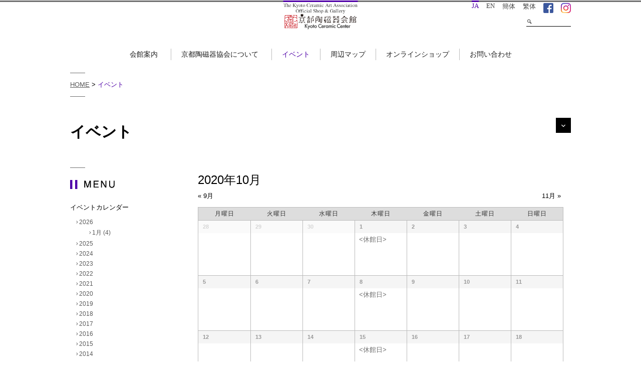

--- FILE ---
content_type: text/html; charset=UTF-8
request_url: http://kyototoujikikaikan.or.jp/event-page/2020-10/
body_size: 120139
content:
<!DOCTYPE html>
<html lang="ja" prefix="og: http://ogp.me/ns#">
<head>
<meta charset="UTF-8">
<meta name="viewport" content="width=device-width, initial-scale=1">


<!-- This site is optimized with the Yoast SEO plugin v2.3.5 - https://yoast.com/wordpress/plugins/seo/ -->
<title>イベント | 京都陶磁器会館 | Kyoto Ceramic Center</title>
<link rel="canonical" href="http://kyototoujikikaikan.or.jp/event-page/" />
<meta property="og:locale" content="ja_JP" />
<meta property="og:type" content="object" />
<meta property="og:title" content="イベント | 京都陶磁器会館 | Kyoto Ceramic Center" />
<meta property="og:url" content="http://kyototoujikikaikan.or.jp/event-page/" />
<meta property="og:site_name" content="京都陶磁器会館 | Kyoto Ceramic Center" />
<meta name="twitter:card" content="summary_large_image"/>
<meta name="twitter:title" content="イベント | 京都陶磁器会館 | Kyoto Ceramic Center"/>
<meta name="twitter:domain" content="京都陶磁器会館 | Kyoto Ceramic Center"/>
<!-- / Yoast SEO plugin. -->

<link rel="alternate" type="application/rss+xml" title="京都陶磁器会館 | Kyoto Ceramic Center &raquo; フィード" href="http://kyototoujikikaikan.or.jp/feed/" />
<link rel="alternate" type="application/rss+xml" title="京都陶磁器会館 | Kyoto Ceramic Center &raquo; コメントフィード" href="http://kyototoujikikaikan.or.jp/comments/feed/" />
<link rel="alternate" type="text/calendar" title="京都陶磁器会館 | Kyoto Ceramic Center &raquo; iCal フィールド" href="http://kyototoujikikaikan.or.jp/event-page/?ical=1" />
<link rel="alternate" type="application/rss+xml" title="京都陶磁器会館 | Kyoto Ceramic Center &raquo; イベント フィード" href="http://kyototoujikikaikan.or.jp/event-page/feed/" />
		<script type="text/javascript">
			window._wpemojiSettings = {"baseUrl":"http:\/\/s.w.org\/images\/core\/emoji\/72x72\/","ext":".png","source":{"concatemoji":"http:\/\/kyototoujikikaikan.or.jp\/wp-includes\/js\/wp-emoji-release.min.js?ver=4.3.1"}};
			!function(a,b,c){function d(a){var c=b.createElement("canvas"),d=c.getContext&&c.getContext("2d");return d&&d.fillText?(d.textBaseline="top",d.font="600 32px Arial","flag"===a?(d.fillText(String.fromCharCode(55356,56812,55356,56807),0,0),c.toDataURL().length>3e3):(d.fillText(String.fromCharCode(55357,56835),0,0),0!==d.getImageData(16,16,1,1).data[0])):!1}function e(a){var c=b.createElement("script");c.src=a,c.type="text/javascript",b.getElementsByTagName("head")[0].appendChild(c)}var f,g;c.supports={simple:d("simple"),flag:d("flag")},c.DOMReady=!1,c.readyCallback=function(){c.DOMReady=!0},c.supports.simple&&c.supports.flag||(g=function(){c.readyCallback()},b.addEventListener?(b.addEventListener("DOMContentLoaded",g,!1),a.addEventListener("load",g,!1)):(a.attachEvent("onload",g),b.attachEvent("onreadystatechange",function(){"complete"===b.readyState&&c.readyCallback()})),f=c.source||{},f.concatemoji?e(f.concatemoji):f.wpemoji&&f.twemoji&&(e(f.twemoji),e(f.wpemoji)))}(window,document,window._wpemojiSettings);
		</script>
		<style type="text/css">
img.wp-smiley,
img.emoji {
	display: inline !important;
	border: none !important;
	box-shadow: none !important;
	height: 1em !important;
	width: 1em !important;
	margin: 0 .07em !important;
	vertical-align: -0.1em !important;
	background: none !important;
	padding: 0 !important;
}
</style>
<link rel='stylesheet' id='tribe-events-bootstrap-datepicker-css-css'  href='http://kyototoujikikaikan.or.jp/wp-content/plugins/the-events-calendar/vendor/bootstrap-datepicker/css/datepicker.css?ver=4.3.1' type='text/css' media='all' />
<link rel='stylesheet' id='tribe-events-custom-jquery-styles-css'  href='http://kyototoujikikaikan.or.jp/wp-content/plugins/the-events-calendar/vendor/jquery/smoothness/jquery-ui-1.8.23.custom.css?ver=4.3.1' type='text/css' media='all' />
<link rel='stylesheet' id='tribe-events-calendar-style-css'  href='http://kyototoujikikaikan.or.jp/wp-content/plugins/the-events-calendar/src/resources/css/tribe-events-full.min.css?ver=4.0.7' type='text/css' media='all' />
<link rel='stylesheet' id='tribe-events-calendar-mobile-style-css'  href='http://kyototoujikikaikan.or.jp/wp-content/plugins/the-events-calendar/src/resources/css/tribe-events-full-mobile.min.css?ver=4.0.7' type='text/css' media='only screen and (max-width: 600px)' />
<link rel='stylesheet' id='megamenu-css'  href='http://kyototoujikikaikan.or.jp/wp-content/uploads/maxmegamenu/style.css?ver=27573c' type='text/css' media='all' />
<link rel='stylesheet' id='dashicons-css'  href='http://kyototoujikikaikan.or.jp/wp-includes/css/dashicons.min.css?ver=4.3.1' type='text/css' media='all' />
<link rel='stylesheet' id='toujiki-style-css'  href='http://kyototoujikikaikan.or.jp/wp-content/themes/toujiki/style.css?ver=4.3.1' type='text/css' media='all' />
<script type='text/javascript' src='http://kyototoujikikaikan.or.jp/wp-includes/js/jquery/jquery.js?ver=1.11.3'></script><script>jQueryWP = jQuery;</script>
<script type='text/javascript' src='http://kyototoujikikaikan.or.jp/wp-includes/js/jquery/jquery-migrate.min.js?ver=1.2.1'></script>
<script type='text/javascript'>
/* <![CDATA[ */
var tribe_bootstrap_datepicker_strings = {"dates":{"days":["\u65e5\u66dc\u65e5","\u6708\u66dc\u65e5","\u706b\u66dc\u65e5","\u6c34\u66dc\u65e5","\u6728\u66dc\u65e5","\u91d1\u66dc\u65e5","\u571f\u66dc\u65e5","\u65e5\u66dc\u65e5"],"daysShort":["\u65e5","\u6708","\u706b","\u6c34","\u6728","\u91d1","\u571f","\u65e5"],"daysMin":["\u65e5","\u6708","\u706b","\u6c34","\u6728","\u91d1","\u571f","\u65e5"],"months":["1\u6708","2\u6708","3\u6708","4\u6708","5\u6708","6\u6708","7\u6708","8\u6708","9\u6708","10\u6708","11\u6708","12\u6708"],"monthsShort":["1\u6708","2\u6708","3\u6708","4\u6708","5\u6708","6\u6708","7\u6708","8\u6708","9\u6708","10\u6708","11\u6708","12\u6708"],"clear":"\u30af\u30ea\u30a2","today":"\u4eca\u65e5"}};
/* ]]> */
</script>
<script type='text/javascript' src='http://kyototoujikikaikan.or.jp/wp-content/plugins/the-events-calendar/vendor/bootstrap-datepicker/js/bootstrap-datepicker.min.js?ver=3.2'></script>
<script type='text/javascript' src='http://kyototoujikikaikan.or.jp/wp-content/plugins/the-events-calendar/vendor/jquery-placeholder/jquery.placeholder.min.js?ver=2.0.7'></script>
<script type='text/javascript' src='http://kyototoujikikaikan.or.jp/wp-content/plugins/the-events-calendar/vendor/jquery-resize/jquery.ba-resize.min.js?ver=1.1'></script>
<script type='text/javascript'>
/* <![CDATA[ */
var tribe_js_config = {"permalink_settings":"\/%year%\/%monthnum%\/%day%\/%postname%\/","events_post_type":"tribe_events","events_base":"http:\/\/kyototoujikikaikan.or.jp\/event-page\/"};
/* ]]> */
</script>
<script type='text/javascript' src='http://kyototoujikikaikan.or.jp/wp-content/plugins/the-events-calendar/src/resources/js/tribe-events.min.js?ver=4.0.7'></script>
<script type='text/javascript' src='http://kyototoujikikaikan.or.jp/wp-content/plugins/the-events-calendar/src/resources/js/tribe-events-bar.min.js?ver=4.0.7'></script>
<script type='text/javascript' src='http://kyototoujikikaikan.or.jp/wp-includes/js/hoverIntent.min.js?ver=1.8.1'></script>
<script type='text/javascript'>
/* <![CDATA[ */
var megamenu = {"effect":{"fade":{"in":{"animate":{"opacity":"show"}},"out":{"animate":{"opacity":"hide"}}},"slide":{"in":{"animate":{"height":"show"},"css":{"display":"none"}},"out":{"animate":{"height":"hide"}}}},"fade_speed":"fast","slide_speed":"fast","timeout":"300"};
/* ]]> */
</script>
<script type='text/javascript' src='http://kyototoujikikaikan.or.jp/wp-content/plugins/megamenu/js/maxmegamenu.js?ver=1.8.3.2'></script>
<style type='text/css'>#widget-collapsarch-2-top span.collapsing.archives {
        border:0;
        padding:0; 
        margin:0; 
        cursor:pointer;
} 

#widget-collapsarch-2-top li.widget_collapspage h2 span.sym {float:right;padding:0 .5em}
#widget-collapsarch-2-top li.collapsing.archives a.self {font-weight:bold}
#widget-collapsarch-2-top:before {content:'';} 
#widget-collapsarch-2-top  li.collapsing.archives:before {content:'';} 
#widget-collapsarch-2-top  li.collapsing.archives {list-style-type:none}
#widget-collapsarch-2-top  li.collapsing.archives{
       padding:0 0 0 1em;
       text-indent:-1em;
}
#widget-collapsarch-2-top li.collapsing.archives.item:before {content: '\00BB \00A0' !important;} 
#widget-collapsarch-2-top li.collapsing.archives .sym {
   cursor:pointer;
   font-size:1.2em;
   font-family:Arial, Helvetica, sans-serif;
    padding-right:5px;}</style>
<script>
  (function(i,s,o,g,r,a,m){i['GoogleAnalyticsObject']=r;i[r]=i[r]||function(){
  (i[r].q=i[r].q||[]).push(arguments)},i[r].l=1*new Date();a=s.createElement(o),
  m=s.getElementsByTagName(o)[0];a.async=1;a.src=g;m.parentNode.insertBefore(a,m)
  })(window,document,'script','//www.google-analytics.com/analytics.js','ga');

  ga('create', 'UA-29702473-1', 'auto', {'allowLinker': true});
  ga('require', 'linker');
  ga('linker:autoLink', ['gl.kyototoujikikaikan.or.jp','kyototoujikikaikan.kyoto'] );
  ga('send', 'pageview');

</script><link rel="Shortcut Icon" type="image/x-icon" href="//kyototoujikikaikan.or.jp/wp-content/uploads/2015/09/ae46b1f460ee46f789c27b264a6cb4211.gif" />
 <meta name="robots" content="noindex,follow" />
</head>

<body class="archive post-type-archive post-type-archive-tribe_events tribe-bar-is-disabled events-gridview events-archive tribe-events-style-full tribe-theme-toujiki page-template-page-php singular">
<div id="page" class="hfeed site">
	<a class="skip-link screen-reader-text" href="#content">コンテンツへスキップ</a>
	<header class="row pagehead colwrap except">
		<div class="header-inner">
			<div class="header-logo">
				<h1><a href="http://kyototoujikikaikan.or.jp/" rel="home"><img src="http://kyototoujikikaikan.or.jp/wp-content/themes/toujiki/_common_img/logo.png" alt="京都陶磁器会館"></a></h1>
			</div>
			
			<!-- 言語ナビ -->
			<div class="row" id="langnav_box">
				<div class="ja_box"><img src="http://kyototoujikikaikan.or.jp/wp-content/themes/toujiki/_common_img/btn_lang.png" alt="京都陶磁器会館">
					<ul class="langnav">
						<li><a href="http://kyototoujikikaikan.or.jp/" class="active">JA</a></li>
						<li><a href="http://kyototoujikikaikan.kyoto/en/index.html">EN</a></li>
						<li><a href="http://kyototoujikikaikan.kyoto/s_cn/index.html">簡体</a></li>
						<li><a href="http://kyototoujikikaikan.kyoto/t_cn/index.html">繁体</a></li>
                        						<li><div style="background-image:url(http://kyototoujikikaikan.or.jp/wp-content/themes/toujiki/_common_img/icon_fb_20.png); background-repeat:no-repeat; height:20px; width:20px; margin-top:2px;"><a href="https://www.facebook.com/kyototoujikikaikan" target="_blank">　</a></div></li>
						<li><div style="background-image:url(http://kyototoujikikaikan.or.jp/wp-content/themes/toujiki/_common_img/icon_in_20.png); background-repeat:no-repeat; height:20px; width:20px; margin-top:2px;"><a href="https://www.instagram.com/kyototoujikikaikan/?hl=ja" target="_blank">　</a></div></li>

					</ul>
				</div>
				<form method="get" class="searchform" action="http://kyototoujikikaikan.or.jp/">
	<input type="text" placeholder="" name="s" id="s">
	<input type="submit" value="検索">
</form>
			</div>
			<nav id="site-navigation" class="main-navigation" role="navigation">
				<div id="mega-menu-wrap-primary" class="mega-menu-wrap"><div class="mega-menu-toggle"></div><ul id="mega-menu-primary" class="mega-menu mega-menu-horizontal mega-no-js" data-event="hover" data-effect="slide" data-second-click="close" data-mobile-behaviour="standard" data-breakpoint="767"><li class='mega-menu-item mega-menu-item-type-post_type mega-menu-item-object-page mega-menu-item-has-children mega-align-bottom-left mega-menu-flyout mega-menu-item-2320' id='mega-menu-item-2320'><a href="http://kyototoujikikaikan.or.jp/guide/greeting/">会館案内</a>
<ul class="mega-sub-menu">
<li class='mega-menu-item mega-menu-item-type-post_type mega-menu-item-object-page mega-menu-item-2309' id='mega-menu-item-2309'><a href="http://kyototoujikikaikan.or.jp/guide/greeting/">会館案内</a></li><li class='mega-menu-item mega-menu-item-type-post_type mega-menu-item-object-page mega-menu-item-2307' id='mega-menu-item-2307'><a href="http://kyototoujikikaikan.or.jp/guide/access/">アクセス・施設のご案内</a></li><li class='mega-menu-item mega-menu-item-type-post_type mega-menu-item-object-page mega-menu-item-2308' id='mega-menu-item-2308'><a href="http://kyototoujikikaikan.or.jp/guide/staff/">スタッフ紹介</a></li></ul>
</li><li class='mega-menu-item mega-menu-item-type-post_type mega-menu-item-object-page mega-menu-item-has-children mega-align-bottom-left mega-menu-flyout mega-menu-item-2404' id='mega-menu-item-2404'><a href="http://kyototoujikikaikan.or.jp/kyokai/about/">京都陶磁器協会について</a>
<ul class="mega-sub-menu">
<li class='mega-multi-line mega-menu-item mega-menu-item-type-post_type mega-menu-item-object-page mega-menu-item-2405' id='mega-menu-item-2405'><a href="http://kyototoujikikaikan.or.jp/kyokai/about/">一般財団法人<br>京都陶磁器協会について</a></li><li class='mega-menu-item mega-menu-item-type-post_type mega-menu-item-object-page mega-menu-item-2406' id='mega-menu-item-2406'><a href="http://kyototoujikikaikan.or.jp/kyokai/subsidy/">助成金交付について</a></li><li class='mega-menu-item mega-menu-item-type-custom mega-menu-item-object-custom mega-menu-item-2415' id='mega-menu-item-2415'><a href="/kyokai/subsidy/#n2">助成金交付申請の手引き</a></li><li class='mega-menu-item mega-menu-item-type-post_type mega-menu-item-object-page mega-menu-item-2407' id='mega-menu-item-2407'><a href="http://kyototoujikikaikan.or.jp/kyokai/display/">展覧会場利用の応募要項</a></li><li class='mega-menu-item mega-menu-item-type-post_type mega-menu-item-object-page mega-menu-item-3523' id='mega-menu-item-3523'><a href="http://kyototoujikikaikan.or.jp/kyokai/oomuneu40/">実演コーナーオオムネＵ40</a></li><li class='mega-menu-item mega-menu-item-type-post_type mega-menu-item-object-page mega-menu-item-has-children mega-menu-item-2408' id='mega-menu-item-2408'><a href="http://kyototoujikikaikan.or.jp/kyokai/projects/grant/">実績</a>
	<ul class="mega-sub-menu">
<li class='mega-menu-item mega-menu-item-type-post_type mega-menu-item-object-page mega-align-bottom-left mega-menu-flyout mega-menu-item-2410' id='mega-menu-item-2410'><a href="http://kyototoujikikaikan.or.jp/kyokai/projects/grant/">実績（助成金交付事業）</a></li><li class='mega-menu-item mega-menu-item-type-post_type mega-menu-item-object-page mega-align-bottom-left mega-menu-flyout mega-menu-item-2411' id='mega-menu-item-2411'><a href="http://kyototoujikikaikan.or.jp/kyokai/projects/event/">実績（展覧会支援事業）</a></li><li class='mega-menu-item mega-menu-item-type-post_type mega-menu-item-object-page mega-align-bottom-left mega-menu-flyout mega-menu-item-2409' id='mega-menu-item-2409'><a href="http://kyototoujikikaikan.or.jp/kyokai/projects/books/">実績（出版）</a></li>	</ul>
</li><li class='mega-insert-line mega-menu-item mega-menu-item-type-post_type mega-menu-item-object-page mega-menu-item-2412' id='mega-menu-item-2412'><a href="http://kyototoujikikaikan.or.jp/about/">京焼・清水焼について</a></li><li class='mega-menu-item mega-menu-item-type-post_type mega-menu-item-object-page mega-menu-item-2403' id='mega-menu-item-2403'><a href="http://kyototoujikikaikan.or.jp/kamamoto-name/aa/">窯元のご紹介</a></li><li class='mega-menu-item mega-menu-item-type-post_type mega-menu-item-object-page mega-menu-item-2413' id='mega-menu-item-2413'><a href="http://kyototoujikikaikan.or.jp/100years/">京焼百年の歩み</a></li></ul>
</li><li class='mega-menu-item mega-menu-item-type-post_type mega-menu-item-object-page mega-current-menu-item current_page_item mega-align-bottom-left mega-menu-flyout mega-menu-item-2416' id='mega-menu-item-2416'><a href="http://kyototoujikikaikan.or.jp/event-page/">イベント</a></li><li class='mega-menu-item mega-menu-item-type-post_type mega-menu-item-object-page mega-align-bottom-left mega-menu-flyout mega-menu-item-2425' id='mega-menu-item-2425'><a href="http://kyototoujikikaikan.or.jp/map/">周辺マップ</a></li><li class='mega-menu-item mega-menu-item-type-custom mega-menu-item-object-custom mega-align-bottom-left mega-menu-flyout mega-menu-item-5116' id='mega-menu-item-5116'><a target="_blank" href="https://kyotocc-web.com/">オンラインショップ</a></li><li class='mega-menu-item mega-menu-item-type-post_type mega-menu-item-object-page mega-align-bottom-left mega-menu-flyout mega-menu-item-2424' id='mega-menu-item-2424'><a href="https://kyototoujikikaikan.or.jp/contact/">お問い合わせ</a></li></ul></div>			</nav><!-- #site-navigation -->
		</div>
	</header>

	<div id="content" class="container except gutters row">
		<div class="breadcrumbs hidden_pc">
		<span><a href="/">HOME</a></span> > 
                <span><a class="link_text2" href="/event-page/">イベント</a></span>	</div>
		<div class="mttl_col">
              <h2 class="mttl">イベント</h2>
      	</div>

<div id="secondary" class="widget-area colm span_3-pc" role="complementary">
	<h3><img src="http://kyototoujikikaikan.or.jp/wp-content/themes/toujiki/_common_img/menu_sp.png" alt="MENU"></h3>
	<aside id="collapsarch-2" class="widget widget_collapsarch"><h3 class="widget-title">イベントカレンダー</h3><ul id='widget-collapsarch-2-top' class='collapsing archives list'>
  <li class='collapsing archives collapse'><span title='click to collapse' class='collapsing archives collapse'><span class='sym'></span><a href='http://kyototoujikikaikan.or.jp/2026/?post_type=tribe_events'>2026 </a>
</span>    <div  id='collapsArch-2026:2'>
    <ul>
      <li class='collapsing archives '><a href='http://kyototoujikikaikan.or.jp/event-page/2026-01/?post_type=tribe_events' title='1月'>1月  <span class="monthCount">(4)</span>
</a>
      </li> <!-- close month --> 
  </ul>
     </div>
  </li> <!-- end year -->
  <li class='collapsing archives expand'><span title='click to expand' class='collapsing archives expand'><span class='sym'></span><a href='http://kyototoujikikaikan.or.jp/2025/?post_type=tribe_events'>2025 </a>
</span>    <div style='display:none' id='collapsArch-2025:2'>
    <ul>
      <li class='collapsing archives '><a href='http://kyototoujikikaikan.or.jp/event-page/2025-12/?post_type=tribe_events' title='12月'>12月  <span class="monthCount">(2)</span>
</a>
      </li> <!-- close month --> 
      <li class='collapsing archives '><a href='http://kyototoujikikaikan.or.jp/event-page/2025-11/?post_type=tribe_events' title='11月'>11月  <span class="monthCount">(2)</span>
</a>
      </li> <!-- close month --> 
      <li class='collapsing archives '><a href='http://kyototoujikikaikan.or.jp/event-page/2025-10/?post_type=tribe_events' title='10月'>10月  <span class="monthCount">(2)</span>
</a>
      </li> <!-- close month --> 
      <li class='collapsing archives '><a href='http://kyototoujikikaikan.or.jp/event-page/2025-09/?post_type=tribe_events' title='9月'>9月  <span class="monthCount">(3)</span>
</a>
      </li> <!-- close month --> 
      <li class='collapsing archives '><a href='http://kyototoujikikaikan.or.jp/event-page/2025-08/?post_type=tribe_events' title='8月'>8月  <span class="monthCount">(1)</span>
</a>
      </li> <!-- close month --> 
      <li class='collapsing archives '><a href='http://kyototoujikikaikan.or.jp/event-page/2025-07/?post_type=tribe_events' title='7月'>7月  <span class="monthCount">(4)</span>
</a>
      </li> <!-- close month --> 
      <li class='collapsing archives '><a href='http://kyototoujikikaikan.or.jp/event-page/2025-06/?post_type=tribe_events' title='6月'>6月  <span class="monthCount">(3)</span>
</a>
      </li> <!-- close month --> 
      <li class='collapsing archives '><a href='http://kyototoujikikaikan.or.jp/event-page/2025-05/?post_type=tribe_events' title='5月'>5月  <span class="monthCount">(1)</span>
</a>
      </li> <!-- close month --> 
      <li class='collapsing archives '><a href='http://kyototoujikikaikan.or.jp/event-page/2025-04/?post_type=tribe_events' title='4月'>4月  <span class="monthCount">(1)</span>
</a>
      </li> <!-- close month --> 
      <li class='collapsing archives '><a href='http://kyototoujikikaikan.or.jp/event-page/2025-03/?post_type=tribe_events' title='3月'>3月  <span class="monthCount">(3)</span>
</a>
      </li> <!-- close month --> 
      <li class='collapsing archives '><a href='http://kyototoujikikaikan.or.jp/event-page/2025-02/?post_type=tribe_events' title='2月'>2月  <span class="monthCount">(1)</span>
</a>
      </li> <!-- close month --> 
      <li class='collapsing archives '><a href='http://kyototoujikikaikan.or.jp/event-page/2025-01/?post_type=tribe_events' title='1月'>1月  <span class="monthCount">(2)</span>
</a>
      </li> <!-- close month --> 
  </ul>
     </div>
  </li> <!-- end year -->
  <li class='collapsing archives expand'><span title='click to expand' class='collapsing archives expand'><span class='sym'></span><a href='http://kyototoujikikaikan.or.jp/2024/?post_type=tribe_events'>2024 </a>
</span>    <div style='display:none' id='collapsArch-2024:2'>
    <ul>
      <li class='collapsing archives '><a href='http://kyototoujikikaikan.or.jp/event-page/2024-12/?post_type=tribe_events' title='12月'>12月  <span class="monthCount">(2)</span>
</a>
      </li> <!-- close month --> 
      <li class='collapsing archives '><a href='http://kyototoujikikaikan.or.jp/event-page/2024-11/?post_type=tribe_events' title='11月'>11月  <span class="monthCount">(2)</span>
</a>
      </li> <!-- close month --> 
      <li class='collapsing archives '><a href='http://kyototoujikikaikan.or.jp/event-page/2024-10/?post_type=tribe_events' title='10月'>10月  <span class="monthCount">(2)</span>
</a>
      </li> <!-- close month --> 
      <li class='collapsing archives '><a href='http://kyototoujikikaikan.or.jp/event-page/2024-09/?post_type=tribe_events' title='9月'>9月  <span class="monthCount">(1)</span>
</a>
      </li> <!-- close month --> 
      <li class='collapsing archives '><a href='http://kyototoujikikaikan.or.jp/event-page/2024-08/?post_type=tribe_events' title='8月'>8月  <span class="monthCount">(3)</span>
</a>
      </li> <!-- close month --> 
      <li class='collapsing archives '><a href='http://kyototoujikikaikan.or.jp/event-page/2024-07/?post_type=tribe_events' title='7月'>7月  <span class="monthCount">(2)</span>
</a>
      </li> <!-- close month --> 
      <li class='collapsing archives '><a href='http://kyototoujikikaikan.or.jp/event-page/2024-06/?post_type=tribe_events' title='6月'>6月  <span class="monthCount">(3)</span>
</a>
      </li> <!-- close month --> 
      <li class='collapsing archives '><a href='http://kyototoujikikaikan.or.jp/event-page/2024-05/?post_type=tribe_events' title='5月'>5月  <span class="monthCount">(1)</span>
</a>
      </li> <!-- close month --> 
      <li class='collapsing archives '><a href='http://kyototoujikikaikan.or.jp/event-page/2024-04/?post_type=tribe_events' title='4月'>4月  <span class="monthCount">(2)</span>
</a>
      </li> <!-- close month --> 
      <li class='collapsing archives '><a href='http://kyototoujikikaikan.or.jp/event-page/2024-03/?post_type=tribe_events' title='3月'>3月  <span class="monthCount">(2)</span>
</a>
      </li> <!-- close month --> 
      <li class='collapsing archives '><a href='http://kyototoujikikaikan.or.jp/event-page/2024-02/?post_type=tribe_events' title='2月'>2月  <span class="monthCount">(4)</span>
</a>
      </li> <!-- close month --> 
      <li class='collapsing archives '><a href='http://kyototoujikikaikan.or.jp/event-page/2024-01/?post_type=tribe_events' title='1月'>1月  <span class="monthCount">(3)</span>
</a>
      </li> <!-- close month --> 
  </ul>
     </div>
  </li> <!-- end year -->
  <li class='collapsing archives expand'><span title='click to expand' class='collapsing archives expand'><span class='sym'></span><a href='http://kyototoujikikaikan.or.jp/2023/?post_type=tribe_events'>2023 </a>
</span>    <div style='display:none' id='collapsArch-2023:2'>
    <ul>
      <li class='collapsing archives '><a href='http://kyototoujikikaikan.or.jp/event-page/2023-12/?post_type=tribe_events' title='12月'>12月  <span class="monthCount">(1)</span>
</a>
      </li> <!-- close month --> 
      <li class='collapsing archives '><a href='http://kyototoujikikaikan.or.jp/event-page/2023-11/?post_type=tribe_events' title='11月'>11月  <span class="monthCount">(1)</span>
</a>
      </li> <!-- close month --> 
      <li class='collapsing archives '><a href='http://kyototoujikikaikan.or.jp/event-page/2023-10/?post_type=tribe_events' title='10月'>10月  <span class="monthCount">(3)</span>
</a>
      </li> <!-- close month --> 
      <li class='collapsing archives '><a href='http://kyototoujikikaikan.or.jp/event-page/2023-09/?post_type=tribe_events' title='9月'>9月  <span class="monthCount">(2)</span>
</a>
      </li> <!-- close month --> 
      <li class='collapsing archives '><a href='http://kyototoujikikaikan.or.jp/event-page/2023-08/?post_type=tribe_events' title='8月'>8月  <span class="monthCount">(2)</span>
</a>
      </li> <!-- close month --> 
      <li class='collapsing archives '><a href='http://kyototoujikikaikan.or.jp/event-page/2023-07/?post_type=tribe_events' title='7月'>7月  <span class="monthCount">(3)</span>
</a>
      </li> <!-- close month --> 
      <li class='collapsing archives '><a href='http://kyototoujikikaikan.or.jp/event-page/2023-06/?post_type=tribe_events' title='6月'>6月  <span class="monthCount">(1)</span>
</a>
      </li> <!-- close month --> 
      <li class='collapsing archives '><a href='http://kyototoujikikaikan.or.jp/event-page/2023-05/?post_type=tribe_events' title='5月'>5月  <span class="monthCount">(3)</span>
</a>
      </li> <!-- close month --> 
      <li class='collapsing archives '><a href='http://kyototoujikikaikan.or.jp/event-page/2023-03/?post_type=tribe_events' title='3月'>3月  <span class="monthCount">(4)</span>
</a>
      </li> <!-- close month --> 
      <li class='collapsing archives '><a href='http://kyototoujikikaikan.or.jp/event-page/2023-02/?post_type=tribe_events' title='2月'>2月  <span class="monthCount">(1)</span>
</a>
      </li> <!-- close month --> 
      <li class='collapsing archives '><a href='http://kyototoujikikaikan.or.jp/event-page/2023-01/?post_type=tribe_events' title='1月'>1月  <span class="monthCount">(2)</span>
</a>
      </li> <!-- close month --> 
  </ul>
     </div>
  </li> <!-- end year -->
  <li class='collapsing archives expand'><span title='click to expand' class='collapsing archives expand'><span class='sym'></span><a href='http://kyototoujikikaikan.or.jp/2022/?post_type=tribe_events'>2022 </a>
</span>    <div style='display:none' id='collapsArch-2022:2'>
    <ul>
      <li class='collapsing archives '><a href='http://kyototoujikikaikan.or.jp/event-page/2022-12/?post_type=tribe_events' title='12月'>12月  <span class="monthCount">(1)</span>
</a>
      </li> <!-- close month --> 
      <li class='collapsing archives '><a href='http://kyototoujikikaikan.or.jp/event-page/2022-11/?post_type=tribe_events' title='11月'>11月  <span class="monthCount">(2)</span>
</a>
      </li> <!-- close month --> 
      <li class='collapsing archives '><a href='http://kyototoujikikaikan.or.jp/event-page/2022-10/?post_type=tribe_events' title='10月'>10月  <span class="monthCount">(3)</span>
</a>
      </li> <!-- close month --> 
      <li class='collapsing archives '><a href='http://kyototoujikikaikan.or.jp/event-page/2022-09/?post_type=tribe_events' title='9月'>9月  <span class="monthCount">(1)</span>
</a>
      </li> <!-- close month --> 
      <li class='collapsing archives '><a href='http://kyototoujikikaikan.or.jp/event-page/2022-08/?post_type=tribe_events' title='8月'>8月  <span class="monthCount">(4)</span>
</a>
      </li> <!-- close month --> 
      <li class='collapsing archives '><a href='http://kyototoujikikaikan.or.jp/event-page/2022-07/?post_type=tribe_events' title='7月'>7月  <span class="monthCount">(1)</span>
</a>
      </li> <!-- close month --> 
      <li class='collapsing archives '><a href='http://kyototoujikikaikan.or.jp/event-page/2022-06/?post_type=tribe_events' title='6月'>6月  <span class="monthCount">(4)</span>
</a>
      </li> <!-- close month --> 
      <li class='collapsing archives '><a href='http://kyototoujikikaikan.or.jp/event-page/2022-05/?post_type=tribe_events' title='5月'>5月  <span class="monthCount">(2)</span>
</a>
      </li> <!-- close month --> 
      <li class='collapsing archives '><a href='http://kyototoujikikaikan.or.jp/event-page/2022-04/?post_type=tribe_events' title='4月'>4月  <span class="monthCount">(3)</span>
</a>
      </li> <!-- close month --> 
      <li class='collapsing archives '><a href='http://kyototoujikikaikan.or.jp/event-page/2022-03/?post_type=tribe_events' title='3月'>3月  <span class="monthCount">(1)</span>
</a>
      </li> <!-- close month --> 
      <li class='collapsing archives '><a href='http://kyototoujikikaikan.or.jp/event-page/2022-02/?post_type=tribe_events' title='2月'>2月  <span class="monthCount">(3)</span>
</a>
      </li> <!-- close month --> 
      <li class='collapsing archives '><a href='http://kyototoujikikaikan.or.jp/event-page/2022-01/?post_type=tribe_events' title='1月'>1月  <span class="monthCount">(2)</span>
</a>
      </li> <!-- close month --> 
  </ul>
     </div>
  </li> <!-- end year -->
  <li class='collapsing archives expand'><span title='click to expand' class='collapsing archives expand'><span class='sym'></span><a href='http://kyototoujikikaikan.or.jp/2021/?post_type=tribe_events'>2021 </a>
</span>    <div style='display:none' id='collapsArch-2021:2'>
    <ul>
      <li class='collapsing archives '><a href='http://kyototoujikikaikan.or.jp/event-page/2021-11/?post_type=tribe_events' title='11月'>11月  <span class="monthCount">(2)</span>
</a>
      </li> <!-- close month --> 
      <li class='collapsing archives '><a href='http://kyototoujikikaikan.or.jp/event-page/2021-09/?post_type=tribe_events' title='9月'>9月  <span class="monthCount">(3)</span>
</a>
      </li> <!-- close month --> 
      <li class='collapsing archives '><a href='http://kyototoujikikaikan.or.jp/event-page/2021-08/?post_type=tribe_events' title='8月'>8月  <span class="monthCount">(2)</span>
</a>
      </li> <!-- close month --> 
      <li class='collapsing archives '><a href='http://kyototoujikikaikan.or.jp/event-page/2021-07/?post_type=tribe_events' title='7月'>7月  <span class="monthCount">(2)</span>
</a>
      </li> <!-- close month --> 
      <li class='collapsing archives '><a href='http://kyototoujikikaikan.or.jp/event-page/2021-06/?post_type=tribe_events' title='6月'>6月  <span class="monthCount">(4)</span>
</a>
      </li> <!-- close month --> 
      <li class='collapsing archives '><a href='http://kyototoujikikaikan.or.jp/event-page/2021-05/?post_type=tribe_events' title='5月'>5月  <span class="monthCount">(4)</span>
</a>
      </li> <!-- close month --> 
      <li class='collapsing archives '><a href='http://kyototoujikikaikan.or.jp/event-page/2021-04/?post_type=tribe_events' title='4月'>4月  <span class="monthCount">(2)</span>
</a>
      </li> <!-- close month --> 
      <li class='collapsing archives '><a href='http://kyototoujikikaikan.or.jp/event-page/2021-03/?post_type=tribe_events' title='3月'>3月  <span class="monthCount">(6)</span>
</a>
      </li> <!-- close month --> 
      <li class='collapsing archives '><a href='http://kyototoujikikaikan.or.jp/event-page/2021-01/?post_type=tribe_events' title='1月'>1月  <span class="monthCount">(5)</span>
</a>
      </li> <!-- close month --> 
  </ul>
     </div>
  </li> <!-- end year -->
  <li class='collapsing archives expand'><span title='click to expand' class='collapsing archives expand'><span class='sym'></span><a href='http://kyototoujikikaikan.or.jp/2020/?post_type=tribe_events'>2020 </a>
</span>    <div style='display:none' id='collapsArch-2020:2'>
    <ul>
      <li class='collapsing archives '><a href='http://kyototoujikikaikan.or.jp/event-page/2020-12/?post_type=tribe_events' title='12月'>12月  <span class="monthCount">(1)</span>
</a>
      </li> <!-- close month --> 
      <li class='collapsing archives '><a href='http://kyototoujikikaikan.or.jp/event-page/2020-11/?post_type=tribe_events' title='11月'>11月  <span class="monthCount">(2)</span>
</a>
      </li> <!-- close month --> 
      <li class='collapsing archives '><a href='http://kyototoujikikaikan.or.jp/event-page/2020-10/?post_type=tribe_events' title='10月'>10月  <span class="monthCount">(2)</span>
</a>
      </li> <!-- close month --> 
      <li class='collapsing archives '><a href='http://kyototoujikikaikan.or.jp/event-page/2020-09/?post_type=tribe_events' title='9月'>9月  <span class="monthCount">(4)</span>
</a>
      </li> <!-- close month --> 
      <li class='collapsing archives '><a href='http://kyototoujikikaikan.or.jp/event-page/2020-03/?post_type=tribe_events' title='3月'>3月  <span class="monthCount">(7)</span>
</a>
      </li> <!-- close month --> 
      <li class='collapsing archives '><a href='http://kyototoujikikaikan.or.jp/event-page/2020-01/?post_type=tribe_events' title='1月'>1月  <span class="monthCount">(4)</span>
</a>
      </li> <!-- close month --> 
  </ul>
     </div>
  </li> <!-- end year -->
  <li class='collapsing archives expand'><span title='click to expand' class='collapsing archives expand'><span class='sym'></span><a href='http://kyototoujikikaikan.or.jp/2019/?post_type=tribe_events'>2019 </a>
</span>    <div style='display:none' id='collapsArch-2019:2'>
    <ul>
      <li class='collapsing archives '><a href='http://kyototoujikikaikan.or.jp/event-page/2019-12/?post_type=tribe_events' title='12月'>12月  <span class="monthCount">(6)</span>
</a>
      </li> <!-- close month --> 
      <li class='collapsing archives '><a href='http://kyototoujikikaikan.or.jp/event-page/2019-11/?post_type=tribe_events' title='11月'>11月  <span class="monthCount">(9)</span>
</a>
      </li> <!-- close month --> 
      <li class='collapsing archives '><a href='http://kyototoujikikaikan.or.jp/event-page/2019-10/?post_type=tribe_events' title='10月'>10月  <span class="monthCount">(1)</span>
</a>
      </li> <!-- close month --> 
      <li class='collapsing archives '><a href='http://kyototoujikikaikan.or.jp/event-page/2019-09/?post_type=tribe_events' title='9月'>9月  <span class="monthCount">(1)</span>
</a>
      </li> <!-- close month --> 
      <li class='collapsing archives '><a href='http://kyototoujikikaikan.or.jp/event-page/2019-08/?post_type=tribe_events' title='8月'>8月  <span class="monthCount">(9)</span>
</a>
      </li> <!-- close month --> 
      <li class='collapsing archives '><a href='http://kyototoujikikaikan.or.jp/event-page/2019-07/?post_type=tribe_events' title='7月'>7月  <span class="monthCount">(1)</span>
</a>
      </li> <!-- close month --> 
      <li class='collapsing archives '><a href='http://kyototoujikikaikan.or.jp/event-page/2019-06/?post_type=tribe_events' title='6月'>6月  <span class="monthCount">(8)</span>
</a>
      </li> <!-- close month --> 
      <li class='collapsing archives '><a href='http://kyototoujikikaikan.or.jp/event-page/2019-05/?post_type=tribe_events' title='5月'>5月  <span class="monthCount">(7)</span>
</a>
      </li> <!-- close month --> 
      <li class='collapsing archives '><a href='http://kyototoujikikaikan.or.jp/event-page/2019-03/?post_type=tribe_events' title='3月'>3月  <span class="monthCount">(5)</span>
</a>
      </li> <!-- close month --> 
      <li class='collapsing archives '><a href='http://kyototoujikikaikan.or.jp/event-page/2019-02/?post_type=tribe_events' title='2月'>2月  <span class="monthCount">(4)</span>
</a>
      </li> <!-- close month --> 
      <li class='collapsing archives '><a href='http://kyototoujikikaikan.or.jp/event-page/2019-01/?post_type=tribe_events' title='1月'>1月  <span class="monthCount">(5)</span>
</a>
      </li> <!-- close month --> 
  </ul>
     </div>
  </li> <!-- end year -->
  <li class='collapsing archives expand'><span title='click to expand' class='collapsing archives expand'><span class='sym'></span><a href='http://kyototoujikikaikan.or.jp/2018/?post_type=tribe_events'>2018 </a>
</span>    <div style='display:none' id='collapsArch-2018:2'>
    <ul>
      <li class='collapsing archives '><a href='http://kyototoujikikaikan.or.jp/event-page/2018-12/?post_type=tribe_events' title='12月'>12月  <span class="monthCount">(3)</span>
</a>
      </li> <!-- close month --> 
      <li class='collapsing archives '><a href='http://kyototoujikikaikan.or.jp/event-page/2018-11/?post_type=tribe_events' title='11月'>11月  <span class="monthCount">(6)</span>
</a>
      </li> <!-- close month --> 
      <li class='collapsing archives '><a href='http://kyototoujikikaikan.or.jp/event-page/2018-10/?post_type=tribe_events' title='10月'>10月  <span class="monthCount">(4)</span>
</a>
      </li> <!-- close month --> 
      <li class='collapsing archives '><a href='http://kyototoujikikaikan.or.jp/event-page/2018-09/?post_type=tribe_events' title='9月'>9月  <span class="monthCount">(2)</span>
</a>
      </li> <!-- close month --> 
      <li class='collapsing archives '><a href='http://kyototoujikikaikan.or.jp/event-page/2018-08/?post_type=tribe_events' title='8月'>8月  <span class="monthCount">(6)</span>
</a>
      </li> <!-- close month --> 
      <li class='collapsing archives '><a href='http://kyototoujikikaikan.or.jp/event-page/2018-07/?post_type=tribe_events' title='7月'>7月  <span class="monthCount">(6)</span>
</a>
      </li> <!-- close month --> 
      <li class='collapsing archives '><a href='http://kyototoujikikaikan.or.jp/event-page/2018-06/?post_type=tribe_events' title='6月'>6月  <span class="monthCount">(2)</span>
</a>
      </li> <!-- close month --> 
      <li class='collapsing archives '><a href='http://kyototoujikikaikan.or.jp/event-page/2018-05/?post_type=tribe_events' title='5月'>5月  <span class="monthCount">(5)</span>
</a>
      </li> <!-- close month --> 
      <li class='collapsing archives '><a href='http://kyototoujikikaikan.or.jp/event-page/2018-03/?post_type=tribe_events' title='3月'>3月  <span class="monthCount">(6)</span>
</a>
      </li> <!-- close month --> 
      <li class='collapsing archives '><a href='http://kyototoujikikaikan.or.jp/event-page/2018-02/?post_type=tribe_events' title='2月'>2月  <span class="monthCount">(4)</span>
</a>
      </li> <!-- close month --> 
      <li class='collapsing archives '><a href='http://kyototoujikikaikan.or.jp/event-page/2018-01/?post_type=tribe_events' title='1月'>1月  <span class="monthCount">(6)</span>
</a>
      </li> <!-- close month --> 
  </ul>
     </div>
  </li> <!-- end year -->
  <li class='collapsing archives expand'><span title='click to expand' class='collapsing archives expand'><span class='sym'></span><a href='http://kyototoujikikaikan.or.jp/2017/?post_type=tribe_events'>2017 </a>
</span>    <div style='display:none' id='collapsArch-2017:2'>
    <ul>
      <li class='collapsing archives '><a href='http://kyototoujikikaikan.or.jp/event-page/2017-12/?post_type=tribe_events' title='12月'>12月  <span class="monthCount">(4)</span>
</a>
      </li> <!-- close month --> 
      <li class='collapsing archives '><a href='http://kyototoujikikaikan.or.jp/event-page/2017-10/?post_type=tribe_events' title='10月'>10月  <span class="monthCount">(4)</span>
</a>
      </li> <!-- close month --> 
      <li class='collapsing archives '><a href='http://kyototoujikikaikan.or.jp/event-page/2017-09/?post_type=tribe_events' title='9月'>9月  <span class="monthCount">(4)</span>
</a>
      </li> <!-- close month --> 
      <li class='collapsing archives '><a href='http://kyototoujikikaikan.or.jp/event-page/2017-08/?post_type=tribe_events' title='8月'>8月  <span class="monthCount">(3)</span>
</a>
      </li> <!-- close month --> 
      <li class='collapsing archives '><a href='http://kyototoujikikaikan.or.jp/event-page/2017-07/?post_type=tribe_events' title='7月'>7月  <span class="monthCount">(1)</span>
</a>
      </li> <!-- close month --> 
      <li class='collapsing archives '><a href='http://kyototoujikikaikan.or.jp/event-page/2017-06/?post_type=tribe_events' title='6月'>6月  <span class="monthCount">(2)</span>
</a>
      </li> <!-- close month --> 
      <li class='collapsing archives '><a href='http://kyototoujikikaikan.or.jp/event-page/2017-05/?post_type=tribe_events' title='5月'>5月  <span class="monthCount">(1)</span>
</a>
      </li> <!-- close month --> 
      <li class='collapsing archives '><a href='http://kyototoujikikaikan.or.jp/event-page/2017-04/?post_type=tribe_events' title='4月'>4月  <span class="monthCount">(4)</span>
</a>
      </li> <!-- close month --> 
      <li class='collapsing archives '><a href='http://kyototoujikikaikan.or.jp/event-page/2017-03/?post_type=tribe_events' title='3月'>3月  <span class="monthCount">(4)</span>
</a>
      </li> <!-- close month --> 
      <li class='collapsing archives '><a href='http://kyototoujikikaikan.or.jp/event-page/2017-02/?post_type=tribe_events' title='2月'>2月  <span class="monthCount">(3)</span>
</a>
      </li> <!-- close month --> 
      <li class='collapsing archives '><a href='http://kyototoujikikaikan.or.jp/event-page/2017-01/?post_type=tribe_events' title='1月'>1月  <span class="monthCount">(3)</span>
</a>
      </li> <!-- close month --> 
  </ul>
     </div>
  </li> <!-- end year -->
  <li class='collapsing archives expand'><span title='click to expand' class='collapsing archives expand'><span class='sym'></span><a href='http://kyototoujikikaikan.or.jp/2016/?post_type=tribe_events'>2016 </a>
</span>    <div style='display:none' id='collapsArch-2016:2'>
    <ul>
      <li class='collapsing archives '><a href='http://kyototoujikikaikan.or.jp/event-page/2016-11/?post_type=tribe_events' title='11月'>11月  <span class="monthCount">(1)</span>
</a>
      </li> <!-- close month --> 
      <li class='collapsing archives '><a href='http://kyototoujikikaikan.or.jp/event-page/2016-10/?post_type=tribe_events' title='10月'>10月  <span class="monthCount">(7)</span>
</a>
      </li> <!-- close month --> 
      <li class='collapsing archives '><a href='http://kyototoujikikaikan.or.jp/event-page/2016-09/?post_type=tribe_events' title='9月'>9月  <span class="monthCount">(3)</span>
</a>
      </li> <!-- close month --> 
      <li class='collapsing archives '><a href='http://kyototoujikikaikan.or.jp/event-page/2016-07/?post_type=tribe_events' title='7月'>7月  <span class="monthCount">(2)</span>
</a>
      </li> <!-- close month --> 
      <li class='collapsing archives '><a href='http://kyototoujikikaikan.or.jp/event-page/2016-05/?post_type=tribe_events' title='5月'>5月  <span class="monthCount">(2)</span>
</a>
      </li> <!-- close month --> 
      <li class='collapsing archives '><a href='http://kyototoujikikaikan.or.jp/event-page/2016-04/?post_type=tribe_events' title='4月'>4月  <span class="monthCount">(2)</span>
</a>
      </li> <!-- close month --> 
      <li class='collapsing archives '><a href='http://kyototoujikikaikan.or.jp/event-page/2016-03/?post_type=tribe_events' title='3月'>3月  <span class="monthCount">(1)</span>
</a>
      </li> <!-- close month --> 
      <li class='collapsing archives '><a href='http://kyototoujikikaikan.or.jp/event-page/2016-02/?post_type=tribe_events' title='2月'>2月  <span class="monthCount">(1)</span>
</a>
      </li> <!-- close month --> 
  </ul>
     </div>
  </li> <!-- end year -->
  <li class='collapsing archives expand'><span title='click to expand' class='collapsing archives expand'><span class='sym'></span><a href='http://kyototoujikikaikan.or.jp/2015/?post_type=tribe_events'>2015 </a>
</span>    <div style='display:none' id='collapsArch-2015:2'>
    <ul>
      <li class='collapsing archives '><a href='http://kyototoujikikaikan.or.jp/event-page/2015-12/?post_type=tribe_events' title='12月'>12月  <span class="monthCount">(1)</span>
</a>
      </li> <!-- close month --> 
      <li class='collapsing archives '><a href='http://kyototoujikikaikan.or.jp/event-page/2015-05/?post_type=tribe_events' title='5月'>5月  <span class="monthCount">(1)</span>
</a>
      </li> <!-- close month --> 
      <li class='collapsing archives '><a href='http://kyototoujikikaikan.or.jp/event-page/2015-04/?post_type=tribe_events' title='4月'>4月  <span class="monthCount">(1)</span>
</a>
      </li> <!-- close month --> 
      <li class='collapsing archives '><a href='http://kyototoujikikaikan.or.jp/event-page/2015-03/?post_type=tribe_events' title='3月'>3月  <span class="monthCount">(1)</span>
</a>
      </li> <!-- close month --> 
      <li class='collapsing archives '><a href='http://kyototoujikikaikan.or.jp/event-page/2015-02/?post_type=tribe_events' title='2月'>2月  <span class="monthCount">(1)</span>
</a>
      </li> <!-- close month --> 
  </ul>
     </div>
  </li> <!-- end year -->
  <li class='collapsing archives expand'><span title='click to expand' class='collapsing archives expand'><span class='sym'></span><a href='http://kyototoujikikaikan.or.jp/2014/?post_type=tribe_events'>2014 </a>
</span>    <div style='display:none' id='collapsArch-2014:2'>
    <ul>
      <li class='collapsing archives '><a href='http://kyototoujikikaikan.or.jp/event-page/2014-08/?post_type=tribe_events' title='8月'>8月  <span class="monthCount">(1)</span>
</a>
      </li> <!-- close month --> 
      <li class='collapsing archives '><a href='http://kyototoujikikaikan.or.jp/event-page/2014-03/?post_type=tribe_events' title='3月'>3月  <span class="monthCount">(3)</span>
</a>
      </li> <!-- close month --> 
      <li class='collapsing archives '><a href='http://kyototoujikikaikan.or.jp/event-page/2014-02/?post_type=tribe_events' title='2月'>2月  <span class="monthCount">(2)</span>
</a>
      </li> <!-- close month --> 
  </ul>
     </div>
  </li> <!-- end year -->
  <li class='collapsing archives expand'><span title='click to expand' class='collapsing archives expand'><span class='sym'></span><a href='http://kyototoujikikaikan.or.jp/2013/?post_type=tribe_events'>2013 </a>
</span>    <div style='display:none' id='collapsArch-2013:2'>
    <ul>
      <li class='collapsing archives '><a href='http://kyototoujikikaikan.or.jp/event-page/2013-10/?post_type=tribe_events' title='10月'>10月  <span class="monthCount">(2)</span>
</a>
      </li> <!-- close month --> 
      <li class='collapsing archives '><a href='http://kyototoujikikaikan.or.jp/event-page/2013-09/?post_type=tribe_events' title='9月'>9月  <span class="monthCount">(1)</span>
</a>
      </li> <!-- close month --> 
      <li class='collapsing archives '><a href='http://kyototoujikikaikan.or.jp/event-page/2013-07/?post_type=tribe_events' title='7月'>7月  <span class="monthCount">(1)</span>
</a>
      </li> <!-- close month --> 
      <li class='collapsing archives '><a href='http://kyototoujikikaikan.or.jp/event-page/2013-06/?post_type=tribe_events' title='6月'>6月  <span class="monthCount">(1)</span>
</a>
      </li> <!-- close month --> 
      <li class='collapsing archives '><a href='http://kyototoujikikaikan.or.jp/event-page/2013-04/?post_type=tribe_events' title='4月'>4月  <span class="monthCount">(1)</span>
</a>
      </li> <!-- close month --> 
      <li class='collapsing archives '><a href='http://kyototoujikikaikan.or.jp/event-page/2013-03/?post_type=tribe_events' title='3月'>3月  <span class="monthCount">(2)</span>
</a>
      </li> <!-- close month --> 
      <li class='collapsing archives '><a href='http://kyototoujikikaikan.or.jp/event-page/2013-02/?post_type=tribe_events' title='2月'>2月  <span class="monthCount">(1)</span>
</a>
      </li> <!-- close month --> 
      <li class='collapsing archives '><a href='http://kyototoujikikaikan.or.jp/event-page/2013-01/?post_type=tribe_events' title='1月'>1月  <span class="monthCount">(1)</span>
</a>
      </li> <!-- close month --> 
  </ul>
     </div>
  </li> <!-- end year -->
  <li class='collapsing archives expand'><span title='click to expand' class='collapsing archives expand'><span class='sym'></span><a href='http://kyototoujikikaikan.or.jp/2012/?post_type=tribe_events'>2012 </a>
</span>    <div style='display:none' id='collapsArch-2012:2'>
    <ul>
      <li class='collapsing archives '><a href='http://kyototoujikikaikan.or.jp/event-page/2012-11/?post_type=tribe_events' title='11月'>11月  <span class="monthCount">(3)</span>
</a>
      </li> <!-- close month --> 
      <li class='collapsing archives '><a href='http://kyototoujikikaikan.or.jp/event-page/2012-10/?post_type=tribe_events' title='10月'>10月  <span class="monthCount">(1)</span>
</a>
      </li> <!-- close month --> 
      <li class='collapsing archives '><a href='http://kyototoujikikaikan.or.jp/event-page/2012-09/?post_type=tribe_events' title='9月'>9月  <span class="monthCount">(2)</span>
</a>
      </li> <!-- close month --> 
      <li class='collapsing archives '><a href='http://kyototoujikikaikan.or.jp/event-page/2012-08/?post_type=tribe_events' title='8月'>8月  <span class="monthCount">(1)</span>
</a>
      </li> <!-- close month --> 
      <li class='collapsing archives '><a href='http://kyototoujikikaikan.or.jp/event-page/2012-06/?post_type=tribe_events' title='6月'>6月  <span class="monthCount">(2)</span>
</a>
      </li> <!-- close month --> 
      <li class='collapsing archives '><a href='http://kyototoujikikaikan.or.jp/event-page/2012-05/?post_type=tribe_events' title='5月'>5月  <span class="monthCount">(1)</span>
</a>
      </li> <!-- close month --> 
      <li class='collapsing archives '><a href='http://kyototoujikikaikan.or.jp/event-page/2012-03/?post_type=tribe_events' title='3月'>3月  <span class="monthCount">(3)</span>
</a>
      </li> <!-- close month --> 
      <li class='collapsing archives '><a href='http://kyototoujikikaikan.or.jp/event-page/2012-02/?post_type=tribe_events' title='2月'>2月  <span class="monthCount">(1)</span>
</a>
      </li> <!-- close month --> 
  </ul>
     </div>
  </li> <!-- end year -->
  <li class='collapsing archives expand'><span title='click to expand' class='collapsing archives expand'><span class='sym'></span><a href='http://kyototoujikikaikan.or.jp/2011/?post_type=tribe_events'>2011 </a>
</span>    <div style='display:none' id='collapsArch-2011:2'>
    <ul>
      <li class='collapsing archives '><a href='http://kyototoujikikaikan.or.jp/event-page/2011-11/?post_type=tribe_events' title='11月'>11月  <span class="monthCount">(1)</span>
</a>
  </li> <!-- close month --></div><!-- close year -->
</li> <!-- end of collapsing archives --><li style='display:none'><script type="text/javascript">
// <![CDATA[
/* These variables are part of the Collapsing Archives Plugin
   * version: 2.0.3
   * revision: $Id: collapsArch.php 1219219 2015-08-12 13:56:38Z robfelty $
   * Copyright 2008 Robert Felty (robfelty.com)
           */
try { collapsItems['catTest'] = 'test'; } catch (err) { collapsItems = new Object(); }
collapsItems['collapsArch-2026-1:2'] = '';
collapsItems['collapsArch-2025-12:2'] = '';
collapsItems['collapsArch-2025-11:2'] = '';
collapsItems['collapsArch-2025-10:2'] = '';
collapsItems['collapsArch-2025-9:2'] = '';
collapsItems['collapsArch-2025-8:2'] = '';
collapsItems['collapsArch-2025-7:2'] = '';
collapsItems['collapsArch-2025-6:2'] = '';
collapsItems['collapsArch-2025-5:2'] = '';
collapsItems['collapsArch-2025-4:2'] = '';
collapsItems['collapsArch-2025-3:2'] = '';
collapsItems['collapsArch-2025-2:2'] = '';
collapsItems['collapsArch-2025-1:2'] = '';
collapsItems['collapsArch-2024-12:2'] = '';
collapsItems['collapsArch-2024-11:2'] = '';
collapsItems['collapsArch-2024-10:2'] = '';
collapsItems['collapsArch-2024-9:2'] = '';
collapsItems['collapsArch-2024-8:2'] = '';
collapsItems['collapsArch-2024-7:2'] = '';
collapsItems['collapsArch-2024-6:2'] = '';
collapsItems['collapsArch-2024-5:2'] = '';
collapsItems['collapsArch-2024-4:2'] = '';
collapsItems['collapsArch-2024-3:2'] = '';
collapsItems['collapsArch-2024-2:2'] = '';
collapsItems['collapsArch-2024-1:2'] = '';
collapsItems['collapsArch-2023-12:2'] = '';
collapsItems['collapsArch-2023-11:2'] = '';
collapsItems['collapsArch-2023-10:2'] = '';
collapsItems['collapsArch-2023-9:2'] = '';
collapsItems['collapsArch-2023-8:2'] = '';
collapsItems['collapsArch-2023-7:2'] = '';
collapsItems['collapsArch-2023-6:2'] = '';
collapsItems['collapsArch-2023-5:2'] = '';
collapsItems['collapsArch-2023-3:2'] = '';
collapsItems['collapsArch-2023-2:2'] = '';
collapsItems['collapsArch-2023-1:2'] = '';
collapsItems['collapsArch-2022-12:2'] = '';
collapsItems['collapsArch-2022-11:2'] = '';
collapsItems['collapsArch-2022-10:2'] = '';
collapsItems['collapsArch-2022-9:2'] = '';
collapsItems['collapsArch-2022-8:2'] = '';
collapsItems['collapsArch-2022-7:2'] = '';
collapsItems['collapsArch-2022-6:2'] = '';
collapsItems['collapsArch-2022-5:2'] = '';
collapsItems['collapsArch-2022-4:2'] = '';
collapsItems['collapsArch-2022-3:2'] = '';
collapsItems['collapsArch-2022-2:2'] = '';
collapsItems['collapsArch-2022-1:2'] = '';
collapsItems['collapsArch-2021-11:2'] = '';
collapsItems['collapsArch-2021-9:2'] = '';
collapsItems['collapsArch-2021-8:2'] = '';
collapsItems['collapsArch-2021-7:2'] = '';
collapsItems['collapsArch-2021-6:2'] = '';
collapsItems['collapsArch-2021-5:2'] = '';
collapsItems['collapsArch-2021-4:2'] = '';
collapsItems['collapsArch-2021-3:2'] = '';
collapsItems['collapsArch-2021-1:2'] = '';
collapsItems['collapsArch-2020-12:2'] = '';
collapsItems['collapsArch-2020-11:2'] = '';
collapsItems['collapsArch-2020-10:2'] = '';
collapsItems['collapsArch-2020-9:2'] = '';
collapsItems['collapsArch-2020-3:2'] = '';
collapsItems['collapsArch-2020-1:2'] = '';
collapsItems['collapsArch-2019-12:2'] = '';
collapsItems['collapsArch-2019-11:2'] = '';
collapsItems['collapsArch-2019-10:2'] = '';
collapsItems['collapsArch-2019-9:2'] = '';
collapsItems['collapsArch-2019-8:2'] = '';
collapsItems['collapsArch-2019-7:2'] = '';
collapsItems['collapsArch-2019-6:2'] = '';
collapsItems['collapsArch-2019-5:2'] = '';
collapsItems['collapsArch-2019-3:2'] = '';
collapsItems['collapsArch-2019-2:2'] = '';
collapsItems['collapsArch-2019-1:2'] = '';
collapsItems['collapsArch-2018-12:2'] = '';
collapsItems['collapsArch-2018-11:2'] = '';
collapsItems['collapsArch-2018-10:2'] = '';
collapsItems['collapsArch-2018-9:2'] = '';
collapsItems['collapsArch-2018-8:2'] = '';
collapsItems['collapsArch-2018-7:2'] = '';
collapsItems['collapsArch-2018-6:2'] = '';
collapsItems['collapsArch-2018-5:2'] = '';
collapsItems['collapsArch-2018-3:2'] = '';
collapsItems['collapsArch-2018-2:2'] = '';
collapsItems['collapsArch-2018-1:2'] = '';
collapsItems['collapsArch-2017-12:2'] = '';
collapsItems['collapsArch-2017-10:2'] = '';
collapsItems['collapsArch-2017-9:2'] = '';
collapsItems['collapsArch-2017-8:2'] = '';
collapsItems['collapsArch-2017-7:2'] = '';
collapsItems['collapsArch-2017-6:2'] = '';
collapsItems['collapsArch-2017-5:2'] = '';
collapsItems['collapsArch-2017-4:2'] = '';
collapsItems['collapsArch-2017-3:2'] = '';
collapsItems['collapsArch-2017-2:2'] = '';
collapsItems['collapsArch-2017-1:2'] = '';
collapsItems['collapsArch-2016-11:2'] = '';
collapsItems['collapsArch-2016-10:2'] = '';
collapsItems['collapsArch-2016-9:2'] = '';
collapsItems['collapsArch-2016-7:2'] = '';
collapsItems['collapsArch-2016-5:2'] = '';
collapsItems['collapsArch-2016-4:2'] = '';
collapsItems['collapsArch-2016-3:2'] = '';
collapsItems['collapsArch-2016-2:2'] = '';
collapsItems['collapsArch-2015-12:2'] = '';
collapsItems['collapsArch-2015-5:2'] = '';
collapsItems['collapsArch-2015-4:2'] = '';
collapsItems['collapsArch-2015-3:2'] = '';
collapsItems['collapsArch-2015-2:2'] = '';
collapsItems['collapsArch-2014-8:2'] = '';
collapsItems['collapsArch-2014-3:2'] = '';
collapsItems['collapsArch-2014-2:2'] = '';
collapsItems['collapsArch-2013-10:2'] = '';
collapsItems['collapsArch-2013-9:2'] = '';
collapsItems['collapsArch-2013-7:2'] = '';
collapsItems['collapsArch-2013-6:2'] = '';
collapsItems['collapsArch-2013-4:2'] = '';
collapsItems['collapsArch-2013-3:2'] = '';
collapsItems['collapsArch-2013-2:2'] = '';
collapsItems['collapsArch-2013-1:2'] = '';
collapsItems['collapsArch-2012-11:2'] = '';
collapsItems['collapsArch-2012-10:2'] = '';
collapsItems['collapsArch-2012-9:2'] = '';
collapsItems['collapsArch-2012-8:2'] = '';
collapsItems['collapsArch-2012-6:2'] = '';
collapsItems['collapsArch-2012-5:2'] = '';
collapsItems['collapsArch-2012-3:2'] = '';
collapsItems['collapsArch-2012-2:2'] = '';
collapsItems['collapsArch-2011-11:2'] = 'collapsArch-2011-11:2';
/*  Collapse Functions, version 2.0
 *
 *--------------------------------------------------------------------------*/
String.prototype.trim = function() {
  return this.replace(/^\s+|\s+$/g,"");
}

function createCookie(name,value,days) {
  if (days) {
    var date = new Date();
    date.setTime(date.getTime()+(days*24*60*60*1000));
    var expires = "; expires="+date.toGMTString();
  } else {
    var expires = "";
  }
  document.cookie = name+"="+value+expires+"; path=/";
}

function readCookie(name) {
  var nameEQ = name + "=";
  var ca = document.cookie.split(';');
  for(var i=0;i < ca.length;i++) {
    var c = ca[i];
    while (c.charAt(0)==' ') {
      c = c.substring(1,c.length);
    }
    if (c.indexOf(nameEQ) == 0) {
      return c.substring(nameEQ.length,c.length);
    }
  }
  return null;
}

function eraseCookie(name) {
  createCookie(name,"",-1);
}

function addExpandCollapse(id, expandSym, collapseSym, accordion) {
  jQuery('#' + id + ' span.expand').live('click', function() {
    if (accordion==1) {
      var theDiv = jQuery(this).parent().parent().find('span.collapse').parent().children('div');
      jQuery(theDiv).hide('normal');
      jQuery(this).parent().parent().find('span.collapse').removeClass('collapse').addClass('expand');
      createCookie(theDiv.attr('id'), 0, 7);
      jQuery(this).parent().parent().find('span.sym').html(expandSym);
      //jQuery('#' + id + ' .expand .sym').html(expandSym);
    }
    expandArch(this, expandSym, collapseSym);
    return false;
  });
  jQuery('#' + id + ' span.collapse').live('click', function() {
    collapseArch(this, expandSym, collapseSym);
    return false;
  });
}

function expandArch(symbol, expandSym, collapseSym) {
    var theDiv = jQuery(symbol).parent().children('div');
    try {
      if (collapsItems[jQuery(theDiv).attr('id')]!='') {
        jQuery(theDiv).html(collapsItems[jQuery(theDiv).attr('id')]).show('normal');
      } else {
        jQuery(theDiv).show('normal');
      }
    } catch (err) {
      jQuery(theDiv).show('normal');
    }
    jQuery(symbol).removeClass('expand').addClass('collapse');
    jQuery(symbol).children('.sym').html(collapseSym);
  createCookie(theDiv.attr('id'), 1, 7);
}
function collapseArch(symbol, expandSym, collapseSym) {
    var theDiv = jQuery(symbol).parent().children('div');
    jQuery(theDiv).hide('normal');
    jQuery(symbol).removeClass('collapse').addClass('expand');
    jQuery(symbol).children('.sym').html(expandSym);
  createCookie(theDiv.attr('id'), 0, 7);
}
addExpandCollapse('widget-collapsarch-2-top','', '', 0)// ]]>
</script></li>
</ul>
</aside><aside id="nav_menu-10" class="widget widget_nav_menu"></aside></div><!-- #secondary -->

	<div id="primary" class="content-area add_sp col remove span_9-pc span_12-sm">
		<main id="main" class="site-main space_bottom-5" role="main">

			
							
<article id="post-" class="post-0 page type-page status-draft hentry">

	<div class="entry-content">

		<div id="tribe-events" class="tribe-no-js" data-live_ajax="0" data-datepicker_format="0" data-category=""><div class="tribe-events-before-html"></div><span class="tribe-events-ajax-loading"><img class="tribe-events-spinner-medium" src="http://kyototoujikikaikan.or.jp/wp-content/plugins/the-events-calendar/src/resources/images/tribe-loading.gif" alt="イベント を読み込み中" /></span><div id="tribe-events-content-wrapper" class="tribe-clearfix"><input type="hidden" id="tribe-events-list-hash" value="">
<div id="tribe-events-content" class="tribe-events-month">

	<!-- Month Title -->
		<h2 class="tribe-events-page-title">2020年10月</h2>
	
	<!-- Month Header -->
		<div id="tribe-events-header"  data-title="イベント | 京都陶磁器会館 | Kyoto Ceramic Center" data-view="month" data-date="2020-10" data-baseurl="http://kyototoujikikaikan.or.jp/event-page/month/"
		<!-- Header Navigation -->
		<script type="text/javascript">
window.onload = function(){
  //location.reload(true);
  //alert('てすと');
}
</script>



<h3 class="tribe-events-visuallyhidden">カレンダーの月のナビゲーション</h3>

<ul class="tribe-events-sub-nav">
	<li class="tribe-events-nav-previous">
		<a data-month="2020-09" href="http://kyototoujikikaikan.or.jp/event-page/2020-09/" rel="prev"><span>&laquo;</span> 9月 </a>	</li>
	<!-- .tribe-events-nav-previous -->
	<li class="tribe-events-nav-next">
		<a data-month="2020-11" href="http://kyototoujikikaikan.or.jp/event-page/2020-11/" rel="next">11月 <span>&raquo;</span></a>	</li>
	<!-- .tribe-events-nav-next -->
</ul><!-- .tribe-events-sub-nav -->


	</div>
	<!-- #tribe-events-header -->
	
	<!-- Month Grid -->
	
<script type="text/javascript">
window.onload = function() {
  window.scrollTo( 0, 1 ) ;
};
</script>



	<table class="tribe-events-calendar">
		<thead>
		<tr>
							<th id="tribe-events-月曜日" title="月曜日" data-day-abbr="月">月曜日</th>
							<th id="tribe-events-火曜日" title="火曜日" data-day-abbr="火">火曜日</th>
							<th id="tribe-events-水曜日" title="水曜日" data-day-abbr="水">水曜日</th>
							<th id="tribe-events-木曜日" title="木曜日" data-day-abbr="木">木曜日</th>
							<th id="tribe-events-金曜日" title="金曜日" data-day-abbr="金">金曜日</th>
							<th id="tribe-events-土曜日" title="土曜日" data-day-abbr="土">土曜日</th>
							<th id="tribe-events-日曜日" title="日曜日" data-day-abbr="日">日曜日</th>
					</tr>
		</thead>
		<tbody>
		<tr>
						
			            
                              
			<td class="tribe-events-othermonth tribe-events-past mobile-trigger tribe-event-day-28"
				data-day="2020-09-28"
				data-tribejson='{"i18n":{"find_out_more":"\u8a73\u3057\u304f\u306f\u3053\u3061\u3089\u304b\u3089\u00bb","for_date":"\u30a4\u30d9\u30f3\u30c8\u306e\u8a73\u7d30"},"date_name":"2020\u5e749\u670828\u65e5"}'
				>

				  
<!-- Day Header -->
<div id="tribe-events-daynum-28-0">

			28	
</div>

<!-- Events List -->


<!-- View More -->
              
                			</td>
						
			            
                              
			<td class="tribe-events-othermonth tribe-events-past mobile-trigger tribe-event-day-29"
				data-day="2020-09-29"
				data-tribejson='{"i18n":{"find_out_more":"\u8a73\u3057\u304f\u306f\u3053\u3061\u3089\u304b\u3089\u00bb","for_date":"\u30a4\u30d9\u30f3\u30c8\u306e\u8a73\u7d30"},"date_name":"2020\u5e749\u670829\u65e5"}'
				>

				  
<!-- Day Header -->
<div id="tribe-events-daynum-29-0">

			29	
</div>

<!-- Events List -->


<!-- View More -->
              
                			</td>
						
			            
                              
			<td class="tribe-events-othermonth tribe-events-past mobile-trigger tribe-event-day-30"
				data-day="2020-09-30"
				data-tribejson='{"i18n":{"find_out_more":"\u8a73\u3057\u304f\u306f\u3053\u3061\u3089\u304b\u3089\u00bb","for_date":"\u30a4\u30d9\u30f3\u30c8\u306e\u8a73\u7d30"},"date_name":"2020\u5e749\u670830\u65e5"}'
				>

				  
<!-- Day Header -->
<div id="tribe-events-daynum-30-0">

			30	
</div>

<!-- Events List -->


<!-- View More -->
              
                			</td>
						
			            
                          
			<td class="tribe-events-thismonth tribe-events-past mobile-trigger tribe-event-day-01"
				data-day="2020-10-01"
				>
              
				  
<!-- Day Header -->
<div id="tribe-events-daynum-1-0">

			1	
</div>

        <h3 class="closing_day">&lt;休館日&gt;</h3>

<!-- View More -->
              
                			</td>
						
			            
                              
			<td class="tribe-events-thismonth tribe-events-past mobile-trigger tribe-event-day-02 tribe-events-right"
				data-day="2020-10-02"
				data-tribejson='{"i18n":{"find_out_more":"\u8a73\u3057\u304f\u306f\u3053\u3061\u3089\u304b\u3089\u00bb","for_date":"\u30a4\u30d9\u30f3\u30c8\u306e\u8a73\u7d30"},"date_name":"2020\u5e7410\u67082\u65e5"}'
				>

				  
<!-- Day Header -->
<div id="tribe-events-daynum-2-0">

			2	
</div>

<!-- Events List -->


<!-- View More -->
              
                			</td>
						
			            
                              
			<td class="tribe-events-thismonth tribe-events-past mobile-trigger tribe-event-day-03 tribe-events-right"
				data-day="2020-10-03"
				data-tribejson='{"i18n":{"find_out_more":"\u8a73\u3057\u304f\u306f\u3053\u3061\u3089\u304b\u3089\u00bb","for_date":"\u30a4\u30d9\u30f3\u30c8\u306e\u8a73\u7d30"},"date_name":"2020\u5e7410\u67083\u65e5"}'
				>

				  
<!-- Day Header -->
<div id="tribe-events-daynum-3-0">

			3	
</div>

<!-- Events List -->


<!-- View More -->
              
                			</td>
						
			            
                              
			<td class="tribe-events-thismonth tribe-events-past mobile-trigger tribe-event-day-04 tribe-events-right"
				data-day="2020-10-04"
				data-tribejson='{"i18n":{"find_out_more":"\u8a73\u3057\u304f\u306f\u3053\u3061\u3089\u304b\u3089\u00bb","for_date":"\u30a4\u30d9\u30f3\u30c8\u306e\u8a73\u7d30"},"date_name":"2020\u5e7410\u67084\u65e5"}'
				>

				  
<!-- Day Header -->
<div id="tribe-events-daynum-4-0">

			4	
</div>

<!-- Events List -->


<!-- View More -->
              
                			</td>
								</tr>
		<tr>
			
			            
                              
			<td class="tribe-events-thismonth tribe-events-past mobile-trigger tribe-event-day-05"
				data-day="2020-10-05"
				data-tribejson='{"i18n":{"find_out_more":"\u8a73\u3057\u304f\u306f\u3053\u3061\u3089\u304b\u3089\u00bb","for_date":"\u30a4\u30d9\u30f3\u30c8\u306e\u8a73\u7d30"},"date_name":"2020\u5e7410\u67085\u65e5"}'
				>

				  
<!-- Day Header -->
<div id="tribe-events-daynum-5-0">

			5	
</div>

<!-- Events List -->


<!-- View More -->
              
                			</td>
						
			            
                              
			<td class="tribe-events-thismonth tribe-events-past mobile-trigger tribe-event-day-06"
				data-day="2020-10-06"
				data-tribejson='{"i18n":{"find_out_more":"\u8a73\u3057\u304f\u306f\u3053\u3061\u3089\u304b\u3089\u00bb","for_date":"\u30a4\u30d9\u30f3\u30c8\u306e\u8a73\u7d30"},"date_name":"2020\u5e7410\u67086\u65e5"}'
				>

				  
<!-- Day Header -->
<div id="tribe-events-daynum-6-0">

			6	
</div>

<!-- Events List -->


<!-- View More -->
              
                			</td>
						
			            
                              
			<td class="tribe-events-thismonth tribe-events-past mobile-trigger tribe-event-day-07"
				data-day="2020-10-07"
				data-tribejson='{"i18n":{"find_out_more":"\u8a73\u3057\u304f\u306f\u3053\u3061\u3089\u304b\u3089\u00bb","for_date":"\u30a4\u30d9\u30f3\u30c8\u306e\u8a73\u7d30"},"date_name":"2020\u5e7410\u67087\u65e5"}'
				>

				  
<!-- Day Header -->
<div id="tribe-events-daynum-7-0">

			7	
</div>

<!-- Events List -->


<!-- View More -->
              
                			</td>
						
			            
                          
			<td class="tribe-events-thismonth tribe-events-past mobile-trigger tribe-event-day-08"
				data-day="2020-10-08"
				>
              
				  
<!-- Day Header -->
<div id="tribe-events-daynum-8-0">

			8	
</div>

        <h3 class="closing_day">&lt;休館日&gt;</h3>

<!-- View More -->
              
                			</td>
						
			            
                              
			<td class="tribe-events-thismonth tribe-events-past mobile-trigger tribe-event-day-09 tribe-events-right"
				data-day="2020-10-09"
				data-tribejson='{"i18n":{"find_out_more":"\u8a73\u3057\u304f\u306f\u3053\u3061\u3089\u304b\u3089\u00bb","for_date":"\u30a4\u30d9\u30f3\u30c8\u306e\u8a73\u7d30"},"date_name":"2020\u5e7410\u67089\u65e5"}'
				>

				  
<!-- Day Header -->
<div id="tribe-events-daynum-9-0">

			9	
</div>

<!-- Events List -->


<!-- View More -->
              
                			</td>
						
			            
                              
			<td class="tribe-events-thismonth tribe-events-past mobile-trigger tribe-event-day-10 tribe-events-right"
				data-day="2020-10-10"
				data-tribejson='{"i18n":{"find_out_more":"\u8a73\u3057\u304f\u306f\u3053\u3061\u3089\u304b\u3089\u00bb","for_date":"\u30a4\u30d9\u30f3\u30c8\u306e\u8a73\u7d30"},"date_name":"2020\u5e7410\u670810\u65e5"}'
				>

				  
<!-- Day Header -->
<div id="tribe-events-daynum-10-0">

			10	
</div>

<!-- Events List -->


<!-- View More -->
              
                			</td>
						
			            
                              
			<td class="tribe-events-thismonth tribe-events-past mobile-trigger tribe-event-day-11 tribe-events-right"
				data-day="2020-10-11"
				data-tribejson='{"i18n":{"find_out_more":"\u8a73\u3057\u304f\u306f\u3053\u3061\u3089\u304b\u3089\u00bb","for_date":"\u30a4\u30d9\u30f3\u30c8\u306e\u8a73\u7d30"},"date_name":"2020\u5e7410\u670811\u65e5"}'
				>

				  
<!-- Day Header -->
<div id="tribe-events-daynum-11-0">

			11	
</div>

<!-- Events List -->


<!-- View More -->
              
                			</td>
								</tr>
		<tr>
			
			            
                              
			<td class="tribe-events-thismonth tribe-events-past mobile-trigger tribe-event-day-12"
				data-day="2020-10-12"
				data-tribejson='{"i18n":{"find_out_more":"\u8a73\u3057\u304f\u306f\u3053\u3061\u3089\u304b\u3089\u00bb","for_date":"\u30a4\u30d9\u30f3\u30c8\u306e\u8a73\u7d30"},"date_name":"2020\u5e7410\u670812\u65e5"}'
				>

				  
<!-- Day Header -->
<div id="tribe-events-daynum-12-0">

			12	
</div>

<!-- Events List -->


<!-- View More -->
              
                			</td>
						
			            
                              
			<td class="tribe-events-thismonth tribe-events-past mobile-trigger tribe-event-day-13"
				data-day="2020-10-13"
				data-tribejson='{"i18n":{"find_out_more":"\u8a73\u3057\u304f\u306f\u3053\u3061\u3089\u304b\u3089\u00bb","for_date":"\u30a4\u30d9\u30f3\u30c8\u306e\u8a73\u7d30"},"date_name":"2020\u5e7410\u670813\u65e5"}'
				>

				  
<!-- Day Header -->
<div id="tribe-events-daynum-13-0">

			13	
</div>

<!-- Events List -->


<!-- View More -->
              
                			</td>
						
			            
                              
			<td class="tribe-events-thismonth tribe-events-past mobile-trigger tribe-event-day-14"
				data-day="2020-10-14"
				data-tribejson='{"i18n":{"find_out_more":"\u8a73\u3057\u304f\u306f\u3053\u3061\u3089\u304b\u3089\u00bb","for_date":"\u30a4\u30d9\u30f3\u30c8\u306e\u8a73\u7d30"},"date_name":"2020\u5e7410\u670814\u65e5"}'
				>

				  
<!-- Day Header -->
<div id="tribe-events-daynum-14-0">

			14	
</div>

<!-- Events List -->


<!-- View More -->
              
                			</td>
						
			            
                          
			<td class="tribe-events-thismonth tribe-events-past mobile-trigger tribe-event-day-15"
				data-day="2020-10-15"
				>
              
				  
<!-- Day Header -->
<div id="tribe-events-daynum-15-0">

			15	
</div>

        <h3 class="closing_day">&lt;休館日&gt;</h3>

<!-- View More -->
              
                			</td>
						
			            
                              
			<td class="tribe-events-thismonth tribe-events-past mobile-trigger tribe-event-day-16 tribe-events-right"
				data-day="2020-10-16"
				data-tribejson='{"i18n":{"find_out_more":"\u8a73\u3057\u304f\u306f\u3053\u3061\u3089\u304b\u3089\u00bb","for_date":"\u30a4\u30d9\u30f3\u30c8\u306e\u8a73\u7d30"},"date_name":"2020\u5e7410\u670816\u65e5"}'
				>

				  
<!-- Day Header -->
<div id="tribe-events-daynum-16-0">

			16	
</div>

<!-- Events List -->


<!-- View More -->
              
                			</td>
						
			            
                              
			<td class="tribe-events-thismonth tribe-events-past mobile-trigger tribe-event-day-17 tribe-events-right"
				data-day="2020-10-17"
				data-tribejson='{"i18n":{"find_out_more":"\u8a73\u3057\u304f\u306f\u3053\u3061\u3089\u304b\u3089\u00bb","for_date":"\u30a4\u30d9\u30f3\u30c8\u306e\u8a73\u7d30"},"date_name":"2020\u5e7410\u670817\u65e5"}'
				>

				  
<!-- Day Header -->
<div id="tribe-events-daynum-17-0">

			17	
</div>

<!-- Events List -->


<!-- View More -->
              
                			</td>
						
			            
                              
			<td class="tribe-events-thismonth tribe-events-past mobile-trigger tribe-event-day-18 tribe-events-right"
				data-day="2020-10-18"
				data-tribejson='{"i18n":{"find_out_more":"\u8a73\u3057\u304f\u306f\u3053\u3061\u3089\u304b\u3089\u00bb","for_date":"\u30a4\u30d9\u30f3\u30c8\u306e\u8a73\u7d30"},"date_name":"2020\u5e7410\u670818\u65e5"}'
				>

				  
<!-- Day Header -->
<div id="tribe-events-daynum-18-0">

			18	
</div>

<!-- Events List -->


<!-- View More -->
              
                			</td>
								</tr>
		<tr>
			
			            
                              
			<td class="tribe-events-thismonth tribe-events-past mobile-trigger tribe-event-day-19"
				data-day="2020-10-19"
				data-tribejson='{"i18n":{"find_out_more":"\u8a73\u3057\u304f\u306f\u3053\u3061\u3089\u304b\u3089\u00bb","for_date":"\u30a4\u30d9\u30f3\u30c8\u306e\u8a73\u7d30"},"date_name":"2020\u5e7410\u670819\u65e5"}'
				>

				  
<!-- Day Header -->
<div id="tribe-events-daynum-19-0">

			19	
</div>

<!-- Events List -->


<!-- View More -->
              
                			</td>
						
			            
                              
			<td class="tribe-events-thismonth tribe-events-past mobile-trigger tribe-event-day-20"
				data-day="2020-10-20"
				data-tribejson='{"i18n":{"find_out_more":"\u8a73\u3057\u304f\u306f\u3053\u3061\u3089\u304b\u3089\u00bb","for_date":"\u30a4\u30d9\u30f3\u30c8\u306e\u8a73\u7d30"},"date_name":"2020\u5e7410\u670820\u65e5"}'
				>

				  
<!-- Day Header -->
<div id="tribe-events-daynum-20-0">

			20	
</div>

<!-- Events List -->


<!-- View More -->
              
                			</td>
						
			            
                              
			<td class="tribe-events-thismonth tribe-events-past mobile-trigger tribe-event-day-21"
				data-day="2020-10-21"
				data-tribejson='{"i18n":{"find_out_more":"\u8a73\u3057\u304f\u306f\u3053\u3061\u3089\u304b\u3089\u00bb","for_date":"\u30a4\u30d9\u30f3\u30c8\u306e\u8a73\u7d30"},"date_name":"2020\u5e7410\u670821\u65e5"}'
				>

				  
<!-- Day Header -->
<div id="tribe-events-daynum-21-0">

			21	
</div>

<!-- Events List -->


<!-- View More -->
              
                			</td>
						
			            
                          
			<td class="tribe-events-thismonth tribe-events-past mobile-trigger tribe-event-day-22"
				data-day="2020-10-22"
				>
              
				  
<!-- Day Header -->
<div id="tribe-events-daynum-22-0">

			22	
</div>

        <h3 class="closing_day">&lt;休館日&gt;</h3>

<!-- View More -->
              
                			</td>
						
			            
                              
			<td class="tribe-events-thismonth tribe-events-past tribe-events-has-events mobile-trigger tribe-event-day-23 tribe-events-right"
				data-day="2020-10-23"
				data-tribejson='{"i18n":{"find_out_more":"\u8a73\u3057\u304f\u306f\u3053\u3061\u3089\u304b\u3089\u00bb","for_date":"\u30a4\u30d9\u30f3\u30c8\u306e\u8a73\u7d30"},"date_name":"2020\u5e7410\u670823\u65e5"}'
				>

				  
<!-- Day Header -->
<div id="tribe-events-daynum-23-0">

			23	
</div>

<!-- Events List -->

    
        
<div id="tribe-events-event-4899-23" class="tribe-events-category- post-4899 tribe_events type-tribe_events status-publish has-post-thumbnail hentry event-cat-18 event-cat-3 tribe-events-last" data-tribejson='{&quot;i18n&quot;:{&quot;find_out_more&quot;:&quot;\u8a73\u3057\u304f\u306f\u3053\u3061\u3089\u304b\u3089\u00bb&quot;,&quot;for_date&quot;:&quot;\u30a4\u30d9\u30f3\u30c8\u306e\u8a73\u7d30&quot;},&quot;eventId&quot;:4899,&quot;title&quot;:&quot;\u68ee\u672c\u771f\u4e8c\u9676\u5c55  \u30fc\u7aaf\u708e\u306e\u5668\u3068\u82b1\u5165\u308c\u30fc&quot;,&quot;permalink&quot;:&quot;http:\/\/kyototoujikikaikan.or.jp\/event-page\/%e6%a3%ae%e6%9c%ac%e7%9c%9f%e4%ba%8c%e9%99%b6%e5%b1%95-%e3%83%bc%e7%aa%af%e7%82%8e%e3%81%ae%e5%99%a8%e3%81%a8%e8%8a%b1%e5%85%a5%e3%82%8c%e3%83%bc\/&quot;,&quot;imageSrc&quot;:&quot;http:\/\/kyototoujikikaikan.or.jp\/wp-content\/uploads\/2020\/09\/G7A5555-300x200.jpg&quot;,&quot;dateDisplay&quot;:&quot;2020\u5e7410\u670823\u65e510:00 AM - 2020\u5e7411\u67084\u65e56:00 PM&quot;,&quot;imageTooltipSrc&quot;:&quot;http:\/\/kyototoujikikaikan.or.jp\/wp-content\/uploads\/2020\/09\/G7A5555-170x170.jpg&quot;,&quot;excerpt&quot;:&quot;&lt;p&gt;\u4eac\u90fd\u5e9c\u4e80\u5ca1\u5e02\u306e\u6771\u5225\u9662\u753a\u3067\u4f5c\u9676\u3059\u308b\u68ee\u672c\u771f\u4e8c\uff08\u3082\u308a\u3082\u3068\u3000\u3057\u3093\u3058\uff09\u6c0f\u3002\u00a0\u6c17\u6301\u3061\u304c\u505c\u6ede\u3057\u3066\u3057\u307e\u3044\u305d\u3046\u306a\u7a7a\u6c17\u306b\u8ca0\u3051\u305a\u3001\u65b0\u3057\u3044\u3053\u3068\u306b\u6311\u6226\u3059\u308b\u6c17\u6301\u3061\u3092\u571f\u3068\u708e\u306b\u306e\u305b\u3066\u3001\u672c\u5c55\u89a7\u4f1a\u306e\u4f5c\u54c1\u3092\u751f\u307f\u51fa\u3057\u307e\u3057\u305f\u3002\u7aaf\u306e\u4e2d\u3067\u9577\u3044\u6642\u9593\u3092\u304b\u3051\u3066\u713c\u304d\u4e0a\u3052\u3089\u308c&amp;hellip;&lt;\/p&gt;&quot;,&quot;categoryClasses&quot;:&quot;tribe-events-category- post-4899 tribe_events type-tribe_events status-publish has-post-thumbnail hentry event-cat-18 event-cat-3 tribe-events-last&quot;,&quot;startTime&quot;:&quot;2020\u5e7410\u670823\u65e5g:00 AM&quot;,&quot;endTime&quot;:&quot;2020\u5e7411\u67084\u65e5g:00 PM&quot;}'>
	<h3 class="tribe-events-month-event-title"><a href="http://kyototoujikikaikan.or.jp/event-page/%e6%a3%ae%e6%9c%ac%e7%9c%9f%e4%ba%8c%e9%99%b6%e5%b1%95-%e3%83%bc%e7%aa%af%e7%82%8e%e3%81%ae%e5%99%a8%e3%81%a8%e8%8a%b1%e5%85%a5%e3%82%8c%e3%83%bc/" class="url">森本真二陶展  ー窯炎の器と花入れー</a></h3>
</div><!-- #tribe-events-event-# -->


    


<!-- View More -->
              
                			</td>
						
			            
                              
			<td class="tribe-events-thismonth tribe-events-past tribe-events-has-events mobile-trigger tribe-event-day-24 tribe-events-right"
				data-day="2020-10-24"
				data-tribejson='{"i18n":{"find_out_more":"\u8a73\u3057\u304f\u306f\u3053\u3061\u3089\u304b\u3089\u00bb","for_date":"\u30a4\u30d9\u30f3\u30c8\u306e\u8a73\u7d30"},"date_name":"2020\u5e7410\u670824\u65e5"}'
				>

				  
<!-- Day Header -->
<div id="tribe-events-daynum-24-0">

			24	
</div>

<!-- Events List -->

    
        
<div id="tribe-events-event-4899-24" class="tribe-events-category- post-4899 tribe_events type-tribe_events status-publish has-post-thumbnail hentry event-cat-18 event-cat-3 tribe-events-last" data-tribejson='{&quot;i18n&quot;:{&quot;find_out_more&quot;:&quot;\u8a73\u3057\u304f\u306f\u3053\u3061\u3089\u304b\u3089\u00bb&quot;,&quot;for_date&quot;:&quot;\u30a4\u30d9\u30f3\u30c8\u306e\u8a73\u7d30&quot;},&quot;eventId&quot;:4899,&quot;title&quot;:&quot;\u68ee\u672c\u771f\u4e8c\u9676\u5c55  \u30fc\u7aaf\u708e\u306e\u5668\u3068\u82b1\u5165\u308c\u30fc&quot;,&quot;permalink&quot;:&quot;http:\/\/kyototoujikikaikan.or.jp\/event-page\/%e6%a3%ae%e6%9c%ac%e7%9c%9f%e4%ba%8c%e9%99%b6%e5%b1%95-%e3%83%bc%e7%aa%af%e7%82%8e%e3%81%ae%e5%99%a8%e3%81%a8%e8%8a%b1%e5%85%a5%e3%82%8c%e3%83%bc\/&quot;,&quot;imageSrc&quot;:&quot;http:\/\/kyototoujikikaikan.or.jp\/wp-content\/uploads\/2020\/09\/G7A5555-300x200.jpg&quot;,&quot;dateDisplay&quot;:&quot;2020\u5e7410\u670823\u65e510:00 AM - 2020\u5e7411\u67084\u65e56:00 PM&quot;,&quot;imageTooltipSrc&quot;:&quot;http:\/\/kyototoujikikaikan.or.jp\/wp-content\/uploads\/2020\/09\/G7A5555-170x170.jpg&quot;,&quot;excerpt&quot;:&quot;&lt;p&gt;\u4eac\u90fd\u5e9c\u4e80\u5ca1\u5e02\u306e\u6771\u5225\u9662\u753a\u3067\u4f5c\u9676\u3059\u308b\u68ee\u672c\u771f\u4e8c\uff08\u3082\u308a\u3082\u3068\u3000\u3057\u3093\u3058\uff09\u6c0f\u3002\u00a0\u6c17\u6301\u3061\u304c\u505c\u6ede\u3057\u3066\u3057\u307e\u3044\u305d\u3046\u306a\u7a7a\u6c17\u306b\u8ca0\u3051\u305a\u3001\u65b0\u3057\u3044\u3053\u3068\u306b\u6311\u6226\u3059\u308b\u6c17\u6301\u3061\u3092\u571f\u3068\u708e\u306b\u306e\u305b\u3066\u3001\u672c\u5c55\u89a7\u4f1a\u306e\u4f5c\u54c1\u3092\u751f\u307f\u51fa\u3057\u307e\u3057\u305f\u3002\u7aaf\u306e\u4e2d\u3067\u9577\u3044\u6642\u9593\u3092\u304b\u3051\u3066\u713c\u304d\u4e0a\u3052\u3089\u308c&amp;hellip;&lt;\/p&gt;&quot;,&quot;categoryClasses&quot;:&quot;tribe-events-category- post-4899 tribe_events type-tribe_events status-publish has-post-thumbnail hentry event-cat-18 event-cat-3 tribe-events-last&quot;,&quot;startTime&quot;:&quot;2020\u5e7410\u670823\u65e5g:00 AM&quot;,&quot;endTime&quot;:&quot;2020\u5e7411\u67084\u65e5g:00 PM&quot;}'>
	<h3 class="tribe-events-month-event-title"><a href="http://kyototoujikikaikan.or.jp/event-page/%e6%a3%ae%e6%9c%ac%e7%9c%9f%e4%ba%8c%e9%99%b6%e5%b1%95-%e3%83%bc%e7%aa%af%e7%82%8e%e3%81%ae%e5%99%a8%e3%81%a8%e8%8a%b1%e5%85%a5%e3%82%8c%e3%83%bc/" class="url">森本真二陶展  ー窯炎の器と花入れー</a></h3>
</div><!-- #tribe-events-event-# -->


    


<!-- View More -->
              
                			</td>
						
			            
                              
			<td class="tribe-events-thismonth tribe-events-past tribe-events-has-events mobile-trigger tribe-event-day-25 tribe-events-right"
				data-day="2020-10-25"
				data-tribejson='{"i18n":{"find_out_more":"\u8a73\u3057\u304f\u306f\u3053\u3061\u3089\u304b\u3089\u00bb","for_date":"\u30a4\u30d9\u30f3\u30c8\u306e\u8a73\u7d30"},"date_name":"2020\u5e7410\u670825\u65e5"}'
				>

				  
<!-- Day Header -->
<div id="tribe-events-daynum-25-0">

			25	
</div>

<!-- Events List -->

    
        
<div id="tribe-events-event-4899-25" class="tribe-events-category- post-4899 tribe_events type-tribe_events status-publish has-post-thumbnail hentry event-cat-18 event-cat-3 tribe-events-last" data-tribejson='{&quot;i18n&quot;:{&quot;find_out_more&quot;:&quot;\u8a73\u3057\u304f\u306f\u3053\u3061\u3089\u304b\u3089\u00bb&quot;,&quot;for_date&quot;:&quot;\u30a4\u30d9\u30f3\u30c8\u306e\u8a73\u7d30&quot;},&quot;eventId&quot;:4899,&quot;title&quot;:&quot;\u68ee\u672c\u771f\u4e8c\u9676\u5c55  \u30fc\u7aaf\u708e\u306e\u5668\u3068\u82b1\u5165\u308c\u30fc&quot;,&quot;permalink&quot;:&quot;http:\/\/kyototoujikikaikan.or.jp\/event-page\/%e6%a3%ae%e6%9c%ac%e7%9c%9f%e4%ba%8c%e9%99%b6%e5%b1%95-%e3%83%bc%e7%aa%af%e7%82%8e%e3%81%ae%e5%99%a8%e3%81%a8%e8%8a%b1%e5%85%a5%e3%82%8c%e3%83%bc\/&quot;,&quot;imageSrc&quot;:&quot;http:\/\/kyototoujikikaikan.or.jp\/wp-content\/uploads\/2020\/09\/G7A5555-300x200.jpg&quot;,&quot;dateDisplay&quot;:&quot;2020\u5e7410\u670823\u65e510:00 AM - 2020\u5e7411\u67084\u65e56:00 PM&quot;,&quot;imageTooltipSrc&quot;:&quot;http:\/\/kyototoujikikaikan.or.jp\/wp-content\/uploads\/2020\/09\/G7A5555-170x170.jpg&quot;,&quot;excerpt&quot;:&quot;&lt;p&gt;\u4eac\u90fd\u5e9c\u4e80\u5ca1\u5e02\u306e\u6771\u5225\u9662\u753a\u3067\u4f5c\u9676\u3059\u308b\u68ee\u672c\u771f\u4e8c\uff08\u3082\u308a\u3082\u3068\u3000\u3057\u3093\u3058\uff09\u6c0f\u3002\u00a0\u6c17\u6301\u3061\u304c\u505c\u6ede\u3057\u3066\u3057\u307e\u3044\u305d\u3046\u306a\u7a7a\u6c17\u306b\u8ca0\u3051\u305a\u3001\u65b0\u3057\u3044\u3053\u3068\u306b\u6311\u6226\u3059\u308b\u6c17\u6301\u3061\u3092\u571f\u3068\u708e\u306b\u306e\u305b\u3066\u3001\u672c\u5c55\u89a7\u4f1a\u306e\u4f5c\u54c1\u3092\u751f\u307f\u51fa\u3057\u307e\u3057\u305f\u3002\u7aaf\u306e\u4e2d\u3067\u9577\u3044\u6642\u9593\u3092\u304b\u3051\u3066\u713c\u304d\u4e0a\u3052\u3089\u308c&amp;hellip;&lt;\/p&gt;&quot;,&quot;categoryClasses&quot;:&quot;tribe-events-category- post-4899 tribe_events type-tribe_events status-publish has-post-thumbnail hentry event-cat-18 event-cat-3 tribe-events-last&quot;,&quot;startTime&quot;:&quot;2020\u5e7410\u670823\u65e5g:00 AM&quot;,&quot;endTime&quot;:&quot;2020\u5e7411\u67084\u65e5g:00 PM&quot;}'>
	<h3 class="tribe-events-month-event-title"><a href="http://kyototoujikikaikan.or.jp/event-page/%e6%a3%ae%e6%9c%ac%e7%9c%9f%e4%ba%8c%e9%99%b6%e5%b1%95-%e3%83%bc%e7%aa%af%e7%82%8e%e3%81%ae%e5%99%a8%e3%81%a8%e8%8a%b1%e5%85%a5%e3%82%8c%e3%83%bc/" class="url">森本真二陶展  ー窯炎の器と花入れー</a></h3>
</div><!-- #tribe-events-event-# -->


    


<!-- View More -->
              
                			</td>
								</tr>
		<tr>
			
			            
                              
			<td class="tribe-events-thismonth tribe-events-past tribe-events-has-events mobile-trigger tribe-event-day-26"
				data-day="2020-10-26"
				data-tribejson='{"i18n":{"find_out_more":"\u8a73\u3057\u304f\u306f\u3053\u3061\u3089\u304b\u3089\u00bb","for_date":"\u30a4\u30d9\u30f3\u30c8\u306e\u8a73\u7d30"},"date_name":"2020\u5e7410\u670826\u65e5"}'
				>

				  
<!-- Day Header -->
<div id="tribe-events-daynum-26-0">

			26	
</div>

<!-- Events List -->

    
        
<div id="tribe-events-event-4899-26" class="tribe-events-category- post-4899 tribe_events type-tribe_events status-publish has-post-thumbnail hentry event-cat-18 event-cat-3 tribe-events-last" data-tribejson='{&quot;i18n&quot;:{&quot;find_out_more&quot;:&quot;\u8a73\u3057\u304f\u306f\u3053\u3061\u3089\u304b\u3089\u00bb&quot;,&quot;for_date&quot;:&quot;\u30a4\u30d9\u30f3\u30c8\u306e\u8a73\u7d30&quot;},&quot;eventId&quot;:4899,&quot;title&quot;:&quot;\u68ee\u672c\u771f\u4e8c\u9676\u5c55  \u30fc\u7aaf\u708e\u306e\u5668\u3068\u82b1\u5165\u308c\u30fc&quot;,&quot;permalink&quot;:&quot;http:\/\/kyototoujikikaikan.or.jp\/event-page\/%e6%a3%ae%e6%9c%ac%e7%9c%9f%e4%ba%8c%e9%99%b6%e5%b1%95-%e3%83%bc%e7%aa%af%e7%82%8e%e3%81%ae%e5%99%a8%e3%81%a8%e8%8a%b1%e5%85%a5%e3%82%8c%e3%83%bc\/&quot;,&quot;imageSrc&quot;:&quot;http:\/\/kyototoujikikaikan.or.jp\/wp-content\/uploads\/2020\/09\/G7A5555-300x200.jpg&quot;,&quot;dateDisplay&quot;:&quot;2020\u5e7410\u670823\u65e510:00 AM - 2020\u5e7411\u67084\u65e56:00 PM&quot;,&quot;imageTooltipSrc&quot;:&quot;http:\/\/kyototoujikikaikan.or.jp\/wp-content\/uploads\/2020\/09\/G7A5555-170x170.jpg&quot;,&quot;excerpt&quot;:&quot;&lt;p&gt;\u4eac\u90fd\u5e9c\u4e80\u5ca1\u5e02\u306e\u6771\u5225\u9662\u753a\u3067\u4f5c\u9676\u3059\u308b\u68ee\u672c\u771f\u4e8c\uff08\u3082\u308a\u3082\u3068\u3000\u3057\u3093\u3058\uff09\u6c0f\u3002\u00a0\u6c17\u6301\u3061\u304c\u505c\u6ede\u3057\u3066\u3057\u307e\u3044\u305d\u3046\u306a\u7a7a\u6c17\u306b\u8ca0\u3051\u305a\u3001\u65b0\u3057\u3044\u3053\u3068\u306b\u6311\u6226\u3059\u308b\u6c17\u6301\u3061\u3092\u571f\u3068\u708e\u306b\u306e\u305b\u3066\u3001\u672c\u5c55\u89a7\u4f1a\u306e\u4f5c\u54c1\u3092\u751f\u307f\u51fa\u3057\u307e\u3057\u305f\u3002\u7aaf\u306e\u4e2d\u3067\u9577\u3044\u6642\u9593\u3092\u304b\u3051\u3066\u713c\u304d\u4e0a\u3052\u3089\u308c&amp;hellip;&lt;\/p&gt;&quot;,&quot;categoryClasses&quot;:&quot;tribe-events-category- post-4899 tribe_events type-tribe_events status-publish has-post-thumbnail hentry event-cat-18 event-cat-3 tribe-events-last&quot;,&quot;startTime&quot;:&quot;2020\u5e7410\u670823\u65e5g:00 AM&quot;,&quot;endTime&quot;:&quot;2020\u5e7411\u67084\u65e5g:00 PM&quot;}'>
	<h3 class="tribe-events-month-event-title"><a href="http://kyototoujikikaikan.or.jp/event-page/%e6%a3%ae%e6%9c%ac%e7%9c%9f%e4%ba%8c%e9%99%b6%e5%b1%95-%e3%83%bc%e7%aa%af%e7%82%8e%e3%81%ae%e5%99%a8%e3%81%a8%e8%8a%b1%e5%85%a5%e3%82%8c%e3%83%bc/" class="url">森本真二陶展  ー窯炎の器と花入れー</a></h3>
</div><!-- #tribe-events-event-# -->


    


<!-- View More -->
              
                			</td>
						
			            
                              
			<td class="tribe-events-thismonth tribe-events-past tribe-events-has-events mobile-trigger tribe-event-day-27"
				data-day="2020-10-27"
				data-tribejson='{"i18n":{"find_out_more":"\u8a73\u3057\u304f\u306f\u3053\u3061\u3089\u304b\u3089\u00bb","for_date":"\u30a4\u30d9\u30f3\u30c8\u306e\u8a73\u7d30"},"date_name":"2020\u5e7410\u670827\u65e5"}'
				>

				  
<!-- Day Header -->
<div id="tribe-events-daynum-27-0">

			27	
</div>

<!-- Events List -->

    
        
<div id="tribe-events-event-4899-27" class="tribe-events-category- post-4899 tribe_events type-tribe_events status-publish has-post-thumbnail hentry event-cat-18 event-cat-3 tribe-events-last" data-tribejson='{&quot;i18n&quot;:{&quot;find_out_more&quot;:&quot;\u8a73\u3057\u304f\u306f\u3053\u3061\u3089\u304b\u3089\u00bb&quot;,&quot;for_date&quot;:&quot;\u30a4\u30d9\u30f3\u30c8\u306e\u8a73\u7d30&quot;},&quot;eventId&quot;:4899,&quot;title&quot;:&quot;\u68ee\u672c\u771f\u4e8c\u9676\u5c55  \u30fc\u7aaf\u708e\u306e\u5668\u3068\u82b1\u5165\u308c\u30fc&quot;,&quot;permalink&quot;:&quot;http:\/\/kyototoujikikaikan.or.jp\/event-page\/%e6%a3%ae%e6%9c%ac%e7%9c%9f%e4%ba%8c%e9%99%b6%e5%b1%95-%e3%83%bc%e7%aa%af%e7%82%8e%e3%81%ae%e5%99%a8%e3%81%a8%e8%8a%b1%e5%85%a5%e3%82%8c%e3%83%bc\/&quot;,&quot;imageSrc&quot;:&quot;http:\/\/kyototoujikikaikan.or.jp\/wp-content\/uploads\/2020\/09\/G7A5555-300x200.jpg&quot;,&quot;dateDisplay&quot;:&quot;2020\u5e7410\u670823\u65e510:00 AM - 2020\u5e7411\u67084\u65e56:00 PM&quot;,&quot;imageTooltipSrc&quot;:&quot;http:\/\/kyototoujikikaikan.or.jp\/wp-content\/uploads\/2020\/09\/G7A5555-170x170.jpg&quot;,&quot;excerpt&quot;:&quot;&lt;p&gt;\u4eac\u90fd\u5e9c\u4e80\u5ca1\u5e02\u306e\u6771\u5225\u9662\u753a\u3067\u4f5c\u9676\u3059\u308b\u68ee\u672c\u771f\u4e8c\uff08\u3082\u308a\u3082\u3068\u3000\u3057\u3093\u3058\uff09\u6c0f\u3002\u00a0\u6c17\u6301\u3061\u304c\u505c\u6ede\u3057\u3066\u3057\u307e\u3044\u305d\u3046\u306a\u7a7a\u6c17\u306b\u8ca0\u3051\u305a\u3001\u65b0\u3057\u3044\u3053\u3068\u306b\u6311\u6226\u3059\u308b\u6c17\u6301\u3061\u3092\u571f\u3068\u708e\u306b\u306e\u305b\u3066\u3001\u672c\u5c55\u89a7\u4f1a\u306e\u4f5c\u54c1\u3092\u751f\u307f\u51fa\u3057\u307e\u3057\u305f\u3002\u7aaf\u306e\u4e2d\u3067\u9577\u3044\u6642\u9593\u3092\u304b\u3051\u3066\u713c\u304d\u4e0a\u3052\u3089\u308c&amp;hellip;&lt;\/p&gt;&quot;,&quot;categoryClasses&quot;:&quot;tribe-events-category- post-4899 tribe_events type-tribe_events status-publish has-post-thumbnail hentry event-cat-18 event-cat-3 tribe-events-last&quot;,&quot;startTime&quot;:&quot;2020\u5e7410\u670823\u65e5g:00 AM&quot;,&quot;endTime&quot;:&quot;2020\u5e7411\u67084\u65e5g:00 PM&quot;}'>
	<h3 class="tribe-events-month-event-title"><a href="http://kyototoujikikaikan.or.jp/event-page/%e6%a3%ae%e6%9c%ac%e7%9c%9f%e4%ba%8c%e9%99%b6%e5%b1%95-%e3%83%bc%e7%aa%af%e7%82%8e%e3%81%ae%e5%99%a8%e3%81%a8%e8%8a%b1%e5%85%a5%e3%82%8c%e3%83%bc/" class="url">森本真二陶展  ー窯炎の器と花入れー</a></h3>
</div><!-- #tribe-events-event-# -->


    


<!-- View More -->
              
                			</td>
						
			            
                              
			<td class="tribe-events-thismonth tribe-events-past tribe-events-has-events mobile-trigger tribe-event-day-28"
				data-day="2020-10-28"
				data-tribejson='{"i18n":{"find_out_more":"\u8a73\u3057\u304f\u306f\u3053\u3061\u3089\u304b\u3089\u00bb","for_date":"\u30a4\u30d9\u30f3\u30c8\u306e\u8a73\u7d30"},"date_name":"2020\u5e7410\u670828\u65e5"}'
				>

				  
<!-- Day Header -->
<div id="tribe-events-daynum-28-1">

			28	
</div>

<!-- Events List -->

    
        
<div id="tribe-events-event-4899-28" class="tribe-events-category- post-4899 tribe_events type-tribe_events status-publish has-post-thumbnail hentry event-cat-18 event-cat-3 tribe-events-last" data-tribejson='{&quot;i18n&quot;:{&quot;find_out_more&quot;:&quot;\u8a73\u3057\u304f\u306f\u3053\u3061\u3089\u304b\u3089\u00bb&quot;,&quot;for_date&quot;:&quot;\u30a4\u30d9\u30f3\u30c8\u306e\u8a73\u7d30&quot;},&quot;eventId&quot;:4899,&quot;title&quot;:&quot;\u68ee\u672c\u771f\u4e8c\u9676\u5c55  \u30fc\u7aaf\u708e\u306e\u5668\u3068\u82b1\u5165\u308c\u30fc&quot;,&quot;permalink&quot;:&quot;http:\/\/kyototoujikikaikan.or.jp\/event-page\/%e6%a3%ae%e6%9c%ac%e7%9c%9f%e4%ba%8c%e9%99%b6%e5%b1%95-%e3%83%bc%e7%aa%af%e7%82%8e%e3%81%ae%e5%99%a8%e3%81%a8%e8%8a%b1%e5%85%a5%e3%82%8c%e3%83%bc\/&quot;,&quot;imageSrc&quot;:&quot;http:\/\/kyototoujikikaikan.or.jp\/wp-content\/uploads\/2020\/09\/G7A5555-300x200.jpg&quot;,&quot;dateDisplay&quot;:&quot;2020\u5e7410\u670823\u65e510:00 AM - 2020\u5e7411\u67084\u65e56:00 PM&quot;,&quot;imageTooltipSrc&quot;:&quot;http:\/\/kyototoujikikaikan.or.jp\/wp-content\/uploads\/2020\/09\/G7A5555-170x170.jpg&quot;,&quot;excerpt&quot;:&quot;&lt;p&gt;\u4eac\u90fd\u5e9c\u4e80\u5ca1\u5e02\u306e\u6771\u5225\u9662\u753a\u3067\u4f5c\u9676\u3059\u308b\u68ee\u672c\u771f\u4e8c\uff08\u3082\u308a\u3082\u3068\u3000\u3057\u3093\u3058\uff09\u6c0f\u3002\u00a0\u6c17\u6301\u3061\u304c\u505c\u6ede\u3057\u3066\u3057\u307e\u3044\u305d\u3046\u306a\u7a7a\u6c17\u306b\u8ca0\u3051\u305a\u3001\u65b0\u3057\u3044\u3053\u3068\u306b\u6311\u6226\u3059\u308b\u6c17\u6301\u3061\u3092\u571f\u3068\u708e\u306b\u306e\u305b\u3066\u3001\u672c\u5c55\u89a7\u4f1a\u306e\u4f5c\u54c1\u3092\u751f\u307f\u51fa\u3057\u307e\u3057\u305f\u3002\u7aaf\u306e\u4e2d\u3067\u9577\u3044\u6642\u9593\u3092\u304b\u3051\u3066\u713c\u304d\u4e0a\u3052\u3089\u308c&amp;hellip;&lt;\/p&gt;&quot;,&quot;categoryClasses&quot;:&quot;tribe-events-category- post-4899 tribe_events type-tribe_events status-publish has-post-thumbnail hentry event-cat-18 event-cat-3 tribe-events-last&quot;,&quot;startTime&quot;:&quot;2020\u5e7410\u670823\u65e5g:00 AM&quot;,&quot;endTime&quot;:&quot;2020\u5e7411\u67084\u65e5g:00 PM&quot;}'>
	<h3 class="tribe-events-month-event-title"><a href="http://kyototoujikikaikan.or.jp/event-page/%e6%a3%ae%e6%9c%ac%e7%9c%9f%e4%ba%8c%e9%99%b6%e5%b1%95-%e3%83%bc%e7%aa%af%e7%82%8e%e3%81%ae%e5%99%a8%e3%81%a8%e8%8a%b1%e5%85%a5%e3%82%8c%e3%83%bc/" class="url">森本真二陶展  ー窯炎の器と花入れー</a></h3>
</div><!-- #tribe-events-event-# -->


    


<!-- View More -->
              
                			</td>
						
			            
                          
			<td class="tribe-events-thismonth tribe-events-past tribe-events-has-events mobile-trigger tribe-event-day-29"
				data-day="2020-10-29"
				>
              
				  
<!-- Day Header -->
<div id="tribe-events-daynum-29-1">

			29	
</div>

        <h3 class="closing_day">&lt;休館日&gt;</h3>

<!-- View More -->
              
                			</td>
						
			            
                              
			<td class="tribe-events-thismonth tribe-events-past tribe-events-has-events mobile-trigger tribe-event-day-30 tribe-events-right"
				data-day="2020-10-30"
				data-tribejson='{"i18n":{"find_out_more":"\u8a73\u3057\u304f\u306f\u3053\u3061\u3089\u304b\u3089\u00bb","for_date":"\u30a4\u30d9\u30f3\u30c8\u306e\u8a73\u7d30"},"date_name":"2020\u5e7410\u670830\u65e5"}'
				>

				  
<!-- Day Header -->
<div id="tribe-events-daynum-30-1">

			30	
</div>

<!-- Events List -->

    
        
<div id="tribe-events-event-4899-30" class="tribe-events-category- post-4899 tribe_events type-tribe_events status-publish has-post-thumbnail hentry event-cat-18 event-cat-3" data-tribejson='{&quot;i18n&quot;:{&quot;find_out_more&quot;:&quot;\u8a73\u3057\u304f\u306f\u3053\u3061\u3089\u304b\u3089\u00bb&quot;,&quot;for_date&quot;:&quot;\u30a4\u30d9\u30f3\u30c8\u306e\u8a73\u7d30&quot;},&quot;eventId&quot;:4899,&quot;title&quot;:&quot;\u68ee\u672c\u771f\u4e8c\u9676\u5c55  \u30fc\u7aaf\u708e\u306e\u5668\u3068\u82b1\u5165\u308c\u30fc&quot;,&quot;permalink&quot;:&quot;http:\/\/kyototoujikikaikan.or.jp\/event-page\/%e6%a3%ae%e6%9c%ac%e7%9c%9f%e4%ba%8c%e9%99%b6%e5%b1%95-%e3%83%bc%e7%aa%af%e7%82%8e%e3%81%ae%e5%99%a8%e3%81%a8%e8%8a%b1%e5%85%a5%e3%82%8c%e3%83%bc\/&quot;,&quot;imageSrc&quot;:&quot;http:\/\/kyototoujikikaikan.or.jp\/wp-content\/uploads\/2020\/09\/G7A5555-300x200.jpg&quot;,&quot;dateDisplay&quot;:&quot;2020\u5e7410\u670823\u65e510:00 AM - 2020\u5e7411\u67084\u65e56:00 PM&quot;,&quot;imageTooltipSrc&quot;:&quot;http:\/\/kyototoujikikaikan.or.jp\/wp-content\/uploads\/2020\/09\/G7A5555-170x170.jpg&quot;,&quot;excerpt&quot;:&quot;&lt;p&gt;\u4eac\u90fd\u5e9c\u4e80\u5ca1\u5e02\u306e\u6771\u5225\u9662\u753a\u3067\u4f5c\u9676\u3059\u308b\u68ee\u672c\u771f\u4e8c\uff08\u3082\u308a\u3082\u3068\u3000\u3057\u3093\u3058\uff09\u6c0f\u3002\u00a0\u6c17\u6301\u3061\u304c\u505c\u6ede\u3057\u3066\u3057\u307e\u3044\u305d\u3046\u306a\u7a7a\u6c17\u306b\u8ca0\u3051\u305a\u3001\u65b0\u3057\u3044\u3053\u3068\u306b\u6311\u6226\u3059\u308b\u6c17\u6301\u3061\u3092\u571f\u3068\u708e\u306b\u306e\u305b\u3066\u3001\u672c\u5c55\u89a7\u4f1a\u306e\u4f5c\u54c1\u3092\u751f\u307f\u51fa\u3057\u307e\u3057\u305f\u3002\u7aaf\u306e\u4e2d\u3067\u9577\u3044\u6642\u9593\u3092\u304b\u3051\u3066\u713c\u304d\u4e0a\u3052\u3089\u308c&amp;hellip;&lt;\/p&gt;&quot;,&quot;categoryClasses&quot;:&quot;tribe-events-category- post-4899 tribe_events type-tribe_events status-publish has-post-thumbnail hentry event-cat-18 event-cat-3&quot;,&quot;startTime&quot;:&quot;2020\u5e7410\u670823\u65e5g:00 AM&quot;,&quot;endTime&quot;:&quot;2020\u5e7411\u67084\u65e5g:00 PM&quot;}'>
	<h3 class="tribe-events-month-event-title"><a href="http://kyototoujikikaikan.or.jp/event-page/%e6%a3%ae%e6%9c%ac%e7%9c%9f%e4%ba%8c%e9%99%b6%e5%b1%95-%e3%83%bc%e7%aa%af%e7%82%8e%e3%81%ae%e5%99%a8%e3%81%a8%e8%8a%b1%e5%85%a5%e3%82%8c%e3%83%bc/" class="url">森本真二陶展  ー窯炎の器と花入れー</a></h3>
</div><!-- #tribe-events-event-# -->


    

    
        
<div id="tribe-events-event-4902-30" class="tribe-events-category- post-4902 tribe_events type-tribe_events status-publish has-post-thumbnail hentry tribe-events-last" data-tribejson='{&quot;i18n&quot;:{&quot;find_out_more&quot;:&quot;\u8a73\u3057\u304f\u306f\u3053\u3061\u3089\u304b\u3089\u00bb&quot;,&quot;for_date&quot;:&quot;\u30a4\u30d9\u30f3\u30c8\u306e\u8a73\u7d30&quot;},&quot;eventId&quot;:4902,&quot;title&quot;:&quot;\u7b2c63\u56de\u4eac\u9676\u4eba\u5f62\u5c55&quot;,&quot;permalink&quot;:&quot;http:\/\/kyototoujikikaikan.or.jp\/event-page\/%e7%ac%ac63%e5%9b%9e%e4%ba%ac%e9%99%b6%e4%ba%ba%e5%bd%a2%e5%b1%95\/&quot;,&quot;imageSrc&quot;:&quot;http:\/\/kyototoujikikaikan.or.jp\/wp-content\/uploads\/2020\/09\/G7A5550-200x300.jpg&quot;,&quot;dateDisplay&quot;:&quot;2020\u5e7410\u670830\u65e510:00 AM - 2020\u5e7411\u67084\u65e56:00 PM&quot;,&quot;imageTooltipSrc&quot;:&quot;http:\/\/kyototoujikikaikan.or.jp\/wp-content\/uploads\/2020\/09\/G7A5550-170x170.jpg&quot;,&quot;excerpt&quot;:&quot;&lt;p&gt;&amp;lt;\u51fa\u5c55\u8005&amp;gt;\u5c0f\u7530\u664b\u53f8\u30fb\u5c0f\u7530\u96c5\u5b8f\u30fb\u5cf6\u7530\u8015\u5712\u30fb\u571f\u7530\u535a\u4e4b\u30fb(\u682a)\u30ea\u30e5\u30a6\u30b3\u5802&amp;lt;\u51fa\u54c1\u5185\u5bb9&amp;gt;\u7e01\u8d77\u30fb\u5e72\u652f\u7269\u5373\u58f2\u30b3\u30fc\u30ca\u30fc\u3042\u308a\u4eac\u90fd\u9676\u78c1\u5668\u4f1a\u99282F\u30ae\u30e3\u30e9\u30ea\u30fc\u30b9\u30da\u30fc\u30b9\u4e3b\u50ac\uff1a\u4e00\u822c\u8ca1\u56e3\u6cd5\u4eba\u3000\u4eac\u90fd\u9676\u78c1\u5668\u5354\u4f1a\u30fb\u4eac\u9676\u4eba\u5f62\u5de5\u82b8\u5354\u540c\u7d44&amp;hellip;&lt;\/p&gt;&quot;,&quot;categoryClasses&quot;:&quot;tribe-events-category- post-4902 tribe_events type-tribe_events status-publish has-post-thumbnail hentry tribe-events-last&quot;,&quot;startTime&quot;:&quot;2020\u5e7410\u670830\u65e5g:00 AM&quot;,&quot;endTime&quot;:&quot;2020\u5e7411\u67084\u65e5g:00 PM&quot;}'>
	<h3 class="tribe-events-month-event-title"><a href="http://kyototoujikikaikan.or.jp/event-page/%e7%ac%ac63%e5%9b%9e%e4%ba%ac%e9%99%b6%e4%ba%ba%e5%bd%a2%e5%b1%95/" class="url">第63回京陶人形展</a></h3>
</div><!-- #tribe-events-event-# -->


    


<!-- View More -->
              
                			</td>
						
			            
                              
			<td class="tribe-events-thismonth tribe-events-past tribe-events-has-events mobile-trigger tribe-event-day-31 tribe-events-right"
				data-day="2020-10-31"
				data-tribejson='{"i18n":{"find_out_more":"\u8a73\u3057\u304f\u306f\u3053\u3061\u3089\u304b\u3089\u00bb","for_date":"\u30a4\u30d9\u30f3\u30c8\u306e\u8a73\u7d30"},"date_name":"2020\u5e7410\u670831\u65e5"}'
				>

				  
<!-- Day Header -->
<div id="tribe-events-daynum-31-0">

			31	
</div>

<!-- Events List -->

    
        
<div id="tribe-events-event-4899-31" class="tribe-events-category- post-4899 tribe_events type-tribe_events status-publish has-post-thumbnail hentry event-cat-18 event-cat-3" data-tribejson='{&quot;i18n&quot;:{&quot;find_out_more&quot;:&quot;\u8a73\u3057\u304f\u306f\u3053\u3061\u3089\u304b\u3089\u00bb&quot;,&quot;for_date&quot;:&quot;\u30a4\u30d9\u30f3\u30c8\u306e\u8a73\u7d30&quot;},&quot;eventId&quot;:4899,&quot;title&quot;:&quot;\u68ee\u672c\u771f\u4e8c\u9676\u5c55  \u30fc\u7aaf\u708e\u306e\u5668\u3068\u82b1\u5165\u308c\u30fc&quot;,&quot;permalink&quot;:&quot;http:\/\/kyototoujikikaikan.or.jp\/event-page\/%e6%a3%ae%e6%9c%ac%e7%9c%9f%e4%ba%8c%e9%99%b6%e5%b1%95-%e3%83%bc%e7%aa%af%e7%82%8e%e3%81%ae%e5%99%a8%e3%81%a8%e8%8a%b1%e5%85%a5%e3%82%8c%e3%83%bc\/&quot;,&quot;imageSrc&quot;:&quot;http:\/\/kyototoujikikaikan.or.jp\/wp-content\/uploads\/2020\/09\/G7A5555-300x200.jpg&quot;,&quot;dateDisplay&quot;:&quot;2020\u5e7410\u670823\u65e510:00 AM - 2020\u5e7411\u67084\u65e56:00 PM&quot;,&quot;imageTooltipSrc&quot;:&quot;http:\/\/kyototoujikikaikan.or.jp\/wp-content\/uploads\/2020\/09\/G7A5555-170x170.jpg&quot;,&quot;excerpt&quot;:&quot;&lt;p&gt;\u4eac\u90fd\u5e9c\u4e80\u5ca1\u5e02\u306e\u6771\u5225\u9662\u753a\u3067\u4f5c\u9676\u3059\u308b\u68ee\u672c\u771f\u4e8c\uff08\u3082\u308a\u3082\u3068\u3000\u3057\u3093\u3058\uff09\u6c0f\u3002\u00a0\u6c17\u6301\u3061\u304c\u505c\u6ede\u3057\u3066\u3057\u307e\u3044\u305d\u3046\u306a\u7a7a\u6c17\u306b\u8ca0\u3051\u305a\u3001\u65b0\u3057\u3044\u3053\u3068\u306b\u6311\u6226\u3059\u308b\u6c17\u6301\u3061\u3092\u571f\u3068\u708e\u306b\u306e\u305b\u3066\u3001\u672c\u5c55\u89a7\u4f1a\u306e\u4f5c\u54c1\u3092\u751f\u307f\u51fa\u3057\u307e\u3057\u305f\u3002\u7aaf\u306e\u4e2d\u3067\u9577\u3044\u6642\u9593\u3092\u304b\u3051\u3066\u713c\u304d\u4e0a\u3052\u3089\u308c&amp;hellip;&lt;\/p&gt;&quot;,&quot;categoryClasses&quot;:&quot;tribe-events-category- post-4899 tribe_events type-tribe_events status-publish has-post-thumbnail hentry event-cat-18 event-cat-3&quot;,&quot;startTime&quot;:&quot;2020\u5e7410\u670823\u65e5g:00 AM&quot;,&quot;endTime&quot;:&quot;2020\u5e7411\u67084\u65e5g:00 PM&quot;}'>
	<h3 class="tribe-events-month-event-title"><a href="http://kyototoujikikaikan.or.jp/event-page/%e6%a3%ae%e6%9c%ac%e7%9c%9f%e4%ba%8c%e9%99%b6%e5%b1%95-%e3%83%bc%e7%aa%af%e7%82%8e%e3%81%ae%e5%99%a8%e3%81%a8%e8%8a%b1%e5%85%a5%e3%82%8c%e3%83%bc/" class="url">森本真二陶展  ー窯炎の器と花入れー</a></h3>
</div><!-- #tribe-events-event-# -->


    

    
        
<div id="tribe-events-event-4902-31" class="tribe-events-category- post-4902 tribe_events type-tribe_events status-publish has-post-thumbnail hentry tribe-events-last" data-tribejson='{&quot;i18n&quot;:{&quot;find_out_more&quot;:&quot;\u8a73\u3057\u304f\u306f\u3053\u3061\u3089\u304b\u3089\u00bb&quot;,&quot;for_date&quot;:&quot;\u30a4\u30d9\u30f3\u30c8\u306e\u8a73\u7d30&quot;},&quot;eventId&quot;:4902,&quot;title&quot;:&quot;\u7b2c63\u56de\u4eac\u9676\u4eba\u5f62\u5c55&quot;,&quot;permalink&quot;:&quot;http:\/\/kyototoujikikaikan.or.jp\/event-page\/%e7%ac%ac63%e5%9b%9e%e4%ba%ac%e9%99%b6%e4%ba%ba%e5%bd%a2%e5%b1%95\/&quot;,&quot;imageSrc&quot;:&quot;http:\/\/kyototoujikikaikan.or.jp\/wp-content\/uploads\/2020\/09\/G7A5550-200x300.jpg&quot;,&quot;dateDisplay&quot;:&quot;2020\u5e7410\u670830\u65e510:00 AM - 2020\u5e7411\u67084\u65e56:00 PM&quot;,&quot;imageTooltipSrc&quot;:&quot;http:\/\/kyototoujikikaikan.or.jp\/wp-content\/uploads\/2020\/09\/G7A5550-170x170.jpg&quot;,&quot;excerpt&quot;:&quot;&lt;p&gt;&amp;lt;\u51fa\u5c55\u8005&amp;gt;\u5c0f\u7530\u664b\u53f8\u30fb\u5c0f\u7530\u96c5\u5b8f\u30fb\u5cf6\u7530\u8015\u5712\u30fb\u571f\u7530\u535a\u4e4b\u30fb(\u682a)\u30ea\u30e5\u30a6\u30b3\u5802&amp;lt;\u51fa\u54c1\u5185\u5bb9&amp;gt;\u7e01\u8d77\u30fb\u5e72\u652f\u7269\u5373\u58f2\u30b3\u30fc\u30ca\u30fc\u3042\u308a\u4eac\u90fd\u9676\u78c1\u5668\u4f1a\u99282F\u30ae\u30e3\u30e9\u30ea\u30fc\u30b9\u30da\u30fc\u30b9\u4e3b\u50ac\uff1a\u4e00\u822c\u8ca1\u56e3\u6cd5\u4eba\u3000\u4eac\u90fd\u9676\u78c1\u5668\u5354\u4f1a\u30fb\u4eac\u9676\u4eba\u5f62\u5de5\u82b8\u5354\u540c\u7d44&amp;hellip;&lt;\/p&gt;&quot;,&quot;categoryClasses&quot;:&quot;tribe-events-category- post-4902 tribe_events type-tribe_events status-publish has-post-thumbnail hentry tribe-events-last&quot;,&quot;startTime&quot;:&quot;2020\u5e7410\u670830\u65e5g:00 AM&quot;,&quot;endTime&quot;:&quot;2020\u5e7411\u67084\u65e5g:00 PM&quot;}'>
	<h3 class="tribe-events-month-event-title"><a href="http://kyototoujikikaikan.or.jp/event-page/%e7%ac%ac63%e5%9b%9e%e4%ba%ac%e9%99%b6%e4%ba%ba%e5%bd%a2%e5%b1%95/" class="url">第63回京陶人形展</a></h3>
</div><!-- #tribe-events-event-# -->


    


<!-- View More -->
              
                			</td>
						
			            
                              
			<td class="tribe-events-othermonth tribe-events-past tribe-events-has-events mobile-trigger tribe-event-day-01 tribe-events-right"
				data-day="2020-11-01"
				data-tribejson='{"i18n":{"find_out_more":"\u8a73\u3057\u304f\u306f\u3053\u3061\u3089\u304b\u3089\u00bb","for_date":"\u30a4\u30d9\u30f3\u30c8\u306e\u8a73\u7d30"},"date_name":"2020\u5e7411\u67081\u65e5"}'
				>

				  
<!-- Day Header -->
<div id="tribe-events-daynum-1-1">

			1	
</div>

<!-- Events List -->

    
        
<div id="tribe-events-event-4899-1" class="tribe-events-category- post-4899 tribe_events type-tribe_events status-publish has-post-thumbnail hentry event-cat-18 event-cat-3" data-tribejson='{&quot;i18n&quot;:{&quot;find_out_more&quot;:&quot;\u8a73\u3057\u304f\u306f\u3053\u3061\u3089\u304b\u3089\u00bb&quot;,&quot;for_date&quot;:&quot;\u30a4\u30d9\u30f3\u30c8\u306e\u8a73\u7d30&quot;},&quot;eventId&quot;:4899,&quot;title&quot;:&quot;\u68ee\u672c\u771f\u4e8c\u9676\u5c55  \u30fc\u7aaf\u708e\u306e\u5668\u3068\u82b1\u5165\u308c\u30fc&quot;,&quot;permalink&quot;:&quot;http:\/\/kyototoujikikaikan.or.jp\/event-page\/%e6%a3%ae%e6%9c%ac%e7%9c%9f%e4%ba%8c%e9%99%b6%e5%b1%95-%e3%83%bc%e7%aa%af%e7%82%8e%e3%81%ae%e5%99%a8%e3%81%a8%e8%8a%b1%e5%85%a5%e3%82%8c%e3%83%bc\/&quot;,&quot;imageSrc&quot;:&quot;http:\/\/kyototoujikikaikan.or.jp\/wp-content\/uploads\/2020\/09\/G7A5555-300x200.jpg&quot;,&quot;dateDisplay&quot;:&quot;2020\u5e7410\u670823\u65e510:00 AM - 2020\u5e7411\u67084\u65e56:00 PM&quot;,&quot;imageTooltipSrc&quot;:&quot;http:\/\/kyototoujikikaikan.or.jp\/wp-content\/uploads\/2020\/09\/G7A5555-170x170.jpg&quot;,&quot;excerpt&quot;:&quot;&lt;p&gt;\u4eac\u90fd\u5e9c\u4e80\u5ca1\u5e02\u306e\u6771\u5225\u9662\u753a\u3067\u4f5c\u9676\u3059\u308b\u68ee\u672c\u771f\u4e8c\uff08\u3082\u308a\u3082\u3068\u3000\u3057\u3093\u3058\uff09\u6c0f\u3002\u00a0\u6c17\u6301\u3061\u304c\u505c\u6ede\u3057\u3066\u3057\u307e\u3044\u305d\u3046\u306a\u7a7a\u6c17\u306b\u8ca0\u3051\u305a\u3001\u65b0\u3057\u3044\u3053\u3068\u306b\u6311\u6226\u3059\u308b\u6c17\u6301\u3061\u3092\u571f\u3068\u708e\u306b\u306e\u305b\u3066\u3001\u672c\u5c55\u89a7\u4f1a\u306e\u4f5c\u54c1\u3092\u751f\u307f\u51fa\u3057\u307e\u3057\u305f\u3002\u7aaf\u306e\u4e2d\u3067\u9577\u3044\u6642\u9593\u3092\u304b\u3051\u3066\u713c\u304d\u4e0a\u3052\u3089\u308c&amp;hellip;&lt;\/p&gt;&quot;,&quot;categoryClasses&quot;:&quot;tribe-events-category- post-4899 tribe_events type-tribe_events status-publish has-post-thumbnail hentry event-cat-18 event-cat-3&quot;,&quot;startTime&quot;:&quot;2020\u5e7410\u670823\u65e5g:00 AM&quot;,&quot;endTime&quot;:&quot;2020\u5e7411\u67084\u65e5g:00 PM&quot;}'>
	<h3 class="tribe-events-month-event-title"><a href="http://kyototoujikikaikan.or.jp/event-page/%e6%a3%ae%e6%9c%ac%e7%9c%9f%e4%ba%8c%e9%99%b6%e5%b1%95-%e3%83%bc%e7%aa%af%e7%82%8e%e3%81%ae%e5%99%a8%e3%81%a8%e8%8a%b1%e5%85%a5%e3%82%8c%e3%83%bc/" class="url">森本真二陶展  ー窯炎の器と花入れー</a></h3>
</div><!-- #tribe-events-event-# -->


    

    
        
<div id="tribe-events-event-4902-1" class="tribe-events-category- post-4902 tribe_events type-tribe_events status-publish has-post-thumbnail hentry tribe-events-last" data-tribejson='{&quot;i18n&quot;:{&quot;find_out_more&quot;:&quot;\u8a73\u3057\u304f\u306f\u3053\u3061\u3089\u304b\u3089\u00bb&quot;,&quot;for_date&quot;:&quot;\u30a4\u30d9\u30f3\u30c8\u306e\u8a73\u7d30&quot;},&quot;eventId&quot;:4902,&quot;title&quot;:&quot;\u7b2c63\u56de\u4eac\u9676\u4eba\u5f62\u5c55&quot;,&quot;permalink&quot;:&quot;http:\/\/kyototoujikikaikan.or.jp\/event-page\/%e7%ac%ac63%e5%9b%9e%e4%ba%ac%e9%99%b6%e4%ba%ba%e5%bd%a2%e5%b1%95\/&quot;,&quot;imageSrc&quot;:&quot;http:\/\/kyototoujikikaikan.or.jp\/wp-content\/uploads\/2020\/09\/G7A5550-200x300.jpg&quot;,&quot;dateDisplay&quot;:&quot;2020\u5e7410\u670830\u65e510:00 AM - 2020\u5e7411\u67084\u65e56:00 PM&quot;,&quot;imageTooltipSrc&quot;:&quot;http:\/\/kyototoujikikaikan.or.jp\/wp-content\/uploads\/2020\/09\/G7A5550-170x170.jpg&quot;,&quot;excerpt&quot;:&quot;&lt;p&gt;&amp;lt;\u51fa\u5c55\u8005&amp;gt;\u5c0f\u7530\u664b\u53f8\u30fb\u5c0f\u7530\u96c5\u5b8f\u30fb\u5cf6\u7530\u8015\u5712\u30fb\u571f\u7530\u535a\u4e4b\u30fb(\u682a)\u30ea\u30e5\u30a6\u30b3\u5802&amp;lt;\u51fa\u54c1\u5185\u5bb9&amp;gt;\u7e01\u8d77\u30fb\u5e72\u652f\u7269\u5373\u58f2\u30b3\u30fc\u30ca\u30fc\u3042\u308a\u4eac\u90fd\u9676\u78c1\u5668\u4f1a\u99282F\u30ae\u30e3\u30e9\u30ea\u30fc\u30b9\u30da\u30fc\u30b9\u4e3b\u50ac\uff1a\u4e00\u822c\u8ca1\u56e3\u6cd5\u4eba\u3000\u4eac\u90fd\u9676\u78c1\u5668\u5354\u4f1a\u30fb\u4eac\u9676\u4eba\u5f62\u5de5\u82b8\u5354\u540c\u7d44&amp;hellip;&lt;\/p&gt;&quot;,&quot;categoryClasses&quot;:&quot;tribe-events-category- post-4902 tribe_events type-tribe_events status-publish has-post-thumbnail hentry tribe-events-last&quot;,&quot;startTime&quot;:&quot;2020\u5e7410\u670830\u65e5g:00 AM&quot;,&quot;endTime&quot;:&quot;2020\u5e7411\u67084\u65e5g:00 PM&quot;}'>
	<h3 class="tribe-events-month-event-title"><a href="http://kyototoujikikaikan.or.jp/event-page/%e7%ac%ac63%e5%9b%9e%e4%ba%ac%e9%99%b6%e4%ba%ba%e5%bd%a2%e5%b1%95/" class="url">第63回京陶人形展</a></h3>
</div><!-- #tribe-events-event-# -->


    


<!-- View More -->
              
                			</td>
					</tr>
		</tbody>
	</table><!-- .tribe-events-calendar -->

	<!-- Month Footer -->
	
	
<script type="text/html" id="tribe_tmpl_month_mobile_day_header">
	<div class="tribe-mobile-day" data-day="[[=date]]">[[ if(has_events) { ]]
		<h3 class="tribe-mobile-day-heading">[[=i18n.for_date]] <span>[[=raw date_name]]</span></h3>[[ } ]]
	</div>
</script>

<script type="text/html" id="tribe_tmpl_month_mobile">
	<div class="tribe-events-mobile tribe-clearfix tribe-events-mobile-event-[[=eventId]][[ if(categoryClasses.length) { ]] [[= categoryClasses]][[ } ]]">
		<h4 class="summary">
			<a class="url" href="[[=permalink]]" title="[[=title]]" rel="bookmark">[[=title]]</a>
		</h4>

		<div class="tribe-events-event-body">
			<div class="tribe-events-event-schedule-details">
				<span class="tribe-event-date-start">[[=dateDisplay]] </span>
			</div>
			[[ if(imageSrc.length) { ]]
			<div class="tribe-events-event-image">
				<a href="[[=permalink]]" title="[[=title]]">
					<img src="[[=imageSrc]]" alt="[[=title]]" title="[[=title]]">
				</a>
			</div>
			[[ } ]]
			[[ if(excerpt.length) { ]]
			<div class="tribe-event-description"> [[=raw excerpt]] </div>
			[[ } ]]
			<a href="[[=permalink]]" class="tribe-events-read-more" rel="bookmark">[[=i18n.find_out_more]]</a>
		</div>
	</div>
</script>
	
<script type="text/html" id="tribe_tmpl_tooltip">
</script>
    
</div><!-- #tribe-events-content -->
</div> <!-- #tribe-events-content-wrapper --><div class="tribe-events-after-html"></div></div><!-- #tribe-events -->
<!--
This calendar is powered by The Events Calendar.
http://eventscalendarpro.com/
-->
			</div><!-- .entry-content -->

	<footer class="entry-footer">
			</footer><!-- .entry-footer -->
</article><!-- #post-## -->

			
				
					</main><!-- #main -->
	</div><!-- #primary -->

<!-- topにもどる -->
<div class="btn_up">
	<a href="#" class="btn_text"><span class="topicon">PAGE TOP</span></a>
</div>

	</div><!-- #content -->

	<footer id="colophon" class="site-footer row" role="contentinfo">
		<div class="footernavbar row">
			<div class="container gutters row">
				<div class="footnav gutters row hidden_pc">
					<aside id="nav_menu-6" class="widget widget_nav_menu col span_3-pc"><div class="menu-sitemap-one-container"><ul id="menu-sitemap-one" class="menu"><li id="menu-item-2436" class="menu-item menu-item-type-post_type menu-item-object-page menu-item-has-children menu-item-2436"><a href="http://kyototoujikikaikan.or.jp/guide/greeting/">会館案内</a>
<ul class="sub-menu">
	<li id="menu-item-2437" class="menu-item menu-item-type-post_type menu-item-object-page menu-item-2437"><a href="http://kyototoujikikaikan.or.jp/guide/greeting/">会館案内</a></li>
	<li id="menu-item-2438" class="menu-item menu-item-type-post_type menu-item-object-page menu-item-2438"><a href="http://kyototoujikikaikan.or.jp/guide/access/">アクセス・施設のご案内</a></li>
	<li id="menu-item-2439" class="menu-item menu-item-type-post_type menu-item-object-page menu-item-2439"><a href="http://kyototoujikikaikan.or.jp/guide/staff/">スタッフ紹介</a></li>
	<li id="menu-item-5115" class="menu-item menu-item-type-custom menu-item-object-custom menu-item-5115"><a target="_blank" href="https://kyotocc-web.com/">オンラインショップ</a></li>
</ul>
</li>
</ul></div></aside>					<aside id="nav_menu-5" class="widget widget_nav_menu col span_3-pc"><div class="menu-sitemap-two-container"><ul id="menu-sitemap-two" class="menu"><li id="menu-item-2440" class="menu-item menu-item-type-post_type menu-item-object-page menu-item-has-children menu-item-2440"><a href="http://kyototoujikikaikan.or.jp/kyokai/about/">京都陶磁器協会について</a>
<ul class="sub-menu">
	<li id="menu-item-2441" class="menu-item menu-item-type-post_type menu-item-object-page menu-item-2441"><a href="http://kyototoujikikaikan.or.jp/kyokai/about/">一般財団法人 京都陶磁器協会について</a></li>
	<li id="menu-item-2442" class="menu-item menu-item-type-post_type menu-item-object-page menu-item-2442"><a href="http://kyototoujikikaikan.or.jp/kyokai/subsidy/">助成金交付について</a></li>
	<li id="menu-item-2443" class="menu-item menu-item-type-post_type menu-item-object-page menu-item-2443"><a href="http://kyototoujikikaikan.or.jp/kyokai/display/">展覧会場利用の応募要項</a></li>
	<li id="menu-item-2444" class="menu-item menu-item-type-post_type menu-item-object-page menu-item-2444"><a href="http://kyototoujikikaikan.or.jp/kyokai/projects/grant/">実績</a></li>
</ul>
</li>
<li id="menu-item-2445" class="menu-item menu-item-type-post_type menu-item-object-page menu-item-2445"><a href="http://kyototoujikikaikan.or.jp/about/">京焼・清水焼について</a></li>
<li id="menu-item-2446" class="menu-item menu-item-type-post_type menu-item-object-page menu-item-2446"><a href="http://kyototoujikikaikan.or.jp/kamamoto-name/aa/">窯元のご紹介</a></li>
<li id="menu-item-2447" class="menu-item menu-item-type-post_type menu-item-object-page menu-item-2447"><a href="http://kyototoujikikaikan.or.jp/100years/">京焼百年の歩み</a></li>
</ul></div></aside>					<aside id="nav_menu-4" class="widget widget_nav_menu col span_3-pc"><div class="menu-sitemap-three-container"><ul id="menu-sitemap-three" class="menu"><li id="menu-item-2448" class="menu-item menu-item-type-post_type menu-item-object-page current-menu-item current_page_item menu-item-2448"><a href="http://kyototoujikikaikan.or.jp/event-page/">イベント</a></li>
<li id="menu-item-2449" class="menu-item menu-item-type-post_type menu-item-object-page menu-item-2449"><a href="http://kyototoujikikaikan.or.jp/map/">周辺マップ</a></li>
<li id="menu-item-2450" class="menu-item menu-item-type-post_type menu-item-object-page menu-item-2450"><a href="https://kyototoujikikaikan.or.jp/contact/">お問い合わせ</a></li>
</ul></div></aside>					<aside id="nav_menu-3" class="widget widget_nav_menu col span_3-pc"><div class="menu-sitemap-four-container"><ul id="menu-sitemap-four" class="menu"><li id="menu-item-2451" class="menu-item menu-item-type-post_type menu-item-object-page menu-item-2451"><a href="http://kyototoujikikaikan.or.jp/letter-page/">京焼・うつわだより</a></li>
<li id="menu-item-2452" class="menu-item menu-item-type-post_type menu-item-object-page menu-item-2452"><a href="http://kyototoujikikaikan.or.jp/column-page/">京焼コラム</a></li>
<li id="menu-item-2453" class="menu-item menu-item-type-post_type menu-item-object-page menu-item-2453"><a href="http://kyototoujikikaikan.or.jp/closeup-page/">クローズアップ陶人</a></li>
<li id="menu-item-2454" class="menu-item menu-item-type-post_type menu-item-object-page menu-item-2454"><a href="http://kyototoujikikaikan.or.jp/links/">リンク集</a></li>
<li id="menu-item-2455" class="menu-item menu-item-type-post_type menu-item-object-page menu-item-2455"><a href="http://kyototoujikikaikan.or.jp/privacy/">サイトポリシー・プライバシーポリシー</a></li>
</ul></div></aside>				</div>
				<div class="visible_sp sitemap colm span_12-sp">
					<h2 class="arrow-sm"><a href="http://kyototoujikikaikan.or.jp/links/">リンク集</a></h2>
					<h2 class="arrow-sm"><a href="http://kyototoujikikaikan.or.jp/privacy/">サイトポリシー・プライバシーポリシー</a></h2>
				</div>
			</div>
		</div>
		<div class="copy">
			<p>Copyright ©<br class="visible_sp"> 一般財団法人 京都陶磁器協会 All rights reserved.</p>
		</div>
	</footer>
</div><!-- #page -->

<script type='text/javascript'>
/* <![CDATA[ */
var TribeCalendar = {"ajaxurl":"http:\/\/kyototoujikikaikan.or.jp\/wp-admin\/admin-ajax.php"};
/* ]]> */
</script>
<script type='text/javascript' src='http://kyototoujikikaikan.or.jp/wp-content/plugins/the-events-calendar/src/resources/js/tribe-events-ajax-calendar.min.js?ver=4.0.7'></script>
<script type='text/javascript' src='http://kyototoujikikaikan.or.jp/wp-content/themes/toujiki/js/navigation.js?ver=20120206'></script>
<script type='text/javascript' src='http://kyototoujikikaikan.or.jp/wp-content/themes/toujiki/js/skip-link-focus-fix.js?ver=20130115'></script>
<script type='text/javascript' src='http://kyototoujikikaikan.or.jp/wp-content/themes/toujiki/js/index.js?ver=20150828'></script>

<div id="fb-root"></div>
<script>(function(d, s, id) {
  var js, fjs = d.getElementsByTagName(s)[0];
  if (d.getElementById(id)) return;
  js = d.createElement(s); js.id = id;
  js.src = "//connect.facebook.net/ja_JP/sdk.js#xfbml=1&version=v2.4&appId=1171766489516452";
  fjs.parentNode.insertBefore(js, fjs);
}(document, 'script', 'facebook-jssdk'));</script>
</body>
</html>




--- FILE ---
content_type: text/css
request_url: http://kyototoujikikaikan.or.jp/wp-content/uploads/maxmegamenu/style.css?ver=27573c
body_size: 26851
content:
#mega-menu-wrap-primary, #mega-menu-wrap-primary #mega-menu-primary, #mega-menu-wrap-primary #mega-menu-primary ul, #mega-menu-wrap-primary #mega-menu-primary li, #mega-menu-wrap-primary #mega-menu-primary p, #mega-menu-wrap-primary #mega-menu-primary img, #mega-menu-wrap-primary #mega-menu-primary div, #mega-menu-wrap-primary #mega-menu-primary a {
  color: #666;
  font-family: inherit;
  font-size: 14px;
  background: none;
  border: 0;
  -webkit-border-radius: 0 0 0 0;
  -moz-border-radius: 0 0 0 0;
  -ms-border-radius: 0 0 0 0;
  -o-border-radius: 0 0 0 0;
  border-radius: 0 0 0 0;
  margin: 0;
  opacity: 1;
  padding: 0;
  position: relative;
  right: auto;
  top: auto;
  bottom: auto;
  left: auto;
  text-align: left;
  text-transform: none;
  vertical-align: baseline;
  -webkit-box-shadow: none;
  -moz-box-shadow: none;
  -ms-box-shadow: none;
  -o-box-shadow: none;
  box-shadow: none;
  list-style-type: none;
  line-height: 1.7;
  box-sizing: border-box;
  float: none;
  overflow: visible;
  display: block;
  min-height: 0;
  -webkit-transition: none;
  -moz-transition: none;
  -o-transition: none;
  transition: none;
  text-decoration: none;
  width: auto;
  clip: auto;
  height: auto;
  outline: none;
  visibility: inherit;
}
#mega-menu-wrap-primary:before, #mega-menu-wrap-primary #mega-menu-primary:before, #mega-menu-wrap-primary #mega-menu-primary ul:before, #mega-menu-wrap-primary #mega-menu-primary li:before, #mega-menu-wrap-primary #mega-menu-primary p:before, #mega-menu-wrap-primary #mega-menu-primary img:before, #mega-menu-wrap-primary #mega-menu-primary div:before, #mega-menu-wrap-primary #mega-menu-primary a:before, #mega-menu-wrap-primary:after, #mega-menu-wrap-primary #mega-menu-primary:after, #mega-menu-wrap-primary #mega-menu-primary ul:after, #mega-menu-wrap-primary #mega-menu-primary li:after, #mega-menu-wrap-primary #mega-menu-primary p:after, #mega-menu-wrap-primary #mega-menu-primary img:after, #mega-menu-wrap-primary #mega-menu-primary div:after, #mega-menu-wrap-primary #mega-menu-primary a:after {
  display: none;
}
#mega-menu-wrap-primary #mega-menu-primary {
  visibility: visible;
}
#mega-menu-wrap-primary #mega-menu-primary a {
  display: inline;
}
#mega-menu-wrap-primary #mega-menu-primary table, #mega-menu-wrap-primary #mega-menu-primary td, #mega-menu-wrap-primary #mega-menu-primary tr, #mega-menu-wrap-primary #mega-menu-primary th {
  border: 0;
  margin: 0;
  padding: 0;
  background: none;
}
#mega-menu-wrap-primary {
  background: #fff;
  -webkit-border-radius: 0px 0px 0px 0px;
  -moz-border-radius: 0px 0px 0px 0px;
  -ms-border-radius: 0px 0px 0px 0px;
  -o-border-radius: 0px 0px 0px 0px;
  border-radius: 0px 0px 0px 0px;
}
#mega-menu-wrap-primary #mega-menu-primary {
  text-align: center;
  padding: 0px 0px 0px 0px;
}
#mega-menu-wrap-primary #mega-menu-primary p {
  margin-bottom: 10px;
}
#mega-menu-wrap-primary #mega-menu-primary input, #mega-menu-wrap-primary #mega-menu-primary img {
  max-width: 100%;
}
#mega-menu-wrap-primary #mega-menu-primary li.mega-menu-item > ul.mega-sub-menu {
  display: block;
  visibility: hidden;
  opacity: 1;
}
#mega-menu-wrap-primary #mega-menu-primary.mega-no-js li.mega-menu-item:hover > ul.mega-sub-menu, #mega-menu-wrap-primary #mega-menu-primary.mega-no-js li.mega-menu-item:focus > ul.mega-sub-menu, #mega-menu-wrap-primary #mega-menu-primary li.mega-menu-item.mega-toggle-on > ul.mega-sub-menu, #mega-menu-wrap-primary #mega-menu-primary li.mega-menu-item.mega-menu-megamenu.mega-toggle-on ul.mega-sub-menu {
  visibility: visible;
}
#mega-menu-wrap-primary #mega-menu-primary li.mega-menu-item a[class^='dashicons']:before {
  font-family: dashicons;
}
#mega-menu-wrap-primary #mega-menu-primary li.mega-disable-link > a {
  cursor: default;
}
#mega-menu-wrap-primary #mega-menu-primary li.mega-menu-item a:before {
  display: inline-block;
  font: inherit;
  font-family: dashicons;
  position: static;
  margin: 0 6px 0 0px;
  vertical-align: top;
  -webkit-font-smoothing: antialiased;
  -moz-osx-font-smoothing: grayscale;
  color: inherit;
}
#mega-menu-wrap-primary #mega-menu-primary li.mega-menu-item.mega-hide-text a:before {
  margin: 0;
}
#mega-menu-wrap-primary #mega-menu-primary li.mega-align-bottom-left.mega-toggle-on > a {
  -webkit-border-radius: 0px 0px 0 0;
  -moz-border-radius: 0px 0px 0 0;
  -ms-border-radius: 0px 0px 0 0;
  -o-border-radius: 0px 0px 0 0;
  border-radius: 0px 0px 0 0;
}
#mega-menu-wrap-primary #mega-menu-primary li.mega-align-bottom-right > ul.mega-sub-menu {
  right: 0;
}
#mega-menu-wrap-primary #mega-menu-primary li.mega-align-bottom-right.mega-toggle-on > a {
  -webkit-border-radius: 0px 0px 0 0;
  -moz-border-radius: 0px 0px 0 0;
  -ms-border-radius: 0px 0px 0 0;
  -o-border-radius: 0px 0px 0 0;
  border-radius: 0px 0px 0 0;
}
#mega-menu-wrap-primary #mega-menu-primary > li.mega-menu-megamenu.mega-menu-item {
  position: static;
}
#mega-menu-wrap-primary #mega-menu-primary > li.mega-menu-item {
  margin: 0 0px 0 0;
  display: inline-block;
  height: auto;
  border-left: 1px solid rgba(0, 0, 0, 0.26);
  -webkit-box-shadow: inset 1px 0 0 0 rgba(255, 255, 255, 0.1);
  -moz-box-shadow: inset 1px 0 0 0 rgba(255, 255, 255, 0.1);
  /* Hide divider on first menu item */
  box-shadow: inset 1px 0 0 0 rgba(255, 255, 255, 0.1);
}
#mega-menu-wrap-primary #mega-menu-primary > li.mega-menu-item:first-child {
  border-left: 0;
  -webkit-box-shadow: none;
  -moz-box-shadow: none;
  box-shadow: none;
}
#mega-menu-wrap-primary #mega-menu-primary > li.mega-menu-item.mega-item-align-right {
  float: right;
  margin: 0 0 0 0px;
}
#mega-menu-wrap-primary #mega-menu-primary > li.mega-menu-item.mega-toggle-on > a, #mega-menu-wrap-primary #mega-menu-primary > li.mega-menu-item > a:hover, #mega-menu-wrap-primary #mega-menu-primary > li.mega-menu-item > a:focus {
  background: rgba(51, 51, 51, 0);
  color: #4f00a7;
  font-weight: normal;
  text-decoration: none;
  border-color: rgba(255, 255, 255, 0);
}
#mega-menu-wrap-primary #mega-menu-primary > li.mega-menu-item.mega-current-menu-item > a, #mega-menu-wrap-primary #mega-menu-primary > li.mega-menu-item.mega-current-menu-ancestor > a {
  background: rgba(51, 51, 51, 0);
  color: #4f00a7;
  font-weight: normal;
  text-decoration: none;
}
#mega-menu-wrap-primary #mega-menu-primary > li.mega-menu-item > a {
  border-top: 0px solid #c0c0c0;
  border-left: 0px solid #c0c0c0;
  border-right: 0px solid #c0c0c0;
  border-bottom: 0px solid #c0c0c0;
  outline: none;
  text-decoration: none;
  padding: 0px 20px 0px 20px;
  line-height: auto;
  font-weight: normal;
  height: auto;
  vertical-align: baseline;
  text-align: left;
  width: auto;
  display: block;
  color: #202020;
  text-transform: none;
  text-decoration: none;
  background: rgba(0, 0, 0, 0);
  -webkit-border-radius: 0px 0px 0px 0px;
  -moz-border-radius: 0px 0px 0px 0px;
  -ms-border-radius: 0px 0px 0px 0px;
  -o-border-radius: 0px 0px 0px 0px;
  border-radius: 0px 0px 0px 0px;
  font-family: inherit;
  font-size: 14px;
  cursor: pointer;
}
@media only screen and (max-width: 767px) {
  #mega-menu-wrap-primary #mega-menu-primary > li.mega-menu-item {
    display: list-item;
    margin: 0;
    clear: both;
    border: 0;
  }
  #mega-menu-wrap-primary #mega-menu-primary > li.mega-menu-item.mega-item-align-right {
    float: none;
  }
  #mega-menu-wrap-primary #mega-menu-primary > li.mega-menu-item > a {
    -webkit-border-radius: 0 0 0 0 0 0 0;
    -moz-border-radius: 0 0 0 0 0 0 0;
    -ms-border-radius: 0 0 0 0 0 0 0;
    -o-border-radius: 0 0 0 0 0 0 0;
    border-radius: 0 0 0 0 0 0 0;
    border: 0;
    margin: 0;
    line-height: 40px;
    height: 40px;
    padding: 0 10px;
  }
}
#mega-menu-wrap-primary #mega-menu-primary > li.mega-menu-megamenu > ul.mega-sub-menu {
  z-index: 999;
  -webkit-border-radius: 0px 0px 0px 0px;
  -moz-border-radius: 0px 0px 0px 0px;
  -ms-border-radius: 0px 0px 0px 0px;
  -o-border-radius: 0px 0px 0px 0px;
  border-radius: 0px 0px 0px 0px;
  background: #f1f1f1;
  padding: 0px 0px 0px 0px;
  position: absolute;
  width: 100%;
  border-top: 0px solid #fff;
  border-left: 0px solid #fff;
  border-right: 0px solid #fff;
  border-bottom: 0px solid #fff;
  left: 0;
}
@media only screen and (max-width: 767px) {
  #mega-menu-wrap-primary #mega-menu-primary > li.mega-menu-megamenu > ul.mega-sub-menu {
    float: left;
    position: static;
    width: 100% !important;
  }
}
#mega-menu-wrap-primary #mega-menu-primary > li.mega-menu-megamenu > ul.mega-sub-menu > li.mega-menu-columns-1-of-1 {
  width: 100%;
}
#mega-menu-wrap-primary #mega-menu-primary > li.mega-menu-megamenu > ul.mega-sub-menu > li.mega-menu-columns-1-of-2 {
  width: 50%;
}
#mega-menu-wrap-primary #mega-menu-primary > li.mega-menu-megamenu > ul.mega-sub-menu > li.mega-menu-columns-2-of-2 {
  width: 100%;
}
#mega-menu-wrap-primary #mega-menu-primary > li.mega-menu-megamenu > ul.mega-sub-menu > li.mega-menu-columns-1-of-3 {
  width: 33.33333%;
}
#mega-menu-wrap-primary #mega-menu-primary > li.mega-menu-megamenu > ul.mega-sub-menu > li.mega-menu-columns-2-of-3 {
  width: 66.66667%;
}
#mega-menu-wrap-primary #mega-menu-primary > li.mega-menu-megamenu > ul.mega-sub-menu > li.mega-menu-columns-3-of-3 {
  width: 100%;
}
#mega-menu-wrap-primary #mega-menu-primary > li.mega-menu-megamenu > ul.mega-sub-menu > li.mega-menu-columns-1-of-4 {
  width: 25%;
}
#mega-menu-wrap-primary #mega-menu-primary > li.mega-menu-megamenu > ul.mega-sub-menu > li.mega-menu-columns-2-of-4 {
  width: 50%;
}
#mega-menu-wrap-primary #mega-menu-primary > li.mega-menu-megamenu > ul.mega-sub-menu > li.mega-menu-columns-3-of-4 {
  width: 75%;
}
#mega-menu-wrap-primary #mega-menu-primary > li.mega-menu-megamenu > ul.mega-sub-menu > li.mega-menu-columns-4-of-4 {
  width: 100%;
}
#mega-menu-wrap-primary #mega-menu-primary > li.mega-menu-megamenu > ul.mega-sub-menu > li.mega-menu-columns-1-of-5 {
  width: 20%;
}
#mega-menu-wrap-primary #mega-menu-primary > li.mega-menu-megamenu > ul.mega-sub-menu > li.mega-menu-columns-2-of-5 {
  width: 40%;
}
#mega-menu-wrap-primary #mega-menu-primary > li.mega-menu-megamenu > ul.mega-sub-menu > li.mega-menu-columns-3-of-5 {
  width: 60%;
}
#mega-menu-wrap-primary #mega-menu-primary > li.mega-menu-megamenu > ul.mega-sub-menu > li.mega-menu-columns-4-of-5 {
  width: 80%;
}
#mega-menu-wrap-primary #mega-menu-primary > li.mega-menu-megamenu > ul.mega-sub-menu > li.mega-menu-columns-5-of-5 {
  width: 100%;
}
#mega-menu-wrap-primary #mega-menu-primary > li.mega-menu-megamenu > ul.mega-sub-menu > li.mega-menu-columns-1-of-6 {
  width: 16.66667%;
}
#mega-menu-wrap-primary #mega-menu-primary > li.mega-menu-megamenu > ul.mega-sub-menu > li.mega-menu-columns-2-of-6 {
  width: 33.33333%;
}
#mega-menu-wrap-primary #mega-menu-primary > li.mega-menu-megamenu > ul.mega-sub-menu > li.mega-menu-columns-3-of-6 {
  width: 50%;
}
#mega-menu-wrap-primary #mega-menu-primary > li.mega-menu-megamenu > ul.mega-sub-menu > li.mega-menu-columns-4-of-6 {
  width: 66.66667%;
}
#mega-menu-wrap-primary #mega-menu-primary > li.mega-menu-megamenu > ul.mega-sub-menu > li.mega-menu-columns-5-of-6 {
  width: 83.33333%;
}
#mega-menu-wrap-primary #mega-menu-primary > li.mega-menu-megamenu > ul.mega-sub-menu > li.mega-menu-columns-6-of-6 {
  width: 100%;
}
#mega-menu-wrap-primary #mega-menu-primary > li.mega-menu-megamenu > ul.mega-sub-menu > li.mega-menu-columns-1-of-7 {
  width: 14.28571%;
}
#mega-menu-wrap-primary #mega-menu-primary > li.mega-menu-megamenu > ul.mega-sub-menu > li.mega-menu-columns-2-of-7 {
  width: 28.57143%;
}
#mega-menu-wrap-primary #mega-menu-primary > li.mega-menu-megamenu > ul.mega-sub-menu > li.mega-menu-columns-3-of-7 {
  width: 42.85714%;
}
#mega-menu-wrap-primary #mega-menu-primary > li.mega-menu-megamenu > ul.mega-sub-menu > li.mega-menu-columns-4-of-7 {
  width: 57.14286%;
}
#mega-menu-wrap-primary #mega-menu-primary > li.mega-menu-megamenu > ul.mega-sub-menu > li.mega-menu-columns-5-of-7 {
  width: 71.42857%;
}
#mega-menu-wrap-primary #mega-menu-primary > li.mega-menu-megamenu > ul.mega-sub-menu > li.mega-menu-columns-6-of-7 {
  width: 85.71429%;
}
#mega-menu-wrap-primary #mega-menu-primary > li.mega-menu-megamenu > ul.mega-sub-menu > li.mega-menu-columns-7-of-7 {
  width: 100%;
}
#mega-menu-wrap-primary #mega-menu-primary > li.mega-menu-megamenu > ul.mega-sub-menu > li.mega-menu-columns-1-of-8 {
  width: 12.5%;
}
#mega-menu-wrap-primary #mega-menu-primary > li.mega-menu-megamenu > ul.mega-sub-menu > li.mega-menu-columns-2-of-8 {
  width: 25%;
}
#mega-menu-wrap-primary #mega-menu-primary > li.mega-menu-megamenu > ul.mega-sub-menu > li.mega-menu-columns-3-of-8 {
  width: 37.5%;
}
#mega-menu-wrap-primary #mega-menu-primary > li.mega-menu-megamenu > ul.mega-sub-menu > li.mega-menu-columns-4-of-8 {
  width: 50%;
}
#mega-menu-wrap-primary #mega-menu-primary > li.mega-menu-megamenu > ul.mega-sub-menu > li.mega-menu-columns-5-of-8 {
  width: 62.5%;
}
#mega-menu-wrap-primary #mega-menu-primary > li.mega-menu-megamenu > ul.mega-sub-menu > li.mega-menu-columns-6-of-8 {
  width: 75%;
}
#mega-menu-wrap-primary #mega-menu-primary > li.mega-menu-megamenu > ul.mega-sub-menu > li.mega-menu-columns-7-of-8 {
  width: 87.5%;
}
#mega-menu-wrap-primary #mega-menu-primary > li.mega-menu-megamenu > ul.mega-sub-menu > li.mega-menu-columns-8-of-8 {
  width: 100%;
}
@media only screen and (max-width: 767px) {
  #mega-menu-wrap-primary #mega-menu-primary > li.mega-menu-megamenu > ul.mega-sub-menu {
    border: 0;
    padding: 10px;
    -webkit-border-radius: 0 0 0 0;
    -moz-border-radius: 0 0 0 0;
    -ms-border-radius: 0 0 0 0;
    -o-border-radius: 0 0 0 0;
    border-radius: 0 0 0 0;
  }
  #mega-menu-wrap-primary #mega-menu-primary > li.mega-menu-megamenu > ul.mega-sub-menu > li {
    width: 50% !important;
    clear: none;
  }
  #mega-menu-wrap-primary #mega-menu-primary > li.mega-menu-megamenu > ul.mega-sub-menu > li:nth-child(odd) {
    clear: left;
  }
}
#mega-menu-wrap-primary #mega-menu-primary > li.mega-menu-megamenu > ul.mega-sub-menu > li ul.mega-sub-menu {
  clear: both;
}
#mega-menu-wrap-primary #mega-menu-primary > li.mega-menu-megamenu > ul.mega-sub-menu > li ul.mega-sub-menu li ul.mega-sub-menu {
  margin-left: 10px;
}
#mega-menu-wrap-primary #mega-menu-primary > li.mega-menu-megamenu > ul.mega-sub-menu > li ul.mega-sub-menu li ul.mega-sub-menu li ul.mega-sub-menu {
  margin-left: 20px;
}
#mega-menu-wrap-primary #mega-menu-primary > li.mega-menu-megamenu > ul.mega-sub-menu > li.mega-menu-item {
  color: #666;
  font-family: inherit;
  font-size: 14px;
  display: block;
  float: left;
  clear: none;
  padding: 15px 15px 15px 15px;
  vertical-align: top;
}
#mega-menu-wrap-primary #mega-menu-primary > li.mega-menu-megamenu > ul.mega-sub-menu > li.mega-menu-item.mega-menu-clear {
  clear: left;
  /* Widget titles */
}
#mega-menu-wrap-primary #mega-menu-primary > li.mega-menu-megamenu > ul.mega-sub-menu > li.mega-menu-item h4.mega-block-title {
  color: #555;
  font-family: inherit;
  font-size: 16px;
  text-transform: uppercase;
  text-decoration: none;
  font-weight: bold;
  margin: 0px 0px 0px 0px;
  padding: 0px 0px 5px 0px;
  vertical-align: top;
  display: block;
  border-top: 0px solid #555;
  border-left: 0px solid #555;
  border-right: 0px solid #555;
  border-bottom: 0px solid #555;
  /* Second level menu item */
}
#mega-menu-wrap-primary #mega-menu-primary > li.mega-menu-megamenu > ul.mega-sub-menu > li.mega-menu-item > a {
  color: #555;
  font-family: inherit;
  font-size: 16px;
  text-transform: uppercase;
  text-decoration: none;
  font-weight: bold;
  margin: 0px 0px 0px 0px;
  padding: 0px 0px 0px 0px;
  vertical-align: top;
  display: block;
  border-top: 0px solid #555;
  border-left: 0px solid #555;
  border-right: 0px solid #555;
  border-bottom: 0px solid #555;
  /* Second level menu item hover */
}
#mega-menu-wrap-primary #mega-menu-primary > li.mega-menu-megamenu > ul.mega-sub-menu > li.mega-menu-item > a:hover, #mega-menu-wrap-primary #mega-menu-primary > li.mega-menu-megamenu > ul.mega-sub-menu > li.mega-menu-item > a:focus {
  color: #555;
  font-weight: bold;
  text-decoration: none;
  background: rgba(0, 0, 0, 0);
  /* third level menu item */
}
#mega-menu-wrap-primary #mega-menu-primary > li.mega-menu-megamenu > ul.mega-sub-menu > li.mega-menu-item li.mega-menu-item > a {
  color: #666;
  font-family: inherit;
  font-size: 14px;
  text-transform: none;
  text-decoration: none;
  font-weight: normal;
  margin: 0;
  padding: 0px 0px 0px 0px;
  vertical-align: top;
  display: block;
  /* Second level menu item hover */
}
#mega-menu-wrap-primary #mega-menu-primary > li.mega-menu-megamenu > ul.mega-sub-menu > li.mega-menu-item li.mega-menu-item > a:hover, #mega-menu-wrap-primary #mega-menu-primary > li.mega-menu-megamenu > ul.mega-sub-menu > li.mega-menu-item li.mega-menu-item > a:focus {
  color: #666;
  font-weight: normal;
  text-decoration: none;
  background: rgba(0, 0, 0, 0);
}
#mega-menu-wrap-primary #mega-menu-primary > li.mega-menu-flyout ul.mega-sub-menu {
  z-index: 999;
  position: absolute;
  width: 220px;
  border-top: 0px solid rgba(255, 255, 255, 0);
  border-left: 0px solid rgba(255, 255, 255, 0);
  border-right: 0px solid rgba(255, 255, 255, 0);
  border-bottom: 0px solid rgba(255, 255, 255, 0);
  padding: 0px 0px 0px 0px;
  background: rgba(0, 0, 0, 0.75);
}
@media only screen and (max-width: 767px) {
  #mega-menu-wrap-primary #mega-menu-primary > li.mega-menu-flyout ul.mega-sub-menu {
    float: left;
    position: static;
    width: 100% !important;
    padding: 0;
    border: 0;
  }
}
@media only screen and (max-width: 767px) {
  #mega-menu-wrap-primary #mega-menu-primary > li.mega-menu-flyout ul.mega-sub-menu li.mega-menu-item {
    clear: both;
  }
}
#mega-menu-wrap-primary #mega-menu-primary > li.mega-menu-flyout ul.mega-sub-menu li.mega-menu-item a {
  display: block;
  background: rgba(255, 255, 255, 0);
  color: #fff;
  font-family: inherit;
  font-size: 14px;
  font-weight: normal;
  padding: 0px 10px 0px 10px;
  line-height: 35px;
  text-decoration: none;
  text-transform: none;
  vertical-align: baseline;
}
#mega-menu-wrap-primary #mega-menu-primary > li.mega-menu-flyout ul.mega-sub-menu li.mega-menu-item:first-child a {
  border-top-left-radius: 0px;
  border-top-right-radius: 0px;
}
@media only screen and (max-width: 767px) {
  #mega-menu-wrap-primary #mega-menu-primary > li.mega-menu-flyout ul.mega-sub-menu li.mega-menu-item:first-child a {
    border-top-left-radius: 0;
    border-top-right-radius: 0;
  }
}
#mega-menu-wrap-primary #mega-menu-primary > li.mega-menu-flyout ul.mega-sub-menu li.mega-menu-item:last-child a {
  border-bottom-right-radius: 0px;
  border-bottom-left-radius: 0px;
}
@media only screen and (max-width: 767px) {
  #mega-menu-wrap-primary #mega-menu-primary > li.mega-menu-flyout ul.mega-sub-menu li.mega-menu-item:last-child a {
    border-bottom-right-radius: 0;
    border-bottom-left-radius: 0;
  }
}
#mega-menu-wrap-primary #mega-menu-primary > li.mega-menu-flyout ul.mega-sub-menu li.mega-menu-item a:hover, #mega-menu-wrap-primary #mega-menu-primary > li.mega-menu-flyout ul.mega-sub-menu li.mega-menu-item a:focus {
  background: rgba(221, 221, 221, 0);
  font-weight: normal;
  text-decoration: none;
  color: #c0c0c0;
}
#mega-menu-wrap-primary #mega-menu-primary > li.mega-menu-flyout ul.mega-sub-menu li.mega-menu-item ul.mega-sub-menu {
  position: absolute;
  left: 100%;
  top: 0;
}
@media only screen and (max-width: 767px) {
  #mega-menu-wrap-primary #mega-menu-primary > li.mega-menu-flyout ul.mega-sub-menu li.mega-menu-item ul.mega-sub-menu {
    position: static;
    left: 0;
    width: 100%;
  }
  #mega-menu-wrap-primary #mega-menu-primary > li.mega-menu-flyout ul.mega-sub-menu li.mega-menu-item ul.mega-sub-menu a {
    padding-left: 20px;
  }
}
#mega-menu-wrap-primary #mega-menu-primary li.mega-menu-flyout.mega-menu-item-has-children > a:after, #mega-menu-wrap-primary #mega-menu-primary li.mega-menu-flyout li.mega-menu-item-has-children > a:after, #mega-menu-wrap-primary #mega-menu-primary > li.mega-menu-item-has-children > a:after {
  content: '';
  display: inline-block;
  font: inherit;
  font-family: dashicons;
  margin: 0 0 0 6px;
  vertical-align: top;
  -webkit-font-smoothing: antialiased;
  -moz-osx-font-smoothing: grayscale;
  -webkit-transform: rotate(0);
  -moz-transform: rotate(0);
  -ms-transform: rotate(0);
  -o-transform: rotate(0);
  transform: rotate(0);
  color: inherit;
}
@media only screen and (max-width: 767px) {
  #mega-menu-wrap-primary #mega-menu-primary li.mega-menu-flyout.mega-menu-item-has-children a:after, #mega-menu-wrap-primary #mega-menu-primary li.mega-menu-flyout li.mega-menu-item-has-children a:after, #mega-menu-wrap-primary #mega-menu-primary > li.mega-menu-item-has-children a:after {
    float: right;
  }
  #mega-menu-wrap-primary #mega-menu-primary li.mega-menu-flyout.mega-menu-item-has-children.mega-toggle-on > a:after, #mega-menu-wrap-primary #mega-menu-primary li.mega-menu-flyout li.mega-menu-item-has-children.mega-toggle-on > a:after, #mega-menu-wrap-primary #mega-menu-primary > li.mega-menu-item-has-children.mega-toggle-on > a:after {
    content: '';
  }
}
#mega-menu-wrap-primary #mega-menu-primary li.mega-menu-flyout.mega-menu-item-has-children.mega-hide-arrow > a:after, #mega-menu-wrap-primary #mega-menu-primary li.mega-menu-flyout li.mega-menu-item-has-children.mega-hide-arrow > a:after, #mega-menu-wrap-primary #mega-menu-primary > li.mega-menu-item-has-children.mega-hide-arrow > a:after {
  display: none;
}
#mega-menu-wrap-primary #mega-menu-primary li.mega-menu-item li.mega-menu-item-has-children > a:after {
  content: '\f139';
  float: right;
  margin: 0;
}
@media only screen and (max-width: 767px) {
  #mega-menu-wrap-primary #mega-menu-primary li.mega-menu-item li.mega-menu-item-has-children > a:after {
    content: '';
  }
}
#mega-menu-wrap-primary #mega-menu-primary li.mega-menu-flyout.mega-align-bottom-right li a {
  text-align: right;
}
@media only screen and (max-width: 767px) {
  #mega-menu-wrap-primary #mega-menu-primary li.mega-menu-flyout.mega-align-bottom-right li a {
    text-align: left;
  }
}
#mega-menu-wrap-primary #mega-menu-primary li.mega-menu-flyout.mega-align-bottom-right li a:before {
  float: right;
  margin: 0 0 0 6px;
}
@media only screen and (max-width: 767px) {
  #mega-menu-wrap-primary #mega-menu-primary li.mega-menu-flyout.mega-align-bottom-right li a:before {
    float: left;
    margin: 0 6px 0 0;
  }
}
#mega-menu-wrap-primary #mega-menu-primary li.mega-menu-flyout.mega-align-bottom-right li.mega-menu-item-has-children > a:after {
  content: '\f141';
  float: left;
  margin: 0;
}
@media only screen and (max-width: 767px) {
  #mega-menu-wrap-primary #mega-menu-primary li.mega-menu-flyout.mega-align-bottom-right li.mega-menu-item-has-children > a:after {
    content: '';
    float: right;
  }
}
#mega-menu-wrap-primary #mega-menu-primary li.mega-menu-flyout.mega-align-bottom-right ul.mega-sub-menu li.mega-menu-item ul.mega-sub-menu {
  left: -100%;
  top: 0;
}
#mega-menu-wrap-primary .mega-menu-toggle {
  display: none;
  z-index: 1;
  cursor: pointer;
  text-align: right;
  background: #fff;
  -webkit-border-radius: 2px 2px 2px 2px;
  -moz-border-radius: 2px 2px 2px 2px;
  -ms-border-radius: 2px 2px 2px 2px;
  -o-border-radius: 2px 2px 2px 2px;
  border-radius: 2px 2px 2px 2px;
  line-height: 40px;
  height: 40px;
  color: #202020;
}
@media only screen and (max-width: 767px) {
  #mega-menu-wrap-primary .mega-menu-toggle {
    display: block;
  }
}
#mega-menu-wrap-primary .mega-menu-toggle:before {
  content: "\f333";
  font-family: 'dashicons';
  font-size: 24px;
  margin: 0 5px;
  float: right;
}
#mega-menu-wrap-primary .mega-menu-toggle.mega-menu-open:before {
  content: "\f153";
}
#mega-menu-wrap-primary .mega-menu-toggle:after {
  content: 'MENU';
}
#mega-menu-wrap-primary .mega-menu-toggle.mega-menu-open:after {
  content: "";
}
@media only screen and (max-width: 767px) {
  #mega-menu-wrap-primary .mega-menu-toggle + #mega-menu-primary {
    display: none;
  }
  #mega-menu-wrap-primary .mega-menu-toggle + #mega-menu-primary li.mega-menu-item > ul.mega-sub-menu {
    display: none;
    visibility: visible;
    opacity: 1;
  }
  #mega-menu-wrap-primary .mega-menu-toggle + #mega-menu-primary li.mega-menu-item.mega-toggle-on > ul.mega-sub-menu, #mega-menu-wrap-primary .mega-menu-toggle + #mega-menu-primary li.mega-menu-item.mega-menu-megamenu.mega-toggle-on ul.mega-sub-menu {
    display: block;
  }
  #mega-menu-wrap-primary .mega-menu-toggle.mega-menu-open + #mega-menu-primary {
    display: block;
  }
}
#mega-menu-wrap-primary .mega-menu-toggle:before {
  content: "\f333";
  font-family: "dashicons";
  font-size: 32px;
  opacity: 0.8;
  margin: 0 5px;
  float: left;
}
#mega-menu-wrap-primary .mega-menu-toggle.mega-menu-open:before {
  content: "\f153";
}
#mega-menu-wrap-primary .mega-menu-toggle:after {
  float: left;
  font-size: 10px;
  content: "MENU";
  margin-left: 5px;
}
#mega-menu-wrap-primary .mega-multi-line a {
  padding-top: 5px !important;
  padding-bottom: 3px !important;
  line-height: 23px !important;
  /*スマホ用の設定*/
}
@media screen and (max-width: 767px) {
  #mega-menu-wrap-primary .mega-menu-toggle::before {
    font-size: 37px;
    margin-left: 10px;
  }
  #mega-menu-wrap-primary .mega-menu-toggle::after {
    font-size: 10px;
  }
  #mega-menu-wrap-primary .mega-menu-toggle::after {
    left: 9px;
    position: absolute;
    top: 20px;
  }
  #mega-menu-wrap-primary .mega-menu-toggle.mega-menu-open:before {
    content: "\f333";
  }
  nav#site-navigation {
    left: 0 !important;
    margin-bottom: 0;
    margin-top: 0;
    position: absolute;
    top: 10px;
    width: 100%;
  }
  #mega-menu-wrap-primary #mega-menu-primary > li.mega-menu-item > a {
    color: #fff;
  }
  #mega-menu-wrap-primary #mega-menu-primary > li.mega-menu-item {
    border-top: 1px solid rgba(255, 255, 255, 0.6);
  }
  #mega-menu-wrap-primary #mega-menu-primary > li.mega-menu-item:first-child {
    border-top: none;
  }
  #mega-menu-primary {
    background: rgba(0, 0, 0, 0.9) none repeat scroll 0 0 !important;
    margin-top: 10px !important;
  }
  #mega-menu-wrap-primary #mega-menu-primary > li.mega-menu-item.mega-current-menu-item > a, #mega-menu-wrap-primary #mega-menu-primary > li.mega-menu-item.mega-current-menu-ancestor > a {
    color: #fff;
  }
  #mega-menu-wrap-primary #mega-menu-primary > li.mega-menu-item.mega-toggle-on > a, #mega-menu-wrap-primary #mega-menu-primary > li.mega-menu-item > a:hover, #mega-menu-wrap-primary #mega-menu-primary > li.mega-menu-item > a:focus {
    color: #7e56d4;
    /*#mega-menu-wrap-primary #mega-menu-primary > li.mega-current-page-ancestor{
    background-color: #4f00a7;  
  }*/
  }
}


--- FILE ---
content_type: text/css
request_url: http://kyototoujikikaikan.or.jp/wp-content/themes/toujiki/style.css?ver=4.3.1
body_size: 10233
content:
/*
Theme Name: Toujiki Original Theme
Theme URI: http://kyototoujikikaikan.or.jp/
Author: ISHIDA TAISEISHA.INC
Author URI: https://itp.co.jp/
Version: 1.0
License: GNU General Public License v2 or later
License URI: http://www.gnu.org/licenses/gpl-2.0.html
Text Domain: toujiki
*/
@import url('./_include_css/reset.css');
@import url('./_include_css/responsive.gs.12col.css');
@import url('./_include_css/sidebar-content.css');
@import url('./_include_css/theme_style.css');
@import url('./_include_css/page.css');
/*--------------------------------------------------------------
# all
--------------------------------------------------------------*/
a {
	-webkit-tap-highlight-color: rgba(255,255,255,.3);
}

/*--------------------------------------------------------------
# body
--------------------------------------------------------------*/
@import url(//fonts.googleapis.com/css?family=Open+Sans:400,400italic,600,600italic,700,700italic);
body{
font-family:Avenir , "Open Sans" , "Helvetica Neue" , Helvetica , Arial , Verdana , Roboto , "ヒラギノ角ゴ Pro W3" , "Hiragino Kaku Gothic Pro" , "Meiryo UI" , "メイリオ" , Meiryo , "ＭＳ Ｐゴシック" , "MS PGothic" , sans-serif;
font-size: 13px;
}
@media screen and (max-width: 767px) {
    body{
        font-size: 14px; 
    }
}

/*--------------------------------------------------------------
## header-logo
--------------------------------------------------------------*/
.header-inner {
	position: relative;
}
/*ロゴ*/
.header-logo{
	z-index: 999;
	position: relative;
	width: 150px;
	margin: 0 auto;
}
.header-logo h1{
	text-align: center;
}
.header-logo h1 a{
	display: block;
	margin: 0 auto;
}
.header-logo h1 a img{
	width: 100%;
}

/*--------------------------------------------------------------
## langnav
--------------------------------------------------------------*/
#langnav_box{
	position: absolute;
	right: 0px;
	top: 4px;
	z-index: 999;
}
#langnav_box .ja_box img{
	display: none;
}

.langnav{
	float: right;
}

.langnav li{
	float: left;
	margin-left: 15px;
}
.langnav li a{
	font-size: 13px;
	color: #464646;
	font-family: "Open Sans";
}
.langnav li a.active{
   color: #4f00a7;
   border-top: 4px solid #4f00a7;
}
.langnav li a:hover{
	filter:alpha(opacity=50);
	-moz-opacity: 0.5;
	opacity: 0.5;
}

/*--------------------------------------------------------------
## search_box
--------------------------------------------------------------*/
.searchform {
	position: absolute;
	top: 24px;
	right: 0px;
	border-bottom:1px solid #000;
	padding-left: 25px;
	padding-bottom: 5px;
	overflow-x: hidden;
}
.searchform::before{
	font: normal 12px/1.5 dashicons;
	position: absolute;
	bottom: 0px;
	left: 0px;
	content: "\f179";
	color: #5a5a5a;
}
.searchform input[type='text'] {
	width:4rem;
	border: 1px solid white;
	outline: none;
	padding-left: 3px;
	transition: all .6s;
	-webkit-appearance: none; /*IOS対応*/
	border-radius: 0; /*IOS対応*/
}
.searchform input[type='text']:active,
.searchform input[type='text']:focus,
.searchform:hover input[type='text'] {
	width: 15rem;
	transition: all 1.2s;
}
.searchform input[type='submit'] {
	opacity: 0;
	position: absolute;
	bottom: 2px;
	right: -100px;
	width: 45px;
	background: black;
	border: none;
	color: white;
	padding: 0px 10px;
	line-height: 1.2rem;
	cursor: pointer;
	-webkit-appearance: none; /*IOS対応*/
	border-radius: 0; /*IOS対応*/
}
.searchform input[type='text']:active + input[type='submit'],
.searchform input[type='text']:focus + input[type='submit'],
.searchform:hover input[type='submit'] {
	opacity: 1.6;
	right: 0px;
	transition: all .6s;
}
.searchform input[type='text'] + input[type='submit']:hover,
.searchform input[type='text'] + input[type='submit']:active,
.searchform input[type='text'] + input[type='submit']:focus {
	opacity: .6;
	right: 0px;
	transition: all .4s;
}

/*--------------------------------------------------------------
## gnav
--------------------------------------------------------------*/
nav#site-navigation {
	margin-top: 35px;
	text-align: right;
	z-index: 888;
}

@media screen and (max-width: 767px) {
   nav#site-navigation{
		position: absolute;
		top: 10px;
		left: 10px;
		margin-bottom: 0px;
		margin-top: 0px;
	} 
} 

/*--------------------------------------------------------------
## breadcrumbs
--------------------------------------------------------------*/
.breadcrumbs{
	background-image: url(./_common_img/line.png),url(./_common_img/line.png);
	background-repeat: no-repeat;
	background-position: top left,bottom left;
	padding-top: 15px;
	padding-bottom: 15px;
	margin-top: 25px;
}
.breadcrumbs span {
  display: inline;
  list-style-type: none;
}
.breadcrumbs span a{
	color: #5a5a5a;
	text-decoration: underline;
}
.breadcrumbs span a.current-item,
.breadcrumbs span:last-child a{
	color: #4f00a7;
	text-decoration: none;
}

/*--------------------------------------------------------------
## footer
--------------------------------------------------------------*/
footer .footernavbar{
	background-color: #707070;
	padding: 15px 0;
}
footer .footnav a{
	border-bottom: 1px dotted #fff;
	color: #fff;
	line-height: 2.3;
	display: block;
}
footer .footnav a:hover{
	color: #424040;
}
footer .footernav .span_3-pc:nth-last-child(-n+2){
	margin-top: 14px;
}
footer .sub-menu {
	margin-bottom: 8px;
}
footer .menu > li > a{
	color: #fff;
	font-weight: bold;
}
footer .sub-menu > li > a{
	font-size: 12px;
}
footer .sns{
	float: right;
	text-align: right;
}
footer .sns img{
	max-width: 70px;
	width: 55%;
}
footer .copy{
	background-color: #4f00a7;
	color: #fff;
}
footer .copy p{
	text-align: center;
	padding-top: 10px;
	padding-bottom: 10px;
}
footer .menu-item-2455 a {
    line-height: 1.2;
    padding: 7px 0;
}
@media screen and (max-width: 767px) {
	footer .sns img{
		max-width: 70px;
	}
	footer .sitemap{
		font-weight: bold;
		font-size: 13px;
    	margin-bottom: 1%;
	}
	footer .sitemap h2{
		padding: 3px 0 3px 12px;
	}
	footer .sitemap a{
		color: #fff;
	}
	footer .sitemap a:hover{
		text-decoration: underline;
	}
}
/*--------------------------------------------------------------
## SNS
--------------------------------------------------------------*/
.snsbtn{
	margin-top: 2%; 
}
.fb_iframe_widget > span {
  vertical-align: baseline !important;
}


/*--------------------------------------------------------------
## イベントプラグイン用
--------------------------------------------------------------*/
.tribe-events-month-event-title a:hover {
    text-decoration:underline!important;
    opacity:0.8;
}
h1.tribe-events-single-event-title {
    font-size: 24px;
    font-weight: bold;
    margin-top: 1%;
    border-bottom: 1px solid #000;
    padding-bottom: 5px;
}
.tribe-events-back {
  margin-top:30px;
}
#tribe-events-content span.icon {
    border: 1px solid #000;
    font-size: 0.8em;
    padding: 3px 5px;
}
.closing_day {
    font-size: 13px;
    color:#6f6f6f;
    padding:4px 8px;
}
.events-archive.events-gridview #tribe-events-content table .type-tribe_events {
  padding:6px 6px;
}
.tribe-events-calendar td.tribe-events-present div[id*=tribe-events-daynum-], .tribe-events-calendar td.tribe-events-present div[id*=tribe-events-daynum-]>a {
    background-color: #4f00a7!important;
}
.tribe-events-calendar td.tribe-events-present div[id*=tribe-events-daynum-], .tribe-events-calendar td.tribe-events-present {
    background-color: #CCC;
}
.breadcrumbs .link_text {
  color: #5a5a5a!important;
  text-decoration:underline!important;
}
.breadcrumbs .link_text2 {
  color: #4f00a7;
  text-decoration: none;
}

/*--------------------------------------------------------------
## Event Sidebar用
--------------------------------------------------------------*/
.widget-area aside#collapsarch-2 a {
    display:inline-block;
    color: #5a5a5a;
    padding: 3px 0;
    font-size: 12px;
}
.widget-area aside#collapsarch-2 a::before {
    font: normal 8px/1.8 dashicons;
    content: "\f345";
    color: #5a5a5a;
}
.widget-area aside#collapsarch-2 ul {
    padding-left: 1.4em;
}
.tribe-events-calendar div[id*=tribe-events-daynum-], .tribe-events-calendar div[id*=tribe-events-event-] {
  padding:6px 11px;
}

/* 過去イベント登録時に通常リンクを隠す */
.history_event {
  display:none;
}
/* サイドバー調整 */
.widget-area h3.widget-title {
  display: block;
  padding: 10px 0;
  margin-bottom:0;
}

/*--------------------------------------------------------------
## イベントシングルページスタイル調整用
--------------------------------------------------------------*/
.wp-post-image {
  float: left;
  margin-right: 2%;
}
.single-tribe_events #tribe-events-header {
  margin-bottom:5px;
}
#tribe-events .breadcrumbs {
  background-image:none;
  margin-top:0;
  padding:0;
}
.single-page:before, .single-page:after {
  width: 0!important;
}
.post-meta-key {
  font-weight: bold;
  margin-right: 1%;
}
.break {
  padding: 15px 0;
}
.tribe-events-content a {
  color: #4f00a7;
  text-decoration: underline!important;
  transition: all 0.5s ease 0s;
}
.tribe-events-back a {
  background-image: url("./_common_img/previous.png");
  background-position: left;
  padding-left: 23px;
  background-repeat: no-repeat;
  background-size: contain;
}

/*--------------------------------------------------------------
## イベント一覧ページスタイル調整用
--------------------------------------------------------------*/
.tribe_events .icon {
  border: 1px solid #000;
  font-size: 0.8em;
  padding: 3px 5px;
}
.tribe_events .entry-title {
  font-size: 20px;
  font-weight: bold;
  margin-top: 2%;
  border-bottom: 1px solid #000;
  padding-bottom: 5px;
}
.tribe_events {
  margin-bottom: 10%;
}
#collapsarch-2 {
  margin-bottom:14px;
}
#tribe-events-header .tribe-events-sub-nav {
  line-height: 20px;
}

--- FILE ---
content_type: text/css
request_url: http://kyototoujikikaikan.or.jp/wp-content/themes/toujiki/_include_css/responsive.gs.12col.css
body_size: 2716
content:
/*	12 COLUMN : RESPONSIVE GRID SYSTEM
	DEVELOPER : DENIS LEBLANC
	URL : http://responsive.gs
	VERSION : 3.0
	LICENSE : GPL & MIT */


/* 	SET ALL ELEMENTS TO BOX-SIZING : BORDER-BOX */
* { 
	-webkit-box-sizing: border-box;
	-moz-box-sizing: border-box;
	box-sizing: border-box;
	*behavior: url(/scripts/boxsizing.htc); 
	/*	If you need support for IE7 and lower make 
		sure the boxsizing.htc file is linked properly.
		More info here:  https://github.com/Schepp/box-sizing-polyfill */
}


/*	MAIN CONTAINER 
	Set the width to whatever you want the width of your site to be. */
.container { 
	max-width: 1050px;
	margin: 0 auto; 
	padding: 0 25px;
	position: relative;
}
.home .container { 
	max-width: 100%;
	margin: 0 auto; 
	padding: 0;
}
.home footer .container { 
	max-width: auto;
	padding: 0 25px;
	max-width: 1050px;
}



/*	SELF CLEARING FLOATS - CLEARFIX METHOD */
.container:after,
.colwrap:after,
.row:after, 
.col:after,
.right:after,
.clr:after, 
.group:after { 
	content: ""; 
	display: table; 
	clear: both; 
}
.clear{
    clear: both;
}
.right{
	display: block;
	float: right;
}
/* 	DEFAULT ROW STYLES 
	Set bottom padding according to preference */
.row { padding-bottom: 0em;
}
			
								  
/* DEFAULT COLUMN STYLES */
.col,.colm  { 
	display: block;
	float: left;
	width: 100%;
}

.gutters .col {
	margin-left: 2%;
}

.gutters .col:first-child { 
	margin-left: 0; 
}

@media screen and (max-width: 767px) {
	.container.except,
	.colwrap.except{
		padding: 0;
	}

	.gutters .col.remove { 
		margin-left: 0; 
	}
}

/*レイアウト*/

.gutters .span_1-pc { width: 6.5%; }
.gutters .span_2-pc { width: 15.0%; }
.gutters .span_3-pc { width: 23.5%; }
.gutters .span_4-pc { width: 32.0%; }
.gutters .span_5-pc { width: 40.5%; }
.gutters .span_6-pc { width: 49.0%; }
.gutters .span_7-pc { width: 57.5%; }
.gutters .span_8-pc { width: 66.0%; }
.gutters .span_9-pc { width: 74.5%; }
.gutters .span_10-pc { width: 83.0%; }
.gutters .span_11-pc { width: 91.5%; }
.gutters .span_12-pc { width: 100%; }

/*5カラムレイアウト*/
.gutters .span_5-5-pc { width: 18.4%; }



/*	COLUMN WIDTH ON DISPLAYS +768px 
	You might need to play with media queries here to suite your design. */
@media screen and (max-width: 767px) {
	
	.gutters .span_1-sp { width: 6.5%; }
	.gutters .span_2-sp { width: 15.0%; }
	.gutters .span_3-sp { width: 23.5%; }
	.gutters .span_4-sp { width: 32.0%; }
	.gutters .span_5-sp { width: 40.5%; }
	.gutters .span_6-sp { width: 49.0%; }
	.gutters .span_7-sp { width: 57.5%; }
	.gutters .span_8-sp { width: 66.0%; }
	.gutters .span_9-sp { width: 74.5%; }
	.gutters .span_10-sp { width: 83.0%; }
	.gutters .span_11-sp { width: 91.5%; }
	.gutters .span_12-sp { width: 100%; }


}








--- FILE ---
content_type: text/css
request_url: http://kyototoujikikaikan.or.jp/wp-content/themes/toujiki/_include_css/sidebar-content.css
body_size: 1780
content:
/*
 * Theme Name: toujikikaikan_theme
 *
 * Layout: Sidebar-Content
 *
 * Learn more: https://developer.wordpress.org/themes/basics/template-files/
*/
.widget-area{
	background-image: url(../_common_img/line.png);
	background-repeat: no-repeat;
	background-position: top left;
	padding-top: 25px;
}
.widget-area h3{
	margin-bottom: 15px;
}
.widget-area h3 img{ 
	width: 89px;
}
.widget-area .widget:last-child {
	background-image: url(../_common_img/line.png);
	background-repeat: no-repeat;
	background-position: bottom left;
	padding-bottom: 25px;
	margin-bottom: 25px;
}
.widget-area .sub-menu .menu-item a::before{
	font: normal 8px/1.8 dashicons;
	content: "\f345";
	color: #5a5a5a;
}

.widget-area a {
	display: block;
	padding: 10px 0;
}
.widget-area a:hover {
	text-decoration: underline;
}
.widget-area a img{
	width: 100%;
}
.widget-area .sub-menu{
	margin-bottom: 1em;
}
.widget-area .sub-menu .menu-item{
	padding-left: 1em;
}

.widget-area .sub-menu .menu-item a{
	color: #5a5a5a;
	padding: 3px 0;
	font-size: 12px;
	/*overflow: hidden;
	-o-text-overflow: ellipsis;
	-webkit-text-overflow: ellipsis;
	text-overflow: ellipsis;
	white-space: nowrap;*/
}
.widget-area .menu-item.current-menu-parent > a {
	color:#4f00a7;
}

/*協会バナー*/
div.menu-sidebar-bannerarea-container {
	background: none;
}
div.menu-sidebar-bannerarea-container ul li a {
	padding: 0;
}
div.menu-sidebar-bannerarea-container ul li img{
	width: 100%;
	-webkit-transition: 0.3s ease-in-out;
	transition: 0.3s ease-in-out;
}
div.menu-sidebar-bannerarea-container ul li a img:hover{
	opacity:0.6;
	filter:alpha(opacity=60);
	-ms-filter: "alpha( opacity=60 )";
}

@media screen and (max-width: 767px) {
	.widget-area {
		padding-left: 25px;
		background-image: none;
		margin-bottom: 7%;
	}

}


--- FILE ---
content_type: text/css
request_url: http://kyototoujikikaikan.or.jp/wp-content/themes/toujiki/_include_css/page.css
body_size: 42148
content:
/*--------------------------------------------------------------
>>> TABLE OF CONTENTS:
----------------------------------------------------------------
# Layout
# Margin
# Display
# Decoration
	## Line
	## Background
	## Icon
# Contents title
# Typography
# Img

# Button
	## topup
	## pdfbtn
	## yearbtn
	## pagination

# parts
	## pagination




# Googlemap

# page
	## guide
	## kyokai
	## projects
	## 100years
	## about(post-96)
	## map
	## contact

# single
	## coulmn
	## letter
	## closeup
	## event-page
	## kamamoto
	## news



# page-links
# font-page




--------------------------------------------------------------*/

/*--------------------------------------------------------------
# Layout
--------------------------------------------------------------*/
#page{
	overflow-x: hidden;
	/*border-top: 4px solid #707070;*/
	background-image: url(../_common_img/headbg.png);
	background-repeat: repeat-x;
}
@media screen and (max-width: 767px) {
	#primary{
		margin-bottom: 12%;
	}
	.home #primary{
		margin-bottom: 0;
	}

}




/*--------------------------------------------------------------
# Margin
--------------------------------------------------------------*/
.text p{
	 margin-bottom: 3.2%;
}
.space_top-1{
	margin-top: 1%;
}
.space_top-1{
	margin-right: 1%
}
.space_bottom-2{
	margin-bottom: 2%;
}
.space_bottom-3{
	margin-bottom: 3%;
}
.space_bottom-5{
	margin-bottom: 5%;
}
.space_bottom-7{
	margin-bottom: 7%;
}
.content-area{
	margin-bottom: 5%;
}
.home .content-area{
	margin-bottom: 0;
}
/*#n1{
	margin-bottom: 10%;
}*/
@media screen and (max-width: 767px) {
	.add_sp{
		padding-left: 2%;
		padding-right: 25px;
		padding-bottom: 20px;
	}
	.one_sp{
		padding-left: 25px;
		padding-right: 25px;
		padding-bottom: 20px;
	}
}


/*--------------------------------------------------------------
# Display
--------------------------------------------------------------*/
.visible_sp{
	display: none !important;
}
.hidden_pc{
	display: block !important;
}
.movie-wrap {
	position: relative;
	padding-bottom: 56.25%;
	padding-top: 30px;
	height: 0;
	overflow: hidden;
}
 
.movie-wrap iframe {
	position: absolute;
	top: 0;
	left: 0;
	width: 100%;
	height: 100%;
}
@media screen and (max-width: 767px) {
	.visible_sp{
		display: block !important;
	}
	.hidden_pc{
		display: none !important;
	}
}

/*
# Decoration
/*----------------------------------------------------------------------------------------------------------------------------
# Line
--------------------------------------------------------------*/
/*ラインのみ*/
.spaceline{
	background-image: url(../_common_img/line.png);
	background-repeat: no-repeat;
	background-position: bottom left;

}
/*下部分にライン*/
.pause{
	background-image: url(../_common_img/line.png);
	background-repeat: no-repeat;
	background-position: bottom left;
	padding-bottom: 3%;
	margin-bottom: 5%;
}
/*上下にライン*/
.break{
	background-image: url(../_common_img/line.png),url(../_common_img/line.png);
	background-repeat: no-repeat;
	background-position: top left,bottom left;
	padding: 25px 0;
}
/*上部分にライン*/
.clip{
	background-image: url(../_common_img/line.png);
	background-repeat: no-repeat;
	background-position: top left;
	padding-bottom: 3%;
	margin-bottom: 5%;
}
/*上下にボーダー*/
.line{
	border-top: 1px solid #000;
	border-bottom: 1px solid #000; 
	padding: 4% 0;
}
/*下にボーダー*/
.bottom_line{
	border-bottom: 1px solid #000; 
	padding-bottom: 3%;
}

@media screen and (max-width: 767px) {
	.line{
		margin-bottom: 10%;
		padding: 5% 0;
	}
	.pause_sp{
		background-image: url(../_common_img/line.png);
		background-repeat: no-repeat;
		background-position: bottom left;
		padding-bottom: 3%;
		margin-bottom: 5%;
	}
	.break{
		padding: 3% 0;
	}

}
/*--------------------------------------------------------------
## Background
--------------------------------------------------------------*/
.bg_gray{
	background-color: #e3e3e3;
}
.bg_gray2{
	background-color: #f2f2f2;
}
.bg_thin-gray{
	background-color: #f1f1f1;
}


/*--------------------------------------------------------------
## Icon
--------------------------------------------------------------*/
.shikaku{
/*	font-family: "Glyphicons Halflings", sans-serif;*/
	margin-bottom: 0.5%;
}
.glyphicon,
.triangleicon
/*.pinicon*/
{
	display: inline-block;
	font-family: "Glyphicons Halflings", sans-serif;
	line-height: 1;
	position: relative;
	top: 1px;
}
.glyphicon::before {
	content: "■";
	padding-right: 0.1em;
}
.triangleicon::before{
	content: "??";
	padding-right: 0.3em;   
}
.arrow-top{
	background-image: url(../_common_img/arrow_top.png);
	background-repeat: no-repeat;
	background-size: 7px 7px;
	background-position: center left;
	padding-left: 1em;
}
/* ボタンテキスト装飾 > */
.arrow-sm {
	padding-left:12px;
	background-image:url(../_common_img/arrow_right.png);
	background-repeat:no-repeat;
	background-position:center left;
	background-size:7px 7px
}

@media screen and (max-width: 767px) {
	.pinicon{width: 30px;
	height: 30px;
	margin-top: -15px;
	font-size: 30px;
	margin-right: -15px;
	}
}

/*--------------------------------------------------------------
# Contents title
--------------------------------------------------------------*/
.mttl_col{
	margin: 5% 0; 
}
.mttl_colbox{
	margin: 3% 0 5%; 
}
.mttl{
	font-size: 30px;
	font-weight: bold;
}
.category_ttl{
	font-size: 28px;
	font-weight: bold;
	margin-bottom: 2%;
}
.caption{
	font-size: 24px;
	font-weight: bold;
	border-bottom:1px solid #000;
	margin-top: 3%;
	margin-bottom: 5%;
	padding-bottom: 10px;
}
.chapter,
.entry-title{
	font-size: 24px;
	font-weight: bold;
	border-bottom:1px solid #000;
	margin-top: 3%;
	padding-bottom: 5px;
}
.event .entry-title{
	font-size: 24px;
	font-weight: bold;
	margin-top: 1%;
	border-bottom:1px solid #000;
	padding-bottom: 5px;   
}
.page-title{
	font-size: 24px;
	font-weight: bold;
	border-bottom: 5px solid #4f00a7;
	margin-top: 3%;
	margin-bottom: 5%;
	padding-bottom: 5px;
}

.emphasis{
	font-size: 16px;
	font-weight: bold;
	margin-bottom: 15px;
}
.colon{
	font-weight: bold;
	margin-bottom: 5px;
}
.colon2{
	font-size: 16px;
	font-weight: bold;
	margin-bottom: 5px;
}
.parent-pageid-2325  .name{
	font-size: 16px;
	font-weight: bold;
	margin-bottom: 0;
	padding-top: 5%;
	margin-bottom: 6px;
}

@media screen and (max-width: 767px) {
	.mttl_col,
	.mttl_colbox{
		margin: 5% 0 0; 
	}
	.mttl{
		font-size:18px;
		margin-top:1%;
		padding-bottom:10px;
		padding-left:25px;
		border-bottom:1px solid #000
	}
	.caption,
	.chapter,
	.page-title,
	.entry-title{
		font-size: 17px;
		margin-top: 5%;
	}
	.event .entry-title{
		font-size: 15px;
		margin-top: 2%;
	}
	.category_ttl{
		font-size: 16px;
		margin-top: 2%;
	}
	.emphasis{
		font-size: 15px;
		margin-bottom: 8px;
	}
	.parent-pageid-2325 .name,
	.colon2{
		font-size: 13px;
		margin-bottom: 6px;
	}

}


/*--------------------------------------------------------------
# Typography
--------------------------------------------------------------*/
a {
	color: #000;
	text-decoration: none;
}
.purple{
	color: #4f00a7;
	transition: all 0.5s ease 0s;
}
a.purple:hover{
	filter:alpha(opacity=70);
	-moz-opacity: 0.7;
	opacity: 0.7;
}
.red{
	color: #c20202;
	font-weight: bold;
}
.blue{
	color: #0028a8;
	font-weight: bold;
}
.text{
	line-height: 1.5;
}

.bold{
	font-weight: bold;
}
span.capacity{
	font-style: italic;
	color: #5a5a5a;
	font-size: 12px;
	display: block;
	text-align: right;
}
.upday{
	color: #5a5a5a;
	font-style: italic;
	text-align: right;
	margin-bottom: 4%;
	margin-top: 1%;
	letter-spacing: 0.1em;
}
@media screen and (max-width: 767px) {
	.upday{
		font-size: 12px;
	}
	.text{
		line-height: 1.6;
	}
}


/*--------------------------------------------------------------
# Img
--------------------------------------------------------------*/
#post-access .caption + img,
#post-about .caption + img,
#post-display .caption + img{
	margin-bottom: 3%;
	max-width: 750px;
	width: 100%;
}




/*
# Button
/*----------------------------------------------------------------------------------------------------------------------------*/
/*## topup
--------------------------------------------------------------*/
.btn_up{
	position: relative;
	float: right;
	width: 120px;
	height: 30px;
	font-size: 0.8em;
	background-color: #000;
	overflow-x: hidden;
}
.btn_up a{
	display: block;
	width: 120px;
	padding: 7px 0px 7px 7px;
	color: #fff;
	letter-spacing: 0.1em;
	text-align: center;
}
.topicon:before {
	font: normal 12px/1.2 dashicons;
	position: absolute;
	width: 12px;
	bottom: 7px;
	left: 9px;
	content: "\f343";
	color: #fff;
}

.btn_up.head {
	position: absolute;
	top: 90px;
	right: 25px;
	width: 30px;
	opacity: 1;
	transition: opacity 0.4s ease;
}
.btn_up.up {
	position: fixed;
	bottom: 0px;
	right: 50%;
	width: 30px;
	margin-top: -35px;
	margin-right: -498px;
	opacity: 1;
	transition: opacity 0.4s ease;
	transition: width 0.4s ease;
}
.btn_up.up.fix {
	position: absolute;
	top: auto;
	bottom: 0px;
	width: 120px;
	transition: width 0.4s ease;
}
.btn_up.up:hover {
	width: 120px;
	transition: width 0.4s ease;
}
.btn_up.head .topicon:before {
	content: "\f347";
}
.btn_up.up .topicon:before {
	content: "\f343";
}
@media screen and (max-width: 1049px) {
	.btn_up.up {
		right: 25px;
		margin-right: 0px;
	}
}
@media screen and (max-width: 767px) {
	.btn_up,
	.btn_up.head,
	.btn_up.up,
	.btn_up.up.fix {
		position: absolute;
		top: auto;
		bottom: 0px;
		right: 0px;
		margin-top: 0;
		margin-right: 0;
		border-top: 1px solid #fff;
		width: 100%;
		height: 45px;
		font-size: 1em;
	}
	.btn_up a{
		width: 100%;
		padding-top: 12px;
		padding-bottom: 12px;
	}
	.topicon:before {
		font: normal 12px/1.0 dashicons;
		position: absolute;
		width: 12px;
		bottom: 16px;
		left: 9px;
		content: "\f343" !important;
		color: #fff;
	}
}

/*--------------------------------------------------------------
## pdfbtn
--------------------------------------------------------------*/
.pdf_box{
	float: right;
	display: block;
}
.btn_pdf{
	background-image: url(../_common_img/pdf.png);
	background-repeat: no-repeat;
	-moz-background-size: contain;
	background-size: contain;
	text-align: right;
	padding: 10px 0;
}
.btn_pdf a{
	color: #fff;
	text-align: center;
	padding: 8px;
	background-color: #000;
	font-size: 0.8em;
	 transition: all 0.6s ease 0s; 
}
.btn_pdf a:hover{
	filter:alpha(opacity=50);
	-moz-opacity: 0.5;
	opacity: 0.5;
}
/*pdfボタン #post-subsidy*/
.parent-pageid-2321 .download{
   font-weight: bolder;
}
#post-subsidy div.pdf_wrap,
#post-display div.pdf_wrap,
#post-oomuneu40 div.pdf_wrap{
	float: right;
	margin-bottom: 3%;
}
#post-subsidy div.pdf_box,
#post-display div.pdf_box,
#post-oomuneu40 div.pdf_box{
	float: left;
}
#post-subsidy div.pdf_box:first-child,
#post-display div.pdf_box:first-child,
#post-oomuneu40 div.pdf_box:first-child{
	margin-right: 10px;
}
#post-subsidy .btn_pdf,
#post-display .btn_pdf,
#post-oomuneu40 .btn_pdf{
	padding: 0;
}
#post-subsidy .btn_pdf.none,
#post-display .btn_pdf.none,
#post-oomuneu40 .btn_pdf.none{
	background-image: none;
}
#post-subsidy p.btn_pdf a,
#post-display p.btn_pdf a,
#post-oomuneu40 p.btn_pdf a{
	display: inline-block;
	padding: 10px 20px;
}
#post-subsidy p.btn_pdf a.pdf_first,
#post-display p.btn_pdf a.pdf_first,
#post-oomuneu40 p.btn_pdf a.pdf_first{
	margin-left: 43px;
}
.pdf_box .text p{
	margin-bottom: 0;
}
.line .pdf_wrap{
	margin-top: -10px;
}
/*京焼あゆみ*/
#post-100years .btn_pdf{
	width: 175px;
}
/*京焼・うつわだより*/
.type-letter .download{
   font-weight: bolder;
   margin-top: -3px;
}
.type-letter .line{
	padding: 4% 0 2%;
	margin-top: 
}
.type-letter .btn_pdf{
	width: 203px;
	margin-top: -17px;
}
.type-letter .line p{
	margin-bottom: 0;
}
.type-letter .btn_pdf a{
	padding: 10px 20px;
}



/* pdfbtn
---------------------------------------*/
@media screen and (max-width: 767px) {
	.pdf_box{
		float: left;
	}
	/*.btn_pdf{
		padding: 15px 0;
	}*/
	.btn_pdf a{
		padding: 10px 20px;
		font-size: 12px;
	}
	#post-subsidy div.pdf_wrap,
	#post-display div.pdf_wrap,
	#post-oomuneu40 div.pdf_wrap{
		float: none;
	}
	#post-subsidy div.pdf_box:first-child,
	#post-display div.pdf_box:first-child,
	#post-oomuneu40 div.pdf_box:first-child{
		margin-right: 2%;
	}
	#post-subsidy .main .btn_pdf,
	#post-display .main .btn_pdf,
	#post-oomuneu40 .main .btn_pdf{
		padding: 0;
	}
	#post-subsidy p.btn_pdf a,
	#post-display p.btn_pdf a,
	#post-oomuneu40 p.btn_pdf a{
		padding: 10px 0;
		display: block;
	}
	#post-subsidy .download,
	#post-display .download,
	#post-oomuneu40 .download{
	   margin-bottom: 10px;
	}
	.line .pdf_wrap{
		margin-top: 0;
	}
	/*京焼あゆみ*/
	#post-100years .btn_pdf{
		width: 203px;
		margin-left: 8%;
		margin-top: 10%;
	}
	/*京焼・うつわだより*/
	.type-letter .line{
		padding: 4% 0;
	}
	.type-letter .download{
		margin-top: 0;
	}
	.type-letter .btn_pdf{
		width: 205px;
		margin-top: 10px;
	}
}

/*--------------------------------------------------------------
## yearbtn
--------------------------------------------------------------*/
.parent-pageid-2325 .year_btn .btn_black {
	background-color: #000;
	font-size: 0.8em;
	margin-left: 1%;
	transition: all 0.6s ease 0s;
}
.parent-pageid-2325 .year_btn .btn_black.none{
	margin-left: 0; 
}
.parent-pageid-2325 .year_btn .select{
	 background-color: #4f00a7;
}
.parent-pageid-2325 .year_btn .btn_black {
	color: #fff;
	display: block;
	padding: 7px;
	text-align: center;
}
.parent-pageid-2325 .year_btn{
	margin-bottom: 5%;
}
.parent-pageid-2325 .year_btn a{
	color: #fff;
}
.parent-pageid-2325 .year_btn .btn_black:hover{
	filter:alpha(opacity=80);
	-moz-opacity: 0.8;
	opacity: 0.8;
}
/*タブ切替*/
.disnon {
  display: none;
}

/* yearbtn
---------------------------------------*/
@media screen and (max-width: 767px) {
	.parent-pageid-2325 .year_btn .btn_black{
		margin-bottom: 2%;
	}
	.parent-pageid-2325 .year_btn .btn_black{
		 margin-left: 0;
	}
	.parent-pageid-2325 .year_btn .space{
		margin-left: 2%;
	}
}



/*
# parts
/*----------------------------------------------------------------------------------------------------------------------------*/
/*## paginatio
--------------------------------------------------------------*/
.nav-links{
	margin: 5% 0;
}
.nav-links:after { 
	content: ""; 
	display: table; 
	clear: both; 
}
.nav-previous{
	float: right;
}
.nav-next{
	float: left;
}
.nav-previous a,
.nav-next a{
	background-repeat: no-repeat;
	background-size: contain;   
}
.nav-previous a{
	background-image: url("../_common_img/pinicon.png");
	background-position: right bottom;
	padding-right: 23px;
}
.nav-next a{
	background-image: url("../_common_img/previous.png");
	background-position: left bottom;
	padding-left: 23px;
}

.nav-previous a:hover,
.nav-next a:hover{
	color: #4f00a7;
}








/*--------------------------------------------------------------
# Googlemap
--------------------------------------------------------------*/
.ggmap {
	position: relative;
	padding-bottom: 54%;
	padding-top: 30px;
	height: 460px;
	overflow: hidden;
	border: 5px solid #fff;
	margin-bottom: 2%;
}
.ggmap iframe,
.ggmap object,
.ggmap embed {
	position: absolute;
	top: 0;
	left: 0;
	width: 100%;
	height: 100%;
}





/*
# page
/*----------------------------------------------------------------------------------------------------------------------------*/
/*--------------------------------------------------------------
## guide(parent-pageid-70), post-greeting, post-access, post-staff
--------------------------------------------------------------*/
/*ごあいさつ*/
#post-greeting .span_3-pc img{
	max-width: 100%;
}
#post-greeting .bg_gray2 .emphasis,
#post-greeting .bg_gray2 p{
	line-height: 2;
	text-align: center;
}
p.director{
	text-align: right;
	line-height: 1.6;
	font-weight: bold;
}
#post-greeting .bg_gray2 {
	margin-top: 25px;
	padding: 25px 15px;
}
/*アクセス・施設のご案内*/
#post-access .none img{
	max-width: 150px;
	width: 100%;
}
#post-access .purple{
	text-decoration: underline;
}
#post-access .thumbnail img {
	max-width: 150px;
	width: 100%;
}
#post-staff .glyphicon::before,
.parent-pageid-2325 .name::before{
	color: #4f00a7;
}
#post-staff .span_4-pc{
	min-height: 390px;
}
#post-staff .span_4-pc img{
	max-width: 540px;
	width: 100%;
	margin-bottom: 20px;
}
/* guide
---------------------------------------*/
@media screen and (max-width: 767px) {
	/*ごあいさつ*/
	#post-greeting .span_3-pc{
        text-align: center;
    }
    #post-greeting .span_3-pc img{
		width: 60%;
	}
	/*アクセス・施設のご案内*/
	#post-access .thumbnail img{
		width: 90%;
	}
	#post-access .bg_gray2 h4,
	#post-access .bg_gray2 p{
		line-height: 1.6;
	}
	/*スタッフ紹介*/
   #post-staff .span_4-pc{
		min-height: 0;
	}
	#post-staff .span_4-pc.pause{
		margin-bottom: 9%;
		padding-bottom: 3%;
	}
	#post-staff .span_4-pc img{
		margin-bottom: 5px;
	}
}

/*--------------------------------------------------------------
## kyokai(parent-pageid-2321), post-about, post-subsidy, post-display
--------------------------------------------------------------*/
/*京都陶磁器協会について*/
#post-about .pause{
	margin-bottom: 5%;
	padding-bottom: 5%;
}
/*助成金交付について,展覧会場利用の応募要項*/
.parent-pageid-2321 .start_text{
	margin-bottom: 5%;
	margin-top: 2%;
}
.parent-pageid-2321 .point_list .space-5{
	color: #5a5a5a;
	/* font-style: italic; */
	margin-bottom: 5%;
}
.parent-pageid-2321 ul li{
	line-height: 1.5;
}
.parent-pageid-2321 .citing{
	padding: 3%;
	color: #5a5a5a;
	font-style: italic;
	margin-bottom: 3%;
}
.parent-pageid-2321 .case_title .black_box,
.parent-pageid-2321 .case_title .purple_box{
	padding: 7px 10px;
	float: left;
	letter-spacing: 0.2em;
	margin-bottom: 0;
}
.parent-pageid-2321 .case_title p.bg_thin-gray{
	padding: 5.5px 10px;
	margin-left: 99px;
	font-size: 16px;
}
.parent-pageid-2321 .purple_box{
	background-color: #4f00a7;
	color: #fff;
}
.parent-pageid-2321 .black_box{
	color: #fff;
	background-color: #000;
}
/*展覧会場利用の応募要項（Q&A）*/
#post-display .qa table{
	width: 100%;
	background-color: #f1f1f1;
	margin-bottom: 6%;
}
#post-display .qa th{
	width: 5%;
	padding: 6px 7px;
	text-align: center;
}
#post-display .qa td{
	padding: 6px 13px;
}
#post-display .purple_box{
	background-color: #4f00a7;
	color: #fff;
}
#post-display .black_box{
	color: #fff;
	background-color: #000;
}
#post-display .qa .purple{
	font-size: 1.5em;
	vertical-align: middle;
	text-align: center;
}
#post-display .qa .answer{
	padding: 10px 0;
}
/* kyokai
---------------------------------------*/
@media screen and (max-width: 767px) {
	/*助成金交付について*/
	#post-subsidy .case {
		margin-bottom: 6%;
	}
	#post-subsidy .case_title p.bg_thin-gray{
		padding: 6px 10px;
		margin-left: 0;
		clear: both;
		font-size: 13px;
	}
	#post-subsidy .case p.pause{
		background-image: none;
		padding-bottom: 3px;
		margin-bottom: 0;
	}
	#post-subsidy .case > div.row p:last-child{
		margin-left: 0;
	}
}


/*--------------------------------------------------------------
## projects(parent-pageid-2325), post-grant, post-event, post-books
--------------------------------------------------------------*/
/*実績 / 助成金交付事業*/
.parent-pageid-2325 table{
	width: 100%;
	border-top: 1px solid #000;
}
.parent-pageid-2325 table th,
.parent-pageid-2325 table td{
	vertical-align: middle;
}
.parent-pageid-2325 .upday{
	text-align: left;
}
#post-grant table th,
#post-grant table td{
	border-left: 1px solid #000;
}
.parent-pageid-2325 table th{
	background-color: #f1f1f1;
	font-weight: bold;
	line-height: 3;
	text-align: center;
	vertical-align: middle;
	border-bottom: 1px solid #000;
}
.parent-pageid-2325 table td{
	border-bottom: 1px solid #000;
	padding: 8px;
	line-height: 1.5;
}
#post-grant table.hidden_pc th:first-child{
	background-color: #f1e5fe;
	border-left: none;
}
#post-grant table td.total{
	font-weight: bold;
	text-align: right;
	border-left: none;
}
#post-grant table td:nth-child(n+4){ 
	text-align: right;
}
/*実績 / 展覧会支援事業*/
#post-event img{
	width: 100%;
}
#post-event > ol{
	margin-top: 5%;
}
#post-event .data{
	font-size: 12px;
	margin-bottom: 2%;
	font-weight: bold;
}
/*実績 / 出版*/
#post-books img{
	width: 80%;
}
#post-books table.publication th{
	border-right: 1px solid #000;
}
#post-books table {
	border-top: 1px solid #000;
}
#post-books table td{
	border-bottom: 1px solid #000;
	padding: 8px;
	line-height: 1.5;
}
#post-books p.span_5-pc  {
	text-align: center;
}

/* projects
---------------------------------------*/
@media screen and (max-width: 767px) {
	/*実績 / 助成金交付事業*/
	#post-grant table.visible_sp{
		display: inline-table !important;
	}
	#post-grant table th.pale{
		background-color: #f1e5fe;
		line-height: 2.3;
	}
	#post-grant table th:first-child{
	   border-left: none;
	}
	#post-grant table th{
		line-height: 1;
	}
	.parent-pageid-2325 table th{
		width: 5em;
	}
	/*実績 / 出版*/
	#post-books img{
		width: 50%;
	}
}

/*--------------------------------------------------------------
## 100years post-100years,
--------------------------------------------------------------*/
/*京焼百年のあゆみ*/
#post-100years dl{
	line-height: 1.6;
}
#post-100years dt{
	float:left;
	clear:left;
	width:60px;
}
#post-100years dd{
	float:left;
}


/*--------------------------------------------------------------
## about(post-96), 
--------------------------------------------------------------*/
/*京焼・清水焼について*/
.post-96 .category_ttl + img,
#post-100years .category_ttl + img{
	margin-bottom: 3%;
	width: 100%;
}
.post-96 .remove img{
	max-width: 540px;
	width: 100%;
	margin-bottom: 2%;
}
@media screen and (max-width: 767px) {
	.post-96 .remove{
		text-align: center;
	}
}


/*--------------------------------------------------------------
## map 
--------------------------------------------------------------*/
/* 周辺マップ*/
#post-map .shop{
	border-bottom: 1px solid #000;
	margin-bottom: 5%;
	min-height: 160px;
}
#post-map .shop a.purple{
	vertical-align: middle;
}
#post-map .shop a.purple:hover{
	color: #e3d2f5;
}
#post-map .shop a.bold{
	background-image: url(../_common_img/pinicon.png);
	background-repeat: no-repeat;
	background-position: bottom left;
	background-size: contain;
	padding-left: 23px;
}
@media screen and (max-width: 767px) {
	#post-map .shop{
		margin-bottom: 1em;
		min-height: auto;
	}
	#post-map .shop .none{
		margin-left: 0;
	}
	#post-map .contact_btn{
		background-color: #000;
		margin-left: 1%; 
	}
	#post-map .contact_btn a {
	color: #fff;
	display: block;
	padding: 7px;
	text-align: center;
	}
	#post-map .purple_btn{
		background-color: #4f00a7;
		transition: opacity 0.3s ease 0s;
	}
	#post-map .btn_black{
		background-color: #000;
	   margin-left: 2%;
	   transition: opacity 0.3s ease 0s;
	}
	#post-map .purple_btn:hover,
	#post-map .btn_black:hover{
		filter:alpha(opacity=80);
		-moz-opacity: 0.8;
		opacity: 0.8;
		transition: opacity 0.3s ease 0s;
	}
	#post-map .tel { 
	padding-left: 18px;
	background-image:url(../_common_img/tel.png);
	background-repeat:no-repeat;
	background-position:center left;
	background-size: 15px 12px;
	}

}


/*--------------------------------------------------------------
## contact
--------------------------------------------------------------*/
/*input[type="button"],*/
#content .sendbtn input[type="submit"] {
	background-color: #4f00a7;
	color: #fff;
	border: none;
	font-size: 14px;
	cursor: pointer;
	padding: 10px;
	letter-spacing: 2px;
	width: 155px;
	float: left;
	margin-right: 2%;
	-webkit-appearance: none; /*IOS対応*/
	border-radius: 0; /*IOS対応*/
}
#content .resetbtn input[type="submit"] {
	color: #000;
	border: 1px solid #000;
	background-color: #fff;
	font-size: 14px;
	cursor: pointer;
	padding: 10px;
	letter-spacing: 2px;
	width: 155px;
	float: left;
	-webkit-appearance: none; /*IOS対応*/
	border-radius: 0; /*IOS対応*/
}
#content textarea,
#content input[type="text"],
#content input[type="email"]{
	border: 1px solid #C6C6C6;
	padding: 5px;
	font-size: 14px;
	-webkit-appearance: none; /*IOS対応*/
	border-radius: 0; /*IOS対応*/
}
#content dt{
	margin-bottom: 1%; 
}
#content textarea{
	width: 100%;
}




@media screen and (max-width: 767px) {
	#content textarea,
	#content input[type="text"],
	#content input[type="email"]{
		font-size: 12px;
		width: 100%;
	}
	/*#content input[type="submit"] {
		font-size: 12px;
	}*/
}

/*
# single
/*----------------------------------------------------------------------------------------------------------------------------*/
/*投稿ページ余白*/
.event .text p{
	 margin-bottom: 10px;
}
.single-closeup .posting a,
.type-letter .posting a,
.event .posting a{
	color: #4f00a7;
	text-decoration: underline;
	transition: all 0.5s ease 0s;
}
.single-closeup .posting a:hover,
.type-letter .posting a:hover ,
.event .posting a:hover{
	filter:alpha(opacity=70);
	-moz-opacity: 0.7;
	opacity: 0.7;
}
img.size-medium,
img.size-large,
img.size-full{
	max-width: 100%;
	height: auto;
}
.wp-caption{
	color: #5a5a5a;
	display: block;
	font-size: 12px;
	font-style: italic;
	min-height: 36px;
}
.wp-caption-text{
	color: #5a5a5a;
	display: block;
	font-size: 12px;
	font-style: italic;
}
img.alignright,
figure.alignright{
	display: inline;
	float: right;
	margin-left: 1.625em;
	margin-bottom: 2%;
}
img.alignleft,
figure.alignleft {
	margin-right: 13px;
	float: left;
	/*margin-bottom: 2%;*/
}
img.aligncenter,
figure.aligncenter{
	display: block;
	margin: 0 auto;
	margin-bottom: 2%;
	clear: both;
}
.type-letter .upday,
.single-closeup .upday{
	letter-spacing: 0.1em;
	text-align: right;
	margin-top: 1%;
}
@media screen and (max-width: 767px) {
	img.alignright,
	img.alignleft,
	img.aligncenter,
	figure.alignright,
	figure.alignleft,
	figure.aligncenter{
		display: inline-block;
		float: none;
		margin-left: 0;
		margin-right: 0;
		max-width: 100%;
		height: auto;
	}
	img.size-large,
	img.size-medium,
	img.size-full{
		margin: 2% auto;
		max-width: 100%;
		display: block;
	}
	.type-letter #primary img,
	.single-closeup #primary img{
		display: block;
		margin: 0 auto;
		max-width: 100%;
		height: auto;
		margin-bottom: 10px;
	}
}

/*--------------------------------------------------------------
## coulmn,letter,closeup共通
--------------------------------------------------------------*/
.sab_ttl{
	margin-bottom: 1%;
}

@media screen and (max-width: 767px) {
	.sab_ttl{
		padding-left: 25px;
		padding-right: 25px;
	}
}


/*--------------------------------------------------------------
## coulmn
--------------------------------------------------------------*/
.colimn_ttl img{
	width: 27%;
}
strong{
	font-weight: bold;
	clear: both;
}
.column h2{
	font-weight: bold;
	margin-bottom: 3%;
	clear: both;
}
.column strong > span{
	text-decoration: none !important;
}
.column a{
	color: #4f00a7;
	transition: all 0.5s ease 0s;
}

@media screen and (max-width: 767px) {
	.colimn_ttl img{
		max-width: 270px;
		width: 60%;
	}
	.column .posting figure{
		width: 100% !important;
		text-align: center;
	}
	.wp-caption-text{
		margin-bottom: 3%;
	}
}

/*--------------------------------------------------------------
## letter
--------------------------------------------------------------*/
.type-letter .clear{
	padding-top: 30px;
}
.letter_ttl img{
	width: 45%;
}
.wp-caption{
	color: #5a5a5a;
	display: block;
	font-size: 12px;
	font-style: italic;
	min-height: 36px;
}
.letter .wp-caption-text{
	min-height: 36px;
}

@media screen and (max-width: 767px) {
	.letter_ttl img{
		width: 100%;
		max-width: 461px;
	}
}

/*--------------------------------------------------------------
## closeup
--------------------------------------------------------------*/
.closeup_ttl img{
	width: 30%;
}
.closeup h2{
	font-weight: bold;
	margin-bottom: 3%;
	clear: both;
}
.clouseup-name .upday{
	margin-bottom: 1%; 
} 
.clouseup-name .span_2-pc img{
	width: 100%;
	height: auto;
}
.closeup table{
	line-height: 2;
	width: 100%;
}
/*.closeup td{
	margin-right:2%; 
}*/

a.more{
	color: #4f00a7;
	font-weight: bold;
	transition: all 0.5s ease 0s;
}
a.more:hover{
	filter:alpha(opacity=80);
	-moz-opacity: 0.8;
	opacity: 0.8;
}
@media screen and (max-width: 767px) {
	.closeup_ttl img{
		max-width: 313px;
		width: 70%;
	}
}






/*--------------------------------------------------------------
## event-page
--------------------------------------------------------------*/
.event{
	margin-bottom: 3%;
}
.post-type-archive-event .event{
	margin-bottom: 10%;
}
.event .wp-post-image{
	float: left;
	margin-right: 2%;
}
.event .post-meta-key{
	font-weight: bold;
	margin-right: 1%;
}
.event .post-meta{
	line-height: 1.4;
}
.event .icon {
	border: 1px solid #000;
	font-size: 0.8em;
	padding: 3px 5px;
}
.age{
	text-align: center;
	margin-bottom: 5%;
}
.event .break{
	padding: 15px 0;
	margin-top: 2%;
}
@media screen and (max-width: 767px) {
	.event .wp-post-image{
		width: 50%;
		height: auto;
	}
	.event .entry-header{
		margin-top: 5%;
	}
	

}

/*--------------------------------------------------------------
## kamamoto
--------------------------------------------------------------*/
.switch{
	width: 100%;
}
.kamamoto .thumb{
	margin-right: 2%; 
}
.kamamoto .thumb img{
	width: 100%;
	height: auto;
}
.kamamoto .thumb img + img{
	width: 50%;
	margin-top: 2%;
	height: auto;
}
.kamamoto{
	border-bottom: 1px solid #000;
	margin-bottom: 5%;
}
.kamamoto .penname{
	font-size: 20px;
	font-weight: bold;
	display: inline-block;
}
.kamamoto .nameicon::after{
	content: " 雅号：";
	padding-right: 0.3em; 
	font-size: 14px;
	font-weight: normal; 
}
/*.kamamoto .penname span::before{
	content: " 雅号：";
	padding-right: 0.3em; 
	font-size: 14px;
	font-weight: normal; 
}*/
.kamamoto .spaceline{
	padding-bottom: 3%;
}
.kamamoto .profile{
	margin-bottom: 3%;
	padding-top: 3%;
}
.kamamoto .profile span{
	margin-right: 1%; 
}
.kamamoto .profile .purple{
	font-weight: bold;
	
}
.kamamoto .profile a{
	text-decoration: underline;
}

@media screen and (max-width: 767px) {
	.kamamoto .penname{
		font-size: 16px;;
	}
	.kamamoto .penname span::before{
		font-size: 12px;
	}
	.kamamoto .profile{
		margin-bottom: 5%;
		padding-top: 5%;
	}

}
/*--------------------------------------------------------------
## news
--------------------------------------------------------------*/
.news .newsicon{
	margin-bottom: 10px;
}
.news .newsicon span{
	background-color: #000;
	font-style: italic;
	color: #fff;
	padding: 4px 8px;
}
.news .newstext a{
	color: #4f00a7;
	font-weight: bold;
	transition: all 0.5s ease 0s;
}
.news a:hover{
	filter:alpha(opacity=50);
	-moz-opacity: 0.5;
	opacity: 0.5;
}




/*--------------------------------------------------------------
# page-links
--------------------------------------------------------------*/
.page-template-page-links .bottom_line {
	margin-top: 3%;
}

.page-template-page-links  li{
	list-style-type: none;
}

/*リンク集アイコン*/
.page-template-page-links li.bottom_line > a{
	background-image: url(../_common_img/pinicon.png);
	background-repeat: no-repeat;
	background-position: bottom left;
	background-size: contain;
	padding-left: 30px;
	line-height: 2;
	color: #4f00a7;
	font-size: 18px;
	font-weight: bold;
	vertical-align: middle;
	transition: all 0.6s ease 0s;
}
.page-template-page-links li.bottom_line > a:hover{
	filter:alpha(opacity=50);
	-moz-opacity: 0.5;
	opacity: 0.5;
}

@media screen and (max-width: 767px) {
	.page-template-page-links li.bottom_line > a{
		font-size: 14px;
	}
}



/*--------------------------------------------------------------
# font-page
--------------------------------------------------------------*/
.colwrap{
	max-width: 1050px;
	margin: 0 auto; 
	padding: 0 25px;
}
/*Slider*/
#ktslides-slide {
	margin: 20px auto;
	visibility: hidden;
}
#ktslides-slide .slick-prev,
#ktslides-slide .slick-next {
	z-index: 999;
	opacity: .15;
	transition: opacity .3s ;
}
#ktslides-slide:hover .slick-prev,
#ktslides-slide:hover .slick-next {
	opacity: .85;
	transition: opacity .6s ;
}
#ktslides-slide .slick-prev {
	left : 25px;
}
#ktslides-slide .slick-next {
	right : 25px;
}

.ktslide-image {
	max-height: 400px;
	cursor: pointer;
}
/*Dialog*/
#ktslides-dialog {
	display: none;
}
#ktslides-dialog h1{
	display: none;
}

div[id*=item-dialog-] {
	background: #E3E3E3;
	padding: 30px 40px;
	text-align: left;
	max-width: 760px;
	margin: 40px auto;
	position: relative;
}
div[id*=item-dialog-] img{
	display: block;
	width: 100%;
	margin-bottom: 3%; 
	/*border: 5px solid #fff;*/
}
div[id*=item-dialog-] h1{
	font-size: 24px;
	margin: 20px;
}
div[id*=item-dialog-] p{
	font-size: 14px;
	/*margin: 0 20px 10px;*/
}
div[id*=item-dialog-] p.pause{
	margin-bottom: 3%; 
}
div[id*=item-dialog-] .item{
	font-size: 14px;
	color: #5A5A5A;
}
div[id*=item-dialog-] .item::after{
	content: "："
}


.mfp-bg {
	background-color: rgba(0,0,0,.8) !important;
}
/* 

====== Move-from-top effect ======
CSS3 animation effects for Magnific Popup
http://codepen.io/dimsemenov/pen/GAIkt

*/
.mfp-move-from-top {
  /* start state */
  /* animate in */
  /* animate out */
}
.mfp-move-from-top .mfp-content {
  vertical-align: top;
}
.mfp-move-from-top .mfp-with-anim {
  opacity: 0;
  transition: all 0.4s;
  transform: translateY(-100px);
}
.mfp-move-from-top.mfp-bg {
  opacity: 0;
  transition: all 0.4s;
}
.mfp-move-from-top.mfp-ready .mfp-with-anim {
  opacity: 1;
  transform: translateY(0);
}
.mfp-move-from-top.mfp-ready.mfp-bg {
  opacity: 1.6;
}
.mfp-move-from-top.mfp-removing .mfp-with-anim {
  transform: translateY(-50px);
  opacity: 0;
}
.mfp-move-from-top.mfp-removing.mfp-bg {
  opacity: 0;
}
/*TOPICS*/
.home .site-main .ttl{
   margin: 2.5% 0;
	text-align: center;
}
.home .site-main .ttl img{
	max-width: 95px;
	width: 81px;
}
/*.home .site-main .topics .ttl img{
	max-width: 95px;
	width: 7.5%;
}
.home .site-main .news .ttl img,
.home .site-main .access .ttl img{
	max-width: 95px;
	width: 8.5%;
}*/
.home .topics_ttl {
	font-size: 1.2em;
	font-weight: bold;
	margin-bottom: 10px;
}
.home .bg_gray{
	padding-top: 25px;
	padding-bottom: 25px;
}
.home .topics .name{
	font-size: 14px;     
}
.home .subtitle{
	font-size: 0.6em;
	margin-left: 0.5em;    
}
.home .number{
	color: #5a5a5a;
	font-size: 0.8em;
	font-style: italic;
	margin-left: 0.5em;   
}
.home .thumbnail img{
	max-width: 130px;
	width: 100%;
	height: auto;
}
.home .arrow-big {
	background-color: #cacaca;
	display: none !important;
}
/*リンク設定*/
.link_box{
	position:relative;
}
.link_box a{
	position:absolute;
	top:0;
	left:0;
	width:100%;
	height:100%;
	text-indent:-9999px;
	-webkit-transition: 0.6s ;
	transition: 0.6s ;
}
.link_box a:hover{
	background-color:#ECECEC;
	filter:alpha(opacity=30);
	-moz-opacity: 0.3;
	opacity: 0.3;
}
/*NEWS*/
.home .day{
	font-weight: bold;
	color: #5a5a5a;
	font-size: 0.9em;
	font-style: italic;
}
.home .newicon {
	font-size:.8em;
	font-style:italic;
	float:right;
	margin-left:1em;
	padding:3px 5px;
	color:#fff;
	background-color:#4f00a7
}
.home .news div > p:first-child{
	margin-bottom: 8px;
}
.home .break{
	min-height: 151px;
}
.home .newstext{
	font-size: 14px;
}
/*ACCESS*/
.home .access h3{
	margin-bottom: 5px;
}
.home .access .thumbnail_2 img{
	max-width: 150px;
	width: 100%;
}
.home .access div > div.gutters{
	margin-bottom: 
}
.home .ggmap{
	float: right;
	padding-bottom: 32%; 
}
.home .access .banner{
	margin-left: 0;
	margin-top: 0px;
}
.home .access .banner img{
	width: 100%;
	-webkit-transition: 0.6s ;
	transition: 0.6s ;
}
.home .access .banner a:hover img{
	width: 100%;
	filter:alpha(opacity=50);
	-moz-opacity: 0.5;
	opacity: 0.5;
}
/*MORE BOTTON / TOP BOTTN*/
.home .news,
.home .access > .except,
.home .access > .bg_gray {
	position:relative
}
.home .btn_black {
	position:absolute;
	top: 30px;
	right: 25px
}
.home .button {   
	font-size:.8em;
	line-height:20px;
	display:inline-block;
	width:70px;
	height:30px;
	text-align:center;
	color:#fff;
	border:2px solid #000;
	background-color:#000;
	letter-spacing: 2px;
}
.home .button .arrow-sm{
	vertical-align: text-top;
}
.home .button::before,
.home .button::after {
	position:absolute;
	z-index:-1;
	display:block;
	content:''
}
.home .button,
.home .button::before,
.home .button::after {
	-webkit-box-sizing:border-box;
	-moz-box-sizing:border-box;
	box-sizing:border-box;
	-webkit-transition:all .3s;
	transition:all .3s
}
.home .button:hover {
	color:#000;
	border-color:#000;
	background-color:#fff;
	filter:alpha(opacity=50);
	-moz-opacity: 0.5;
	opacity: 0.5;
}
.home .button:hover .arrow-sm {
	background-image:url(../_common_img/arrow_rightbk.png)
}





/*font-page
---------------------------------------*/
/*TOPICS*/
@media screen and (max-width: 767px) {
	.home .site-main .topics .ttl img,
	.home .site-main .news .ttl img,
	.home .site-main .access .ttl img
	{
		width: 20%;
	}
	.home .topics .bg_gray{
		padding: 0;
	}
	.home .topics .name{
		font-size: 12px;     
	}
	.home .arrow-big img{
		max-width: 20px;
		width: 50%;
		margin: 0 auto;
		display: block;
	}
	.home .topics section{
		display: table;
		border-bottom: 2px solid #fff;
	}
	 .home .topics section:last-child{
		 border-bottom: none;
	 }

	.home .topics .arrow-big{
		width: 8%;
		display: table-cell !important;
		vertical-align: middle; /*この指定により上下中央になる*/
	}
	.home .note{
		padding-right: 1em;
	}
	.home .topics section > div{
		padding: 18px 0 18px 25px;
	}
	/*NEWS*/
	.home .news .break{
		background-image: url(../_common_img/line.png);
		background-repeat: no-repeat;
		background-position: top left;
	}
	.home .news .break:last-child{
		background-image: url(../_common_img/line.png),url(../_common_img/line.png);
		background-repeat: no-repeat;
		background-position: top left,bottom left;
	}
	.home .break{
		min-height: 0;
	}
	/*ACCESS*/
	.home .access .bg_gray{
		padding-bottom: 0;
	}
	.home .access .banner{
		position: static;
		margin-left: 0;
		margin-bottom: 0px;
	}
	.home .ggmap{
		margin: 20px 0 10px 0;
		padding-bottom: 56.25%;
	}
	/*MORE BOTTON*/
	 .home .btn_black {
		font-size:1em;
		position:static
	}
	.home .btn_black .visible_sp {
		display:inline !important;
	}    
	.home .button {
		font-size:1em;
		line-height:35px;
		width:100%;
		height:40px;
		letter-spacing:.1em
	}
	.home .button .arrow-sm{
		vertical-align: top;
	}
	.home .btn_up{
		position: relative;
	}
	/*.home .btn_up{
		margin-top: 0; 
	}
	.home .homebottom{
		margin-top: 0;
	}*/
	.home .btn_up{
	   /* position: unset;*/
	}
	.home .underbtn{
		margin-top: 0;
	}
	/*Dialog*/
	div[id*=item-dialog-] {
		padding: 30px 10px;
	}
	div[id*=item-dialog-] p{
		font-size: 12px;
	}
	div[id*=item-dialog-] .item{
		font-size: 12px;
	}

}


/* 2016/12/19追加 */
.oomuneu40 {
}

.oomuneu40 h1 {
	margin-top: 1%;
	margin-bottom: 3%;
}

.oomuneu40 h2 {
	font-size: 14px;
	font-weight: bold;
	margin-bottom: 1.5%;
}

.oomuneu40 p {
	margin-bottom: 3%;
}

.oomuneu40 .conditions {
	display: table;
	margin-bottom: 3%;
}

.oomuneu40 .conditions dt {
	display: table-cell;
	width: 5em;
	vertical-align: top;
}

.oomuneu40 .conditions dd {
	display: table-cell;
	vertical-align: top;
}

.oomuneu40 .area {
	display: table;
	margin-bottom: 3%;
	margin-left: 12px;
}

.oomuneu40 .area dt {
	display: table-cell;
	width: 14em;
	vertical-align: top;
}

.oomuneu40 .area dd {
	display: table-cell;
	vertical-align: top;
}

.oomuneu40 h3 {
	font-weight: bold;
}

.oomuneu40 .remuneration {
	font-weight: bold;
	margin-left: 12px;
}

@media screen and (max-width: 767px) {
.oomuneu40 .conditions {
	display: block;
	margin-bottom: 5%;
}

.oomuneu40 .conditions dt {
	display: block;
	width: 5em;
	vertical-align: top;
}

.oomuneu40 .conditions dd {
	display: block;
}

.oomuneu40 .area {
	display: block;
	margin-bottom: 5%;
	margin-left: 0;
}

.oomuneu40 .area dt {
	display: block;
}

.oomuneu40 .area dd {
	display: block;
}

	
}




--- FILE ---
content_type: text/javascript
request_url: http://kyototoujikikaikan.or.jp/wp-content/plugins/megamenu/js/maxmegamenu.js?ver=1.8.3.2
body_size: 6586
content:
/*jslint browser: true, white: true */
/*global console,jQuery,megamenu,window,navigator*/

/**
 * Max Mega Menu jQuery Plugin
 */
(function($) {

    "use strict";

    $.maxmegamenu = function(menu, options) {

        var plugin = this;
        var $menu = $(menu);

        var defaults = {
            event: $menu.attr('data-event'),
            effect: $menu.attr('data-effect'),
            panel_width: $menu.attr('data-panel-width'),
            second_click: $menu.attr('data-second-click'),
            mobile_behaviour: $menu.attr('data-mobile-behaviour'),
            breakpoint: $menu.attr('data-breakpoint')
        };

        plugin.settings = {};

        var isTouchDevice = function() {
            return ('ontouchstart' in window || navigator.maxTouchPoints > 0 || navigator.msMaxTouchPoints > 0);
        };

        plugin.closePanels = function() {
            $('.mega-toggle-on > a', $menu).each(function() {
                plugin.hidePanel($(this), true);
            });
        };

        plugin.hidePanel = function(anchor, immediate) {
            if (immediate) {
                anchor.siblings('.mega-sub-menu').removeClass('mega-toggle-on');
                anchor.parent().removeClass('mega-toggle-on').triggerHandler("close_panel");
            } else {
                if ( megamenu.effect[plugin.settings.effect] ) {
                    var effect = megamenu.effect[plugin.settings.effect]['out'];

                    if (effect.css) {
                        anchor.siblings('.mega-sub-menu').css(effect.css);
                    }

                    if (effect.animate) {
                        anchor.siblings('.mega-sub-menu').animate(effect.animate, 'slow', function() {
                            anchor.parent().removeClass('mega-toggle-on').triggerHandler("close_panel");
                        });
                    } else {
                        anchor.parent().removeClass('mega-toggle-on').triggerHandler("close_panel");
                    }
                } else {
                    anchor.parent().removeClass('mega-toggle-on').triggerHandler("close_panel");
                }
            }
        };

        plugin.showPanel = function(anchor) {
            // automatically hide open panels, but only for desktop.
            if ( plugin.settings.mobile_behaviour == 'accordion' || $(window).width() > plugin.settings.breakpoint ) {
                // all open children of open siblings
                anchor.parent().siblings().find('.mega-toggle-on').andSelf().children('a').each(function() {
                    plugin.hidePanel($(this), true);
                });
            }

            // apply dynamic width and sub menu position
            if ( anchor.parent().hasClass('mega-menu-megamenu') && $(plugin.settings.panel_width).length ) {
                var submenu_offset = $menu.offset();
                var target_offset = $(plugin.settings.panel_width).offset();

                anchor.siblings('.mega-sub-menu').css({
                    width: $(plugin.settings.panel_width).outerWidth(),
                    left: (target_offset.left - submenu_offset.left) + "px"
                });
            }

            if ( megamenu.effect[plugin.settings.effect] ) {
                var effect = megamenu.effect[plugin.settings.effect]['in'];

                if (effect.css) {
                    anchor.siblings('.mega-sub-menu').css(effect.css);
                }

                if (effect.animate) {
                    anchor.siblings('.mega-sub-menu').animate(effect.animate, 'fast', 'swing', function() {
                        $(this).css('visiblity', 'visible');
                    });
                }
            }

            anchor.parent().addClass('mega-toggle-on').triggerHandler("open_panel");
        };

        var openOnClick = function() {
            // hide menu when clicked away from
            $(document).on('click', function(event) {
                if (!$(event.target).closest('.mega-menu li').length) {
                    plugin.closePanels();
                }
            });

            $('li.mega-menu-megamenu.mega-menu-item-has-children > a, li.mega-menu-flyout.mega-menu-item-has-children > a, li.mega-menu-flyout li.mega-menu-item-has-children > a', menu).on({
                click: function(e) {
                    // check for second click
                    if ( plugin.settings.second_click == 'go' || $(this).parent().hasClass("mega-click-click-go") ) {
                        if ( ! $(this).parent().hasClass("mega-toggle-on") ) {
                            e.preventDefault();
                            plugin.showPanel($(this));
                        }
                    } else {
                        e.preventDefault();

                        if ( $(this).parent().hasClass("mega-toggle-on") ) {
                            plugin.hidePanel($(this), false);
                        } else {
                            plugin.showPanel($(this));
                        }
                    }
                }
            });
        };

        var openOnHover = function() {
            $('li.mega-menu-megamenu.mega-menu-item-has-children, li.mega-menu-flyout.mega-menu-item-has-children, li.mega-menu-flyout li.mega-menu-item', menu).hoverIntent({
                over: function () {
                    plugin.showPanel($(this).children('a'));
                },
                out: function () {
                    if ($(this).hasClass("mega-toggle-on")) {
                        plugin.hidePanel($(this).children('a'), false);
                    }
                },
                timeout: megamenu.timeout
            });
        };

        plugin.init = function() {
            plugin.settings = $.extend({}, defaults, options);

            $menu.removeClass('mega-no-js');

            $menu.siblings('.mega-menu-toggle').on('click', function() {
                $(this).toggleClass('mega-menu-open');
            });

            if (isTouchDevice() || plugin.settings.event === 'click') {
                openOnClick();
            } else {
                openOnHover();
            }
        };

        plugin.init();

    };

    $.fn.maxmegamenu = function(options) {
        return this.each(function() {
            if (undefined === $(this).data('maxmegamenu')) {
                var plugin = new $.maxmegamenu(this, options);
                $(this).data('maxmegamenu', plugin);
            }
        });
    };

    $(function() {
        $(".mega-menu").maxmegamenu();
    });

})(jQuery);

--- FILE ---
content_type: text/plain
request_url: https://www.google-analytics.com/j/collect?v=1&_v=j102&a=2117933929&t=pageview&_s=1&dl=http%3A%2F%2Fkyototoujikikaikan.or.jp%2Fevent-page%2F2020-10%2F&ul=en-us%40posix&dt=%E3%82%A4%E3%83%99%E3%83%B3%E3%83%88%20%7C%20%E4%BA%AC%E9%83%BD%E9%99%B6%E7%A3%81%E5%99%A8%E4%BC%9A%E9%A4%A8%20%7C%20Kyoto%20Ceramic%20Center&sr=1280x720&vp=1280x720&_u=IGBACEABBAAAACAAI~&jid=683707032&gjid=1197455395&cid=1476820476.1769511082&tid=UA-29702473-1&_gid=315851358.1769511082&_r=1&_slc=1&z=10396253
body_size: -287
content:
2,cG-ZLP8DRT6CB

--- FILE ---
content_type: text/javascript
request_url: http://kyototoujikikaikan.or.jp/wp-content/themes/toujiki/js/index.js?ver=20150828
body_size: 3494
content:
/**
 * index.js
 *
 */
 (function($) {
	"use strict";
	
	//画像の読み込み切り替え(about,100years,釜元)
	var $setElem = $(".switch"),
	pcName = "_pc",
	spName = "_sp",
	replaceWidth = 768;

	//画像切り替え
	$setElem.each(function(){
		var $this = $(this);
		function imgSize(){
			var windowWidth = parseInt($(window).width());
			if (windowWidth >= replaceWidth) {
				$this.attr('src',$this.attr('src').replace(spName,pcName)).css({visibility:'visible'});
			} else if(windowWidth < replaceWidth) {
				$this.attr('src',$this.attr('src').replace(pcName,spName)).css({visibility:'visible'});
			}
		}
		$(window).resize(function(){imgSize();});
		imgSize();
	});

	// タブ切り替え
	$("#tab li a").click(function() {
		var num = $("#tab li a").index(this);
		$(".content_wrap").addClass('disnon');
		$(".content_wrap").eq(num).removeClass('disnon');
		$("#tab li a").removeClass('select');
		$(this).addClass('select')

		return false;
	});

	// Youtube動画レスポンシブ対応のためのコード
	$('iframe[src*=youtube]').wrap('<div class="movie-wrap"></div>');

	// ページトップ実装
	function getScrollTop(){
		var $btn_up = $('.btn_up');
		var content_ht = $('.site-footer').offset().top - $('.breadcrumbs').offset().top;
		if (content_ht < $(window).innerHeight()) {
			if (!$btn_up.hasClass('head')) {
				$btn_up.addClass('head').removeClass('up fix').find('a').attr('href', '#main');
			};
			return;
		};

		if ($btn_up.hasClass('fix')) {
			getPosFix();
		}
		else if ($btn_up.hasClass('up')) {
			getPosUp();
		}
		else {
			getPosTop();
		};
	}
	function getPosUp () {
		var target_top1 = $('.breadcrumbs').offset().top,
			window_top = $(window).scrollTop(),
			target_top2 = $(window).scrollTop() + $(window).innerHeight(),
			footer_top = $('.site-footer').offset().top;

		if (target_top1 > window_top) {
			$('.btn_up').addClass('head').removeClass('up').find('a').attr('href', '#main');
		};
		if (target_top2 > footer_top) {
			$('.btn_up').addClass('fix');
		};
	}
	function getPosFix () {
		var target_top1 = $('.breadcrumbs').offset().top,
			window_top = $(window).scrollTop(),
			target_top2 = $(window).scrollTop() + $(window).innerHeight(),
			footer_top = $('.site-footer').offset().top;
			
		if (target_top1 > window_top) {
			$('.btn_up').addClass('head').removeClass('up fix').find('a').attr('href', '#main');
		};
		if (target_top2 < footer_top) {
			$('.btn_up').removeClass('fix');
		};
	}
	function getPosTop () {
		var target_top1 = $('.breadcrumbs').offset().top,
			window_top = $(window).scrollTop(),
			target_top2 = $(window).scrollTop() + $(window).innerHeight(),
			footer_top = $('.site-footer').offset().top;
			
		if (target_top1 < window_top - 500) {
			$('.btn_up').addClass('up fix').removeClass('head').find('a').attr('href', '#');
		};
		if (target_top2 > footer_top) {
			$('.btn_up').addClass('up fix').removeClass('head').find('a').attr('href', '#');
		};
	}

	if ( !$('body.home')[0] && $('.btn_up')[0] ) {

		$('.btn_up').addClass('head').children('a').attr('href', '#main');
		$(window).on('load reload scroll click resize', getScrollTop);

		$('.btn_up').on('click', function(event) {
			event.preventDefault();
			var target = $(this).children('a').attr('href'),
				top = 0;

				console.log(target);
			if (target != '#' && $(target)[0]) {
				top = $(target).offset().top;
			}
			$('html,body').animate({ scrollTop: top }, 'slow', function() {
				getScrollTop;
			})
		});

	}
 })(jQuery);


--- FILE ---
content_type: text/javascript
request_url: http://kyototoujikikaikan.or.jp/wp-content/plugins/the-events-calendar/src/resources/js/tribe-events-ajax-calendar.min.js?ver=4.0.7
body_size: 6687
content:
!function(a,b,c,d,e,f,g,h,i,j){c(b).ready(function(){function j(a){var b=c('.tribe-mobile-day[data-day="'+a+'"]'),d=c('.tribe-events-calendar td[data-day="'+a+'"]'),e=d.find(".tribe-events-viewmore"),f=d.find(".type-tribe_events");f.length&&(f.each(function(){var a=c(this);if(a.tribe_has_attr("data-tribejson")){var d=a.data("tribejson");b.append(tribe_tmpl("tribe_tmpl_month_mobile",d))}}),e.length&&b.append(e.clone()))}function k(a){var b=a.data("tribejson");b.date=a.attr("data-day");var c=a.parents(".tribe-events-calendar"),d=c.next("#tribe-mobile-container"),e=d.find(".tribe-mobile-day"),f=c.find(".mobile-trigger"),g='[data-day="'+b.date+'"]',h=e.filter(g);b.has_events=a.hasClass("tribe-events-has-events"),f.removeClass("mobile-active").filter(g).addClass("mobile-active"),e.hide(),h.length?h.show():(d.append(tribe_tmpl("tribe_tmpl_month_mobile_day_header",b)),j(b.date))}function l(){var a=t.find(".tribe-events-present"),d=t.find(".mobile-trigger"),e=t.find(b.getElementById("tribe-events-content")).find(".tribe-events-calendar");if(c("#tribe-mobile-container").length||c('<div id="tribe-mobile-container" />').insertAfter(e),a.length&&a.is(".tribe-events-thismonth"))k(a);else{var f=d.filter(".tribe-events-thismonth").first();k(f)}}function m(){t.find(".tribe-events-calendar th").each(function(){var a=c(this),b=a.attr("data-day-abbr"),d=a.attr("title");q.is(".tribe-mobile")?a.text(b):a.text(d)})}function n(a){q.is(".tribe-mobile")?(m(),l()):a&&m()}function o(a){if("change_view"!=tribe_events_bar_action){if(a.preventDefault(),g.ajax_running)return;u.val().length?"0"!==g.datepicker_format?g.date=tribeDateFormat(u.bootstrapDatepicker("getDate"),"tribeMonthQuery"):g.date=u.val():v||(g.date=d.cur_date.slice(0,-3)),g.filter_cats?d.cur_url=c("#tribe-events-header").data("baseurl")+g.date+"/":d.default_permalinks?d.cur_url=w:d.cur_url=w+g.date+"/",g.popping=!1,f.pre_ajax(function(){p()})}}function p(){f.invalid_date(g.date)||(c(".tribe-events-calendar").tribe_spin(),g.pushcount=0,g.ajax_running=!0,g.popping||(g.params={action:"tribe_calendar",eventDate:g.date},g.url_params={},g.category&&(g.params.tribe_event_category=g.category,g.url_params.tribe_events_cat=g.category),d.default_permalinks&&(g.url_params.hasOwnProperty("post_type")||(g.url_params.post_type=i.events_post_type),g.url_params.hasOwnProperty("eventDisplay")||(g.url_params.eventDisplay=g.view)),c(e).trigger("tribe_ev_serializeBar"),g.params=c.param(g.params),g.url_params=c.param(g.url_params),c(e).trigger("tribe_ev_collectParams"),g.pushcount>0||g.filters||d.default_permalinks||g.category?(g.do_string=!0,g.pushstate=!1):(g.do_string=!1,g.pushstate=!0)),h.pushstate&&!g.filter_cats?(c(e).trigger("tribe_ev_ajaxStart").trigger("tribe_ev_monthView_AjaxStart"),c.post(TribeCalendar.ajaxurl,g.params,function(a){if(g.initial_load=!1,f.enable_inputs("#tribe_events_filters_form","input, select"),a.success){g.ajax_running=!1,d.ajax_response={total_count:"",view:a.view,max_pages:"",tribe_paged:"",timestamp:(new Date).getTime()};var h="";h=c.isFunction(c.fn.parseHTML)?c.parseHTML(a.html):a.html,c("#tribe-events-content").replaceWith(h),n(!0),g.page_title=c("#tribe-events-header").data("title"),b.title=g.page_title,g.do_string&&(d.cur_url=d.cur_url+"?"+g.url_params,history.pushState({tribe_date:g.date,tribe_params:g.params},g.page_title,d.cur_url)),g.pushstate&&history.pushState({tribe_date:g.date,tribe_params:g.params},g.page_title,d.cur_url),c(e).trigger("tribe_ev_ajaxSuccess").trigger("tribe_ev_monthView_ajaxSuccess")}})):g.url_params.length?a.location=d.cur_url+"?"+g.url_params:a.location=d.cur_url)}var q=c("body"),r=c('[class^="tribe-events-nav-"] a'),s=f.get_url_param("tribe-bar-date"),t=c("#tribe-events"),u=c("#tribe-bar-date"),v=!1,w="/";"undefined"!=typeof i.events_base?w=i.events_base:r.length&&(w=r.first().attr("href").slice(0,-8)),d.default_permalinks&&(w=w.split("?")[0]),c(".tribe-events-calendar").length&&c("#tribe-events-bar").length&&s&&s.length>7&&(c("#tribe-bar-date-day").val(s.slice(-3)),u.val(s.substring(0,7)));var x="yyyy-mm";if("0"!==g.datepicker_format){var y=parseInt(g.datepicker_format),z="m"+g.datepicker_format.toString();x=d.datepicker_formats.month[y],s&&(s.length<=7&&(s+="-01"),u.val(tribeDateFormat(s,z)))}if(d.datepicker_opts={format:x,minViewMode:"months",autoclose:!0},u.bootstrapDatepicker(d.datepicker_opts).on("changeDate",function(a){g.mdate=a.date;var b=a.date.getFullYear(),e=("0"+(a.date.getMonth()+1)).slice(-2);if(v=!0,g.date=b+"-"+e,h.no_bar()||h.live_ajax()&&h.pushstate){if(g.ajax_running||g.updating_picker)return;g.filter_cats?d.cur_url=c("#tribe-events-header").data("baseurl")+g.date+"/":d.default_permalinks?d.cur_url=w:d.cur_url=w+g.date+"/",g.popping=!1,f.pre_ajax(function(){p()})}}),n(!0),c(e).on("tribe_ev_resizeComplete",function(){n(!0)}),h.pushstate&&!h.map_view()){var A="action=tribe_calendar&eventDate="+c("#tribe-events-header").data("date");d.params.length&&(A=A+"&"+d.params),g.category&&(A=A+"&tribe_event_category="+g.category),history.replaceState({tribe_params:A},g.page_title,location.href),c(a).on("popstate",function(a){var b=a.originalEvent.state;b&&(g.do_string=!1,g.pushstate=!1,g.popping=!0,g.params=b.tribe_params,f.pre_ajax(function(){p()}),f.set_form(g.params))})}c("#tribe-events").on("click",".tribe-events-nav-previous, .tribe-events-nav-next",function(a){if(a.preventDefault(),!g.ajax_running){var b=c(this).find("a");g.date=b.data("month"),g.mdate=g.date+"-01","0"!==g.datepicker_format?f.update_picker(tribeDateFormat(g.mdate,z)):f.update_picker(g.date),g.filter_cats?d.cur_url=c("#tribe-events-header").data("baseurl"):d.cur_url=b.attr("href"),d.default_permalinks&&(d.cur_url=d.cur_url.split("?")[0]),g.popping=!1,f.pre_ajax(function(){p()})}}).on("click","td.tribe-events-thismonth a",function(a){a.stopPropagation()}).on("click",'[id*="tribe-events-daynum-"] a',function(a){if(q.is(".tribe-mobile")){a.preventDefault();var b=c(this).closest(".mobile-trigger");k(b)}}).on("click",".mobile-trigger",function(a){q.is(".tribe-mobile")&&(a.preventDefault(),a.stopPropagation(),k(c(this)))}),f.snap("#tribe-bar-form","body","#tribe-events-footer .tribe-events-nav-previous, #tribe-events-footer .tribe-events-nav-next"),c("form#tribe-bar-form").on("submit",function(a){o(a)}),c(e).on("tribe_ev_runAjax",function(){p()}),c(e).on("tribe_ev_updatingRecurrence",function(){g.date=c("#tribe-events-header").data("date"),g.filter_cats?d.cur_url=c("#tribe-events-header").data("baseurl")+g.date+"/":d.default_permalinks?d.cur_url=w:d.cur_url=w+g.date+"/",g.popping=!1})})}(window,document,jQuery,tribe_ev.data,tribe_ev.events,tribe_ev.fn,tribe_ev.state,tribe_ev.tests,tribe_js_config,tribe_debug);